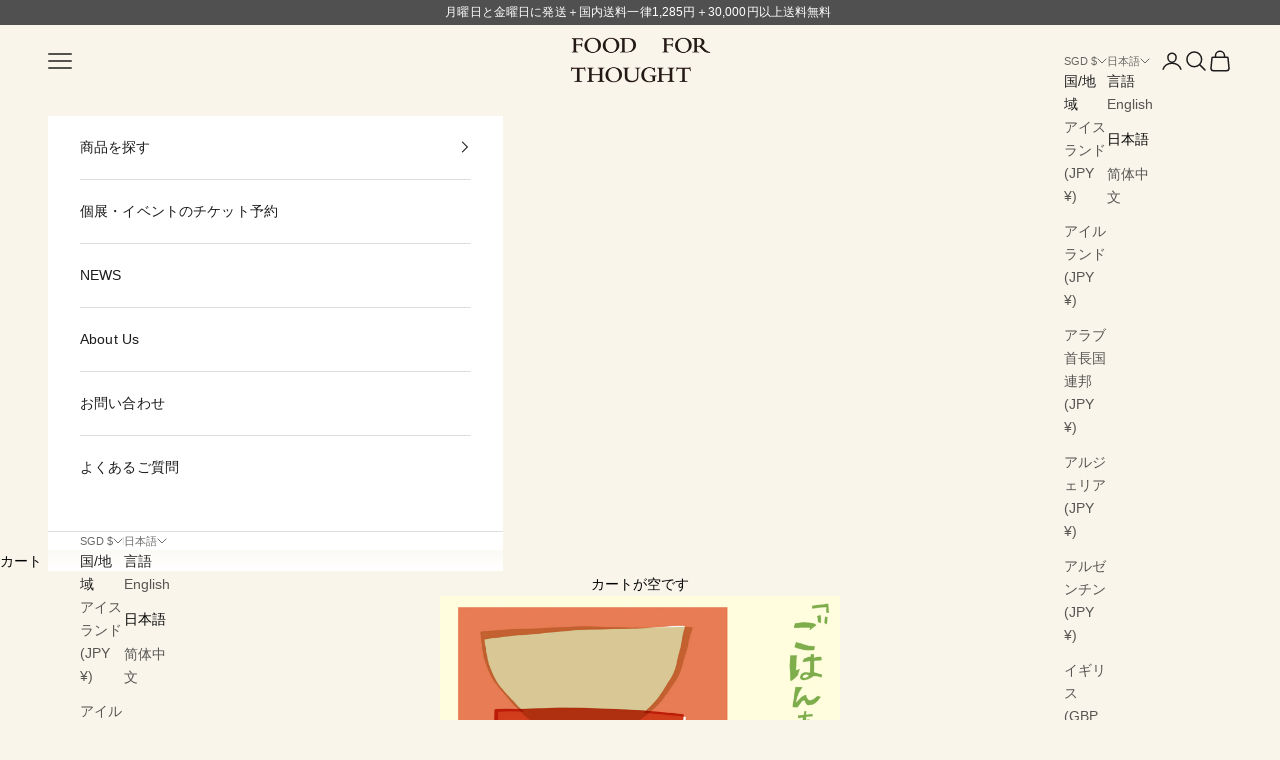

--- FILE ---
content_type: text/html; charset=utf-8
request_url: https://foodforthoughttokyo.com/ja-sg/blogs/%E3%83%8B%E3%83%A5%E3%83%BC%E3%82%B9/%E3%81%94%E3%81%AF%E3%82%93%E3%82%92%E3%81%9F%E3%81%B9%E3%82%88%E3%81%86-%E5%B1%95-%E3%82%AA%E3%83%B3%E3%83%A9%E3%82%A4%E3%83%B311-4%E5%9C%9F-22-00%E3%82%88%E3%82%8A%E3%82%B9%E3%82%BF%E3%83%BC%E3%83%88
body_size: 31678
content:
<!doctype html>

<html class="no-js" lang="ja" dir="ltr">
  <head>
    <meta charset="utf-8">
    <meta name="viewport" content="width=device-width, initial-scale=1.0, height=device-height, minimum-scale=1.0, maximum-scale=5.0">

    <title>「ごはんをたべよう。」展 オンライン11/4(土) 22:00よりスタート</title><meta name="description" content="たくさんのご要望を頂いている「ごはんをたべよう。」展のオンライン販売。11/4(土)22時より販売開始します！ 「ごはんをたべよう。」展は、新米がおいしい今の季節に合わせて&quot;ごはんをもりもり食べてほしい&quot;という願いから始まった、ご飯茶碗に特化した企画展。 やはりご飯茶碗は日本人に取っては相棒のごとき存在。各作家とも、本当に力を入れて制作に当たってくださいました。 ユーザーの私たちも、やはりお茶碗には一家言ありますよね。大きさは自分に合っているか？手取りや口当たりの良さは？手持ちの器とのバランスは？ご飯がおいしそうに見えるだろうか？お気に入りの作家さんのご飯茶碗が欲しい！などなど、、、。 皆それぞれにこだわりポイントがあり、選ぶのが本"><link rel="canonical" href="https://foodforthoughttokyo.com/ja-sg/blogs/%e3%83%8b%e3%83%a5%e3%83%bc%e3%82%b9/%e3%81%94%e3%81%af%e3%82%93%e3%82%92%e3%81%9f%e3%81%b9%e3%82%88%e3%81%86-%e5%b1%95-%e3%82%aa%e3%83%b3%e3%83%a9%e3%82%a4%e3%83%b311-4%e5%9c%9f-22-00%e3%82%88%e3%82%8a%e3%82%b9%e3%82%bf%e3%83%bc%e3%83%88"><link rel="shortcut icon" href="//foodforthoughttokyo.com/cdn/shop/files/60x60.jpg?v=1614343271&width=96">
      <link rel="apple-touch-icon" href="//foodforthoughttokyo.com/cdn/shop/files/60x60.jpg?v=1614343271&width=180"><link rel="preconnect" href="https://fonts.shopifycdn.com" crossorigin>
    <link rel="dns-prefetch" href="https://productreviews.shopifycdn.com"><link rel="preload" href="//foodforthoughttokyo.com/cdn/fonts/fjalla_one/fjallaone_n4.262edaf1abaf5ed669f7ecd26fc3e24707a0ad85.woff2" as="font" type="font/woff2" crossorigin><meta property="og:type" content="article">
  <meta property="og:title" content="「ごはんをたべよう。」展 オンライン11/4(土) 22:00よりスタート"><meta property="og:image" content="http://foodforthoughttokyo.com/cdn/shop/articles/c6a17692a59ece178c7a1d52d97242b8.jpg?v=1698918847&width=2048">
  <meta property="og:image:secure_url" content="https://foodforthoughttokyo.com/cdn/shop/articles/c6a17692a59ece178c7a1d52d97242b8.jpg?v=1698918847&width=2048">
  <meta property="og:image:width" content="1500">
  <meta property="og:image:height" content="1500"><meta property="og:description" content="たくさんのご要望を頂いている「ごはんをたべよう。」展のオンライン販売。11/4(土)22時より販売開始します！ 「ごはんをたべよう。」展は、新米がおいしい今の季節に合わせて&quot;ごはんをもりもり食べてほしい&quot;という願いから始まった、ご飯茶碗に特化した企画展。 やはりご飯茶碗は日本人に取っては相棒のごとき存在。各作家とも、本当に力を入れて制作に当たってくださいました。 ユーザーの私たちも、やはりお茶碗には一家言ありますよね。大きさは自分に合っているか？手取りや口当たりの良さは？手持ちの器とのバランスは？ご飯がおいしそうに見えるだろうか？お気に入りの作家さんのご飯茶碗が欲しい！などなど、、、。 皆それぞれにこだわりポイントがあり、選ぶのが本"><meta property="og:url" content="https://foodforthoughttokyo.com/ja-sg/blogs/%e3%83%8b%e3%83%a5%e3%83%bc%e3%82%b9/%e3%81%94%e3%81%af%e3%82%93%e3%82%92%e3%81%9f%e3%81%b9%e3%82%88%e3%81%86-%e5%b1%95-%e3%82%aa%e3%83%b3%e3%83%a9%e3%82%a4%e3%83%b311-4%e5%9c%9f-22-00%e3%82%88%e3%82%8a%e3%82%b9%e3%82%bf%e3%83%bc%e3%83%88">
<meta property="og:site_name" content="FOOD FOR THOUGHT | フードフォーソート"><meta name="twitter:card" content="summary"><meta name="twitter:title" content="「ごはんをたべよう。」展 オンライン11/4(土) 22:00よりスタート">
  <meta name="twitter:description" content="たくさんのご要望を頂いている「ごはんをたべよう。」展のオンライン販売。11/4(土)22時より販売開始「ごはんをたべよう。」展は、新米がおいしい今の季節に合わせて&quot;ごはんをもりもり食べてほしい&quot;という願いから始まった、ご飯茶碗に特化した企画展。

「ごはんをたべよう。」展 オンライン11/4(土) 22:00よりスタート

時間になると商品をカートに入れられるようになります"><meta name="twitter:image" content="https://foodforthoughttokyo.com/cdn/shop/articles/c6a17692a59ece178c7a1d52d97242b8.jpg?crop=center&height=1200&v=1698918847&width=1200">
  <meta name="twitter:image:alt" content="「ごはんをたべよう。」展 オンライン11/4(土) 22:00よりスタート">
  <script async crossorigin fetchpriority="high" src="/cdn/shopifycloud/importmap-polyfill/es-modules-shim.2.4.0.js"></script>
<script type="application/ld+json">
  {
    "@context": "https://schema.org",
    "@type": "BlogPosting",
    "mainEntityOfPage": "/ja-sg/blogs/%E3%83%8B%E3%83%A5%E3%83%BC%E3%82%B9/%E3%81%94%E3%81%AF%E3%82%93%E3%82%92%E3%81%9F%E3%81%B9%E3%82%88%E3%81%86-%E5%B1%95-%E3%82%AA%E3%83%B3%E3%83%A9%E3%82%A4%E3%83%B311-4%E5%9C%9F-22-00%E3%82%88%E3%82%8A%E3%82%B9%E3%82%BF%E3%83%BC%E3%83%88",
    "articleSection": "NEWS",
    "keywords": "",
    "headline": "「ごはんをたべよう。」展 オンライン11\/4(土) 22:00よりスタート",
    "description": "たくさんのご要望を頂いている「ごはんをたべよう。」展のオンライン販売。11\/4(土)22時より販売開始「ごはんをたべよう。」展は、新米がおいしい今の季節に合わせて\"ごはんをもりもり食べてほしい\"という願いから始まった、ご飯茶碗に特化した企画展。\n\n「ごはんをたべよう。」展 オンライン11\/4(土) 22:00よりスタート\n\n時間になると商品をカートに入れられるようになります",
    "dateCreated": "2023-11-02T18:53:57",
    "datePublished": "2023-11-04T03:55:59",
    "dateModified": "2023-11-04T03:55:59",
    "image": {
      "@type": "ImageObject",
      "url": "https://foodforthoughttokyo.com/cdn/shop/articles/c6a17692a59ece178c7a1d52d97242b8.jpg?v=1698918847&width=1024",
      "image": "https://foodforthoughttokyo.com/cdn/shop/articles/c6a17692a59ece178c7a1d52d97242b8.jpg?v=1698918847&width=1024",
      "name": "「ごはんをたべよう。」展 オンライン11\/4(土) 22:00よりスタート",
      "width": "1024",
      "height": "1024"
    },
    "author": {
      "@type": "Person",
      "name": "フードフォーソート FOOD FOR THOUGHT",
      "givenName": "フードフォーソート",
      "familyName": "FOOD FOR THOUGHT"
    },
    "publisher": {
      "@type": "Organization",
      "name": "FOOD FOR THOUGHT | フードフォーソート"
    },
    "commentCount": 0,
    "comment": []
  }
  </script>



  <script type="application/ld+json">
  {
    "@context": "https://schema.org",
    "@type": "BreadcrumbList",
  "itemListElement": [{
      "@type": "ListItem",
      "position": 1,
      "name": "ホーム",
      "item": "https://foodforthoughttokyo.com"
    },{
          "@type": "ListItem",
          "position": 2,
          "name": "NEWS",
          "item": "https://foodforthoughttokyo.com/ja-sg/blogs/%E3%83%8B%E3%83%A5%E3%83%BC%E3%82%B9"
        }, {
          "@type": "ListItem",
          "position": 3,
          "name": "NEWS",
          "item": "https://foodforthoughttokyo.com/ja-sg/blogs/%E3%83%8B%E3%83%A5%E3%83%BC%E3%82%B9/%E3%81%94%E3%81%AF%E3%82%93%E3%82%92%E3%81%9F%E3%81%B9%E3%82%88%E3%81%86-%E5%B1%95-%E3%82%AA%E3%83%B3%E3%83%A9%E3%82%A4%E3%83%B311-4%E5%9C%9F-22-00%E3%82%88%E3%82%8A%E3%82%B9%E3%82%BF%E3%83%BC%E3%83%88"
        }]
  }
  </script>

<style>/* Typography (heading) */
  @font-face {
  font-family: "Fjalla One";
  font-weight: 400;
  font-style: normal;
  font-display: fallback;
  src: url("//foodforthoughttokyo.com/cdn/fonts/fjalla_one/fjallaone_n4.262edaf1abaf5ed669f7ecd26fc3e24707a0ad85.woff2") format("woff2"),
       url("//foodforthoughttokyo.com/cdn/fonts/fjalla_one/fjallaone_n4.f67f40342efd2b34cae019d50b4b5c4da6fc5da7.woff") format("woff");
}

/* Typography (body) */
  



:root {
    /* Container */
    --container-max-width: 100%;
    --container-xxs-max-width: 27.5rem; /* 440px */
    --container-xs-max-width: 42.5rem; /* 680px */
    --container-sm-max-width: 61.25rem; /* 980px */
    --container-md-max-width: 71.875rem; /* 1150px */
    --container-lg-max-width: 78.75rem; /* 1260px */
    --container-xl-max-width: 85rem; /* 1360px */
    --container-gutter: 1.25rem;

    --section-with-border-vertical-spacing: 2.5rem;
    --section-with-border-vertical-spacing-tight:2.5rem;
    --section-without-border-vertical-spacing:3.75rem;
    --section-without-border-vertical-spacing-tight:3.75rem;

    --section-stack-gap:3rem;
    --section-stack-gap-tight: 2.25rem;

    /* Form settings */
    --form-gap: 1.25rem; /* Gap between fieldset and submit button */
    --fieldset-gap: 1rem; /* Gap between each form input within a fieldset */
    --form-control-gap: 0.625rem; /* Gap between input and label (ignored for floating label) */
    --checkbox-control-gap: 0.75rem; /* Horizontal gap between checkbox and its associated label */
    --input-padding-block: 0.65rem; /* Vertical padding for input, textarea and native select */
    --input-padding-inline: 0.8rem; /* Horizontal padding for input, textarea and native select */
    --checkbox-size: 0.875rem; /* Size (width and height) for checkbox */

    /* Other sizes */
    --sticky-area-height: calc(var(--announcement-bar-is-sticky, 0) * var(--announcement-bar-height, 0px) + var(--header-is-sticky, 0) * var(--header-height, 0px));

    /* RTL support */
    --transform-logical-flip: 1;
    --transform-origin-start: left;
    --transform-origin-end: right;

    /**
     * ---------------------------------------------------------------------
     * TYPOGRAPHY
     * ---------------------------------------------------------------------
     */

    /* Font properties */
    --heading-font-family: "Fjalla One", sans-serif;
    --heading-font-weight: 400;
    --heading-font-style: normal;
    --heading-text-transform: normal;
    --heading-letter-spacing: 0.0em;
    --text-font-family: "system_ui", -apple-system, 'Segoe UI', Roboto, 'Helvetica Neue', 'Noto Sans', 'Liberation Sans', Arial, sans-serif, 'Apple Color Emoji', 'Segoe UI Emoji', 'Segoe UI Symbol', 'Noto Color Emoji';
    --text-font-weight: 400;
    --text-font-style: normal;
    --text-letter-spacing: 0.01em;
    --button-font: var(--text-font-style) var(--text-font-weight) var(--text-sm) / 1.65 var(--text-font-family);
    --button-text-transform: normal;
    --button-letter-spacing: 0.06em;

    /* Font sizes */--text-heading-size-factor: 1;
    --text-h1: max(0.6875rem, clamp(1.375rem, 1.146341463414634rem + 0.975609756097561vw, 2rem) * var(--text-heading-size-factor));
    --text-h2: max(0.6875rem, clamp(1.25rem, 1.0670731707317074rem + 0.7804878048780488vw, 1.75rem) * var(--text-heading-size-factor));
    --text-h3: max(0.6875rem, clamp(1.125rem, 1.0335365853658536rem + 0.3902439024390244vw, 1.375rem) * var(--text-heading-size-factor));
    --text-h4: max(0.6875rem, clamp(1rem, 0.9542682926829268rem + 0.1951219512195122vw, 1.125rem) * var(--text-heading-size-factor));
    --text-h5: calc(0.875rem * var(--text-heading-size-factor));
    --text-h6: calc(0.75rem * var(--text-heading-size-factor));

    --text-xs: 0.75rem;
    --text-sm: 0.8125rem;
    --text-base: 0.875rem;
    --text-lg: 1.0rem;
    --text-xl: 1.125rem;

    /**
     * ---------------------------------------------------------------------
     * COLORS
     * ---------------------------------------------------------------------
     */

    /* Color settings */--accent: 255 255 255;
    --text-primary: 0 0 0;
    --background-primary: 249 245 235;
    --background-secondary: 255 255 255;
    --border-color: 212 208 200;
    --page-overlay: 0 0 0 / 0.4;

    /* Button colors */
    --button-background-primary: 255 255 255;
    --button-text-primary: ;

    /* Status colors */
    --success-background: 212 227 203;
    --success-text: 48 122 7;
    --warning-background: 253 241 224;
    --warning-text: 237 138 0;
    --error-background: 243 204 204;
    --error-text: 203 43 43;

    /* Product colors */
    --on-sale-text: 227 44 43;
    --on-sale-badge-background: 227 44 43;
    --on-sale-badge-text: 255 255 255;
    --sold-out-badge-background: 239 239 239;
    --sold-out-badge-text: 0 0 0 / 0.65;
    --custom-badge-background: 28 28 28;
    --custom-badge-text: 255 255 255;
    --star-color: 28 28 28;

    /* Header colors */--header-background: ;
    --header-text: 28 28 28;
    --header-border-color: ;

    /* Footer colors */--footer-background: 226 226 226;
    --footer-text: 0 0 0;
    --footer-border-color: 192 192 192;

    /* Modal colors */--modal-background: 255 255 255;
    --modal-text: 28 28 28;
    --modal-border-color: 221 221 221;

    /* Drawer colors (reuse the same as modal) */
    --drawer-background: 255 255 255;
    --drawer-text: 28 28 28;
    --drawer-border-color: 221 221 221;

    /* Popover background (uses the primary background) */
    --popover-background: 255 255 255;
    --popover-text: 0 0 0;
    --popover-border-color: 212 208 200;

    /* Rounded variables (used for border radius) */
    --rounded-full: 9999px;
    --button-border-radius: 0.125rem;
    --input-border-radius: 0.0rem;

    /* Box shadow */
    --shadow-sm: 0 2px 8px rgb(0 0 0 / 0.05);
    --shadow: 0 5px 15px rgb(0 0 0 / 0.05);
    --shadow-md: 0 5px 30px rgb(0 0 0 / 0.05);
    --shadow-block: px px px rgb(var(--text-primary) / 0.0);

    /**
     * ---------------------------------------------------------------------
     * OTHER
     * ---------------------------------------------------------------------
     */

    --checkmark-svg-url: url(//foodforthoughttokyo.com/cdn/shop/t/22/assets/checkmark.svg?v=8339973672699327281692145246);
    --cursor-zoom-in-svg-url: url(//foodforthoughttokyo.com/cdn/shop/t/22/assets/cursor-zoom-in.svg?v=179346033183326186621692093584);
  }

  [dir="rtl"]:root {
    /* RTL support */
    --transform-logical-flip: -1;
    --transform-origin-start: right;
    --transform-origin-end: left;
  }

  @media screen and (min-width: 700px) {
    :root {
      /* Typography (font size) */
      --text-xs: 0.75rem;
      --text-sm: 0.8125rem;
      --text-base: 0.875rem;
      --text-lg: 1.0rem;
      --text-xl: 1.25rem;

      /* Spacing settings */
      --container-gutter: 2rem;
    }
  }

  @media screen and (min-width: 1000px) {
    :root {
      /* Spacing settings */
      --container-gutter: 3rem;

      --section-with-border-vertical-spacing: 4rem;
      --section-with-border-vertical-spacing-tight: 4rem;
      --section-without-border-vertical-spacing: 6rem;
      --section-without-border-vertical-spacing-tight: 6rem;

      --section-stack-gap:3rem;
      --section-stack-gap-tight:3rem;
    }
  }
</style><script>
  document.documentElement.classList.replace('no-js', 'js');

  // This allows to expose several variables to the global scope, to be used in scripts
  window.themeVariables = {
    settings: {
      showPageTransition: true,
      pageType: "article",
      moneyFormat: "${{amount}}",
      moneyWithCurrencyFormat: "${{amount}} SGD",
      currencyCodeEnabled: true,
      cartType: "drawer"
    },

    strings: {
      addToCartButton: "カートに追加",
      soldOutButton: "売り切れ",
      preOrderButton: "先行予約",
      unavailableButton: "選択できません",
      addedToCart: "カートに追加されました！",
      closeGallery: "閉じる",
      zoomGallery: "ズームイン",
      errorGallery: "画像を表示できません",
      soldOutBadge: "売り切れ",
      discountBadge: "@@ お得",
      sku: "SKU:",
      shippingEstimatorNoResults: "申し訳ありませんが、お客様のご住所への発送は現在行っておりません",
      shippingEstimatorOneResult: "お客様のご住所には1つの配送料金が適用されます:",
      shippingEstimatorMultipleResults: "お客様のご住所に合わせて、複数の配送料金が選択できます:",
      shippingEstimatorError: "配送料金の取得中に1つ以上のエラーが発生しました:",
      next: "次へ",
      previous: "前へ"
    },

    mediaQueries: {
      'sm': 'screen and (min-width: 700px)',
      'md': 'screen and (min-width: 1000px)',
      'lg': 'screen and (min-width: 1150px)',
      'xl': 'screen and (min-width: 1400px)',
      '2xl': 'screen and (min-width: 1600px)',
      'sm-max': 'screen and (max-width: 699px)',
      'md-max': 'screen and (max-width: 999px)',
      'lg-max': 'screen and (max-width: 1149px)',
      'xl-max': 'screen and (max-width: 1399px)',
      '2xl-max': 'screen and (max-width: 1599px)',
      'motion-safe': '(prefers-reduced-motion: no-preference)',
      'motion-reduce': '(prefers-reduced-motion: reduce)',
      'supports-hover': 'screen and (pointer: fine)',
      'supports-touch': 'screen and (hover: none)'
    }
  };window.addEventListener('pageshow', async (event) => {
      const isReloaded = (window.performance.navigation && window.performance.navigation.type === 1) || window.performance.getEntriesByType('navigation').map((nav) => nav.type).includes('reload');

      if (window.matchMedia('(prefers-reduced-motion: no-preference)').matches && !event.persisted && !isReloaded && document.referrer.includes(location.host)) {
        await document.body.animate({opacity: [0, 1]}, {duration: 200}).finished;
      }

      document.body.style.setProperty('opacity', '1');
    });</script><script async src="//foodforthoughttokyo.com/cdn/shop/t/22/assets/es-module-shims.min.js?v=41244696521020306371692093557"></script>

    <script type="importmap">{
        "imports": {
          "vendor": "//foodforthoughttokyo.com/cdn/shop/t/22/assets/vendor.min.js?v=114730757745344854631692093558",
          "theme": "//foodforthoughttokyo.com/cdn/shop/t/22/assets/theme.js?v=89963661938119220071692093558",
          "photoswipe": "//foodforthoughttokyo.com/cdn/shop/t/22/assets/photoswipe.min.js?v=30761459775438637251692093558"
        }
      }
    </script>

    <script type="module" src="//foodforthoughttokyo.com/cdn/shop/t/22/assets/vendor.min.js?v=114730757745344854631692093558"></script>
    <script type="module" src="//foodforthoughttokyo.com/cdn/shop/t/22/assets/theme.js?v=89963661938119220071692093558"></script>

    <script>window.performance && window.performance.mark && window.performance.mark('shopify.content_for_header.start');</script><meta name="google-site-verification" content="DX97dhVJRfHWuAJGJa3H-6Sww5SWnyTJVBD20suoSqw">
<meta id="shopify-digital-wallet" name="shopify-digital-wallet" content="/51891241110/digital_wallets/dialog">
<meta name="shopify-checkout-api-token" content="443066ca2fdafb5dcc3d5e203472d805">
<link rel="alternate" type="application/atom+xml" title="Feed" href="/ja-sg/blogs/%E3%83%8B%E3%83%A5%E3%83%BC%E3%82%B9.atom" />
<link rel="alternate" hreflang="x-default" href="https://foodforthoughttokyo.com/blogs/%E3%83%8B%E3%83%A5%E3%83%BC%E3%82%B9/%E3%81%94%E3%81%AF%E3%82%93%E3%82%92%E3%81%9F%E3%81%B9%E3%82%88%E3%81%86-%E5%B1%95-%E3%82%AA%E3%83%B3%E3%83%A9%E3%82%A4%E3%83%B311-4%E5%9C%9F-22-00%E3%82%88%E3%82%8A%E3%82%B9%E3%82%BF%E3%83%BC%E3%83%88">
<link rel="alternate" hreflang="ja" href="https://foodforthoughttokyo.com/blogs/%E3%83%8B%E3%83%A5%E3%83%BC%E3%82%B9/%E3%81%94%E3%81%AF%E3%82%93%E3%82%92%E3%81%9F%E3%81%B9%E3%82%88%E3%81%86-%E5%B1%95-%E3%82%AA%E3%83%B3%E3%83%A9%E3%82%A4%E3%83%B311-4%E5%9C%9F-22-00%E3%82%88%E3%82%8A%E3%82%B9%E3%82%BF%E3%83%BC%E3%83%88">
<link rel="alternate" hreflang="ko-KR" href="https://foodforthoughttokyo.com/ko-kr/blogs/%E3%83%8B%E3%83%A5%E3%83%BC%E3%82%B9/%E3%81%94%E3%81%AF%E3%82%93%E3%82%92%E3%81%9F%E3%81%B9%E3%82%88%E3%81%86-%E5%B1%95-%E3%82%AA%E3%83%B3%E3%83%A9%E3%82%A4%E3%83%B311-4%E5%9C%9F-22-00%E3%82%88%E3%82%8A%E3%82%B9%E3%82%BF%E3%83%BC%E3%83%88">
<link rel="alternate" hreflang="ja-KR" href="https://foodforthoughttokyo.com/ja-kr/blogs/%E3%83%8B%E3%83%A5%E3%83%BC%E3%82%B9/%E3%81%94%E3%81%AF%E3%82%93%E3%82%92%E3%81%9F%E3%81%B9%E3%82%88%E3%81%86-%E5%B1%95-%E3%82%AA%E3%83%B3%E3%83%A9%E3%82%A4%E3%83%B311-4%E5%9C%9F-22-00%E3%82%88%E3%82%8A%E3%82%B9%E3%82%BF%E3%83%BC%E3%83%88">
<link rel="alternate" hreflang="en-KR" href="https://foodforthoughttokyo.com/en-kr/blogs/%E3%83%8B%E3%83%A5%E3%83%BC%E3%82%B9/%E3%81%94%E3%81%AF%E3%82%93%E3%82%92%E3%81%9F%E3%81%B9%E3%82%88%E3%81%86-%E5%B1%95-%E3%82%AA%E3%83%B3%E3%83%A9%E3%82%A4%E3%83%B311-4%E5%9C%9F-22-00%E3%82%88%E3%82%8A%E3%82%B9%E3%82%BF%E3%83%BC%E3%83%88">
<link rel="alternate" hreflang="en-TW" href="https://foodforthoughttokyo.com/en-tw/blogs/%E3%83%8B%E3%83%A5%E3%83%BC%E3%82%B9/%E3%81%94%E3%81%AF%E3%82%93%E3%82%92%E3%81%9F%E3%81%B9%E3%82%88%E3%81%86-%E5%B1%95-%E3%82%AA%E3%83%B3%E3%83%A9%E3%82%A4%E3%83%B311-4%E5%9C%9F-22-00%E3%82%88%E3%82%8A%E3%82%B9%E3%82%BF%E3%83%BC%E3%83%88">
<link rel="alternate" hreflang="ja-TW" href="https://foodforthoughttokyo.com/ja-tw/blogs/%E3%83%8B%E3%83%A5%E3%83%BC%E3%82%B9/%E3%81%94%E3%81%AF%E3%82%93%E3%82%92%E3%81%9F%E3%81%B9%E3%82%88%E3%81%86-%E5%B1%95-%E3%82%AA%E3%83%B3%E3%83%A9%E3%82%A4%E3%83%B311-4%E5%9C%9F-22-00%E3%82%88%E3%82%8A%E3%82%B9%E3%82%BF%E3%83%BC%E3%83%88">
<link rel="alternate" hreflang="zh-Hant-TW" href="https://foodforthoughttokyo.com/zh-tw/blogs/%E3%83%8B%E3%83%A5%E3%83%BC%E3%82%B9/%E3%81%94%E3%81%AF%E3%82%93%E3%82%92%E3%81%9F%E3%81%B9%E3%82%88%E3%81%86-%E5%B1%95-%E3%82%AA%E3%83%B3%E3%83%A9%E3%82%A4%E3%83%B311-4%E5%9C%9F-22-00%E3%82%88%E3%82%8A%E3%82%B9%E3%82%BF%E3%83%BC%E3%83%88">
<link rel="alternate" hreflang="en-GB" href="https://foodforthoughttokyo.com/en-gb/blogs/%E3%83%8B%E3%83%A5%E3%83%BC%E3%82%B9/%E3%81%94%E3%81%AF%E3%82%93%E3%82%92%E3%81%9F%E3%81%B9%E3%82%88%E3%81%86-%E5%B1%95-%E3%82%AA%E3%83%B3%E3%83%A9%E3%82%A4%E3%83%B311-4%E5%9C%9F-22-00%E3%82%88%E3%82%8A%E3%82%B9%E3%82%BF%E3%83%BC%E3%83%88">
<link rel="alternate" hreflang="ja-GB" href="https://foodforthoughttokyo.com/ja-gb/blogs/%E3%83%8B%E3%83%A5%E3%83%BC%E3%82%B9/%E3%81%94%E3%81%AF%E3%82%93%E3%82%92%E3%81%9F%E3%81%B9%E3%82%88%E3%81%86-%E5%B1%95-%E3%82%AA%E3%83%B3%E3%83%A9%E3%82%A4%E3%83%B311-4%E5%9C%9F-22-00%E3%82%88%E3%82%8A%E3%82%B9%E3%82%BF%E3%83%BC%E3%83%88">
<link rel="alternate" hreflang="en-HK" href="https://foodforthoughttokyo.com/en-hk/blogs/%E3%83%8B%E3%83%A5%E3%83%BC%E3%82%B9/%E3%81%94%E3%81%AF%E3%82%93%E3%82%92%E3%81%9F%E3%81%B9%E3%82%88%E3%81%86-%E5%B1%95-%E3%82%AA%E3%83%B3%E3%83%A9%E3%82%A4%E3%83%B311-4%E5%9C%9F-22-00%E3%82%88%E3%82%8A%E3%82%B9%E3%82%BF%E3%83%BC%E3%83%88">
<link rel="alternate" hreflang="ja-HK" href="https://foodforthoughttokyo.com/ja-hk/blogs/%E3%83%8B%E3%83%A5%E3%83%BC%E3%82%B9/%E3%81%94%E3%81%AF%E3%82%93%E3%82%92%E3%81%9F%E3%81%B9%E3%82%88%E3%81%86-%E5%B1%95-%E3%82%AA%E3%83%B3%E3%83%A9%E3%82%A4%E3%83%B311-4%E5%9C%9F-22-00%E3%82%88%E3%82%8A%E3%82%B9%E3%82%BF%E3%83%BC%E3%83%88">
<link rel="alternate" hreflang="zh-Hans-HK" href="https://foodforthoughttokyo.com/zh-hk/blogs/%E3%83%8B%E3%83%A5%E3%83%BC%E3%82%B9/%E3%81%94%E3%81%AF%E3%82%93%E3%82%92%E3%81%9F%E3%81%B9%E3%82%88%E3%81%86-%E5%B1%95-%E3%82%AA%E3%83%B3%E3%83%A9%E3%82%A4%E3%83%B311-4%E5%9C%9F-22-00%E3%82%88%E3%82%8A%E3%82%B9%E3%82%BF%E3%83%BC%E3%83%88">
<link rel="alternate" hreflang="en-SG" href="https://foodforthoughttokyo.com/en-sg/blogs/%E3%83%8B%E3%83%A5%E3%83%BC%E3%82%B9/%E3%81%94%E3%81%AF%E3%82%93%E3%82%92%E3%81%9F%E3%81%B9%E3%82%88%E3%81%86-%E5%B1%95-%E3%82%AA%E3%83%B3%E3%83%A9%E3%82%A4%E3%83%B311-4%E5%9C%9F-22-00%E3%82%88%E3%82%8A%E3%82%B9%E3%82%BF%E3%83%BC%E3%83%88">
<link rel="alternate" hreflang="ja-SG" href="https://foodforthoughttokyo.com/ja-sg/blogs/%E3%83%8B%E3%83%A5%E3%83%BC%E3%82%B9/%E3%81%94%E3%81%AF%E3%82%93%E3%82%92%E3%81%9F%E3%81%B9%E3%82%88%E3%81%86-%E5%B1%95-%E3%82%AA%E3%83%B3%E3%83%A9%E3%82%A4%E3%83%B311-4%E5%9C%9F-22-00%E3%82%88%E3%82%8A%E3%82%B9%E3%82%BF%E3%83%BC%E3%83%88">
<link rel="alternate" hreflang="zh-Hans-SG" href="https://foodforthoughttokyo.com/zh-sg/blogs/%E3%83%8B%E3%83%A5%E3%83%BC%E3%82%B9/%E3%81%94%E3%81%AF%E3%82%93%E3%82%92%E3%81%9F%E3%81%B9%E3%82%88%E3%81%86-%E5%B1%95-%E3%82%AA%E3%83%B3%E3%83%A9%E3%82%A4%E3%83%B311-4%E5%9C%9F-22-00%E3%82%88%E3%82%8A%E3%82%B9%E3%82%BF%E3%83%BC%E3%83%88">
<link rel="alternate" hreflang="zh-Hans-CN" href="https://foodforthoughttokyo.com/zh-cn/blogs/%E3%83%8B%E3%83%A5%E3%83%BC%E3%82%B9/%E3%81%94%E3%81%AF%E3%82%93%E3%82%92%E3%81%9F%E3%81%B9%E3%82%88%E3%81%86-%E5%B1%95-%E3%82%AA%E3%83%B3%E3%83%A9%E3%82%A4%E3%83%B311-4%E5%9C%9F-22-00%E3%82%88%E3%82%8A%E3%82%B9%E3%82%BF%E3%83%BC%E3%83%88">
<link rel="alternate" hreflang="ja-CN" href="https://foodforthoughttokyo.com/ja-cn/blogs/%E3%83%8B%E3%83%A5%E3%83%BC%E3%82%B9/%E3%81%94%E3%81%AF%E3%82%93%E3%82%92%E3%81%9F%E3%81%B9%E3%82%88%E3%81%86-%E5%B1%95-%E3%82%AA%E3%83%B3%E3%83%A9%E3%82%A4%E3%83%B311-4%E5%9C%9F-22-00%E3%82%88%E3%82%8A%E3%82%B9%E3%82%BF%E3%83%BC%E3%83%88">
<link rel="alternate" hreflang="en-CN" href="https://foodforthoughttokyo.com/en-cn/blogs/%E3%83%8B%E3%83%A5%E3%83%BC%E3%82%B9/%E3%81%94%E3%81%AF%E3%82%93%E3%82%92%E3%81%9F%E3%81%B9%E3%82%88%E3%81%86-%E5%B1%95-%E3%82%AA%E3%83%B3%E3%83%A9%E3%82%A4%E3%83%B311-4%E5%9C%9F-22-00%E3%82%88%E3%82%8A%E3%82%B9%E3%82%BF%E3%83%BC%E3%83%88">
<link rel="alternate" hreflang="en-FR" href="https://foodforthoughttokyo.com/en-fr/blogs/%E3%83%8B%E3%83%A5%E3%83%BC%E3%82%B9/%E3%81%94%E3%81%AF%E3%82%93%E3%82%92%E3%81%9F%E3%81%B9%E3%82%88%E3%81%86-%E5%B1%95-%E3%82%AA%E3%83%B3%E3%83%A9%E3%82%A4%E3%83%B311-4%E5%9C%9F-22-00%E3%82%88%E3%82%8A%E3%82%B9%E3%82%BF%E3%83%BC%E3%83%88">
<link rel="alternate" hreflang="ja-FR" href="https://foodforthoughttokyo.com/ja-fr/blogs/%E3%83%8B%E3%83%A5%E3%83%BC%E3%82%B9/%E3%81%94%E3%81%AF%E3%82%93%E3%82%92%E3%81%9F%E3%81%B9%E3%82%88%E3%81%86-%E5%B1%95-%E3%82%AA%E3%83%B3%E3%83%A9%E3%82%A4%E3%83%B311-4%E5%9C%9F-22-00%E3%82%88%E3%82%8A%E3%82%B9%E3%82%BF%E3%83%BC%E3%83%88">
<link rel="alternate" hreflang="zh-Hans-FR" href="https://foodforthoughttokyo.com/zh-fr/blogs/%E3%83%8B%E3%83%A5%E3%83%BC%E3%82%B9/%E3%81%94%E3%81%AF%E3%82%93%E3%82%92%E3%81%9F%E3%81%B9%E3%82%88%E3%81%86-%E5%B1%95-%E3%82%AA%E3%83%B3%E3%83%A9%E3%82%A4%E3%83%B311-4%E5%9C%9F-22-00%E3%82%88%E3%82%8A%E3%82%B9%E3%82%BF%E3%83%BC%E3%83%88">
<script async="async" src="/checkouts/internal/preloads.js?locale=ja-SG"></script>
<link rel="preconnect" href="https://shop.app" crossorigin="anonymous">
<script async="async" src="https://shop.app/checkouts/internal/preloads.js?locale=ja-SG&shop_id=51891241110" crossorigin="anonymous"></script>
<script id="apple-pay-shop-capabilities" type="application/json">{"shopId":51891241110,"countryCode":"JP","currencyCode":"SGD","merchantCapabilities":["supports3DS"],"merchantId":"gid:\/\/shopify\/Shop\/51891241110","merchantName":"FOOD FOR THOUGHT | フードフォーソート","requiredBillingContactFields":["postalAddress","email","phone"],"requiredShippingContactFields":["postalAddress","email","phone"],"shippingType":"shipping","supportedNetworks":["visa","masterCard","amex","jcb","discover"],"total":{"type":"pending","label":"FOOD FOR THOUGHT | フードフォーソート","amount":"1.00"},"shopifyPaymentsEnabled":true,"supportsSubscriptions":true}</script>
<script id="shopify-features" type="application/json">{"accessToken":"443066ca2fdafb5dcc3d5e203472d805","betas":["rich-media-storefront-analytics"],"domain":"foodforthoughttokyo.com","predictiveSearch":false,"shopId":51891241110,"locale":"ja"}</script>
<script>var Shopify = Shopify || {};
Shopify.shop = "food-for-thought-online-shop.myshopify.com";
Shopify.locale = "ja";
Shopify.currency = {"active":"SGD","rate":"0.0083553606"};
Shopify.country = "SG";
Shopify.theme = {"name":"Prestige_ver230815_update","id":157419438357,"schema_name":"Prestige","schema_version":"7.3.6","theme_store_id":855,"role":"main"};
Shopify.theme.handle = "null";
Shopify.theme.style = {"id":null,"handle":null};
Shopify.cdnHost = "foodforthoughttokyo.com/cdn";
Shopify.routes = Shopify.routes || {};
Shopify.routes.root = "/ja-sg/";</script>
<script type="module">!function(o){(o.Shopify=o.Shopify||{}).modules=!0}(window);</script>
<script>!function(o){function n(){var o=[];function n(){o.push(Array.prototype.slice.apply(arguments))}return n.q=o,n}var t=o.Shopify=o.Shopify||{};t.loadFeatures=n(),t.autoloadFeatures=n()}(window);</script>
<script>
  window.ShopifyPay = window.ShopifyPay || {};
  window.ShopifyPay.apiHost = "shop.app\/pay";
  window.ShopifyPay.redirectState = null;
</script>
<script id="shop-js-analytics" type="application/json">{"pageType":"article"}</script>
<script defer="defer" async type="module" src="//foodforthoughttokyo.com/cdn/shopifycloud/shop-js/modules/v2/client.init-shop-cart-sync_BLuSqYWl.ja.esm.js"></script>
<script defer="defer" async type="module" src="//foodforthoughttokyo.com/cdn/shopifycloud/shop-js/modules/v2/chunk.common_DplD2_3Q.ja.esm.js"></script>
<script defer="defer" async type="module" src="//foodforthoughttokyo.com/cdn/shopifycloud/shop-js/modules/v2/chunk.modal_BxEbAqG6.ja.esm.js"></script>
<script type="module">
  await import("//foodforthoughttokyo.com/cdn/shopifycloud/shop-js/modules/v2/client.init-shop-cart-sync_BLuSqYWl.ja.esm.js");
await import("//foodforthoughttokyo.com/cdn/shopifycloud/shop-js/modules/v2/chunk.common_DplD2_3Q.ja.esm.js");
await import("//foodforthoughttokyo.com/cdn/shopifycloud/shop-js/modules/v2/chunk.modal_BxEbAqG6.ja.esm.js");

  window.Shopify.SignInWithShop?.initShopCartSync?.({"fedCMEnabled":true,"windoidEnabled":true});

</script>
<script>
  window.Shopify = window.Shopify || {};
  if (!window.Shopify.featureAssets) window.Shopify.featureAssets = {};
  window.Shopify.featureAssets['shop-js'] = {"shop-cart-sync":["modules/v2/client.shop-cart-sync_DyWd-nW0.ja.esm.js","modules/v2/chunk.common_DplD2_3Q.ja.esm.js","modules/v2/chunk.modal_BxEbAqG6.ja.esm.js"],"shop-login-button":["modules/v2/client.shop-login-button_DmUq1QfF.ja.esm.js","modules/v2/chunk.common_DplD2_3Q.ja.esm.js","modules/v2/chunk.modal_BxEbAqG6.ja.esm.js"],"init-fed-cm":["modules/v2/client.init-fed-cm_DTevxAm9.ja.esm.js","modules/v2/chunk.common_DplD2_3Q.ja.esm.js","modules/v2/chunk.modal_BxEbAqG6.ja.esm.js"],"init-shop-cart-sync":["modules/v2/client.init-shop-cart-sync_BLuSqYWl.ja.esm.js","modules/v2/chunk.common_DplD2_3Q.ja.esm.js","modules/v2/chunk.modal_BxEbAqG6.ja.esm.js"],"avatar":["modules/v2/client.avatar_BTnouDA3.ja.esm.js"],"shop-toast-manager":["modules/v2/client.shop-toast-manager_ChgSjnfR.ja.esm.js","modules/v2/chunk.common_DplD2_3Q.ja.esm.js","modules/v2/chunk.modal_BxEbAqG6.ja.esm.js"],"shop-cash-offers":["modules/v2/client.shop-cash-offers_C8YC6m4X.ja.esm.js","modules/v2/chunk.common_DplD2_3Q.ja.esm.js","modules/v2/chunk.modal_BxEbAqG6.ja.esm.js"],"shop-button":["modules/v2/client.shop-button_BK9mqnWd.ja.esm.js","modules/v2/chunk.common_DplD2_3Q.ja.esm.js","modules/v2/chunk.modal_BxEbAqG6.ja.esm.js"],"init-shop-email-lookup-coordinator":["modules/v2/client.init-shop-email-lookup-coordinator_GbpdeWmj.ja.esm.js","modules/v2/chunk.common_DplD2_3Q.ja.esm.js","modules/v2/chunk.modal_BxEbAqG6.ja.esm.js"],"init-windoid":["modules/v2/client.init-windoid_Bcjo1TvM.ja.esm.js","modules/v2/chunk.common_DplD2_3Q.ja.esm.js","modules/v2/chunk.modal_BxEbAqG6.ja.esm.js"],"init-customer-accounts":["modules/v2/client.init-customer-accounts_CItT2Bi5.ja.esm.js","modules/v2/client.shop-login-button_DmUq1QfF.ja.esm.js","modules/v2/chunk.common_DplD2_3Q.ja.esm.js","modules/v2/chunk.modal_BxEbAqG6.ja.esm.js"],"pay-button":["modules/v2/client.pay-button_CbTi9e6h.ja.esm.js","modules/v2/chunk.common_DplD2_3Q.ja.esm.js","modules/v2/chunk.modal_BxEbAqG6.ja.esm.js"],"init-customer-accounts-sign-up":["modules/v2/client.init-customer-accounts-sign-up_CkXfFFBJ.ja.esm.js","modules/v2/client.shop-login-button_DmUq1QfF.ja.esm.js","modules/v2/chunk.common_DplD2_3Q.ja.esm.js","modules/v2/chunk.modal_BxEbAqG6.ja.esm.js"],"init-shop-for-new-customer-accounts":["modules/v2/client.init-shop-for-new-customer-accounts_BERy6bBc.ja.esm.js","modules/v2/client.shop-login-button_DmUq1QfF.ja.esm.js","modules/v2/chunk.common_DplD2_3Q.ja.esm.js","modules/v2/chunk.modal_BxEbAqG6.ja.esm.js"],"checkout-modal":["modules/v2/client.checkout-modal_DtFwzpsd.ja.esm.js","modules/v2/chunk.common_DplD2_3Q.ja.esm.js","modules/v2/chunk.modal_BxEbAqG6.ja.esm.js"],"shop-follow-button":["modules/v2/client.shop-follow-button_N9VQxGYc.ja.esm.js","modules/v2/chunk.common_DplD2_3Q.ja.esm.js","modules/v2/chunk.modal_BxEbAqG6.ja.esm.js"],"shop-login":["modules/v2/client.shop-login_C1PpjQAV.ja.esm.js","modules/v2/chunk.common_DplD2_3Q.ja.esm.js","modules/v2/chunk.modal_BxEbAqG6.ja.esm.js"],"lead-capture":["modules/v2/client.lead-capture_pIKHBy1d.ja.esm.js","modules/v2/chunk.common_DplD2_3Q.ja.esm.js","modules/v2/chunk.modal_BxEbAqG6.ja.esm.js"],"payment-terms":["modules/v2/client.payment-terms_DA8oAx9D.ja.esm.js","modules/v2/chunk.common_DplD2_3Q.ja.esm.js","modules/v2/chunk.modal_BxEbAqG6.ja.esm.js"]};
</script>
<script>(function() {
  var isLoaded = false;
  function asyncLoad() {
    if (isLoaded) return;
    isLoaded = true;
    var urls = ["\/\/app.backinstock.org\/widget\/35496_1675166138.js?category=bis\u0026v=6\u0026shop=food-for-thought-online-shop.myshopify.com","https:\/\/haiso-app-fgb9gecdchgtc5cc.z01.azurefd.net\/food-for-thought-online-shop.myshopify.com_haiso_datetimespecific.js?v=20230113095620?timestamp=639058135548756628\u0026shop=food-for-thought-online-shop.myshopify.com"];
    for (var i = 0; i < urls.length; i++) {
      var s = document.createElement('script');
      s.type = 'text/javascript';
      s.async = true;
      s.src = urls[i];
      var x = document.getElementsByTagName('script')[0];
      x.parentNode.insertBefore(s, x);
    }
  };
  if(window.attachEvent) {
    window.attachEvent('onload', asyncLoad);
  } else {
    window.addEventListener('load', asyncLoad, false);
  }
})();</script>
<script id="__st">var __st={"a":51891241110,"offset":32400,"reqid":"3c06bbea-4164-40ff-9874-654d67c02ef3-1771890131","pageurl":"foodforthoughttokyo.com\/ja-sg\/blogs\/%E3%83%8B%E3%83%A5%E3%83%BC%E3%82%B9\/%E3%81%94%E3%81%AF%E3%82%93%E3%82%92%E3%81%9F%E3%81%B9%E3%82%88%E3%81%86-%E5%B1%95-%E3%82%AA%E3%83%B3%E3%83%A9%E3%82%A4%E3%83%B311-4%E5%9C%9F-22-00%E3%82%88%E3%82%8A%E3%82%B9%E3%82%BF%E3%83%BC%E3%83%88","s":"articles-606072733973","u":"522ef95b7367","p":"article","rtyp":"article","rid":606072733973};</script>
<script>window.ShopifyPaypalV4VisibilityTracking = true;</script>
<script id="captcha-bootstrap">!function(){'use strict';const t='contact',e='account',n='new_comment',o=[[t,t],['blogs',n],['comments',n],[t,'customer']],c=[[e,'customer_login'],[e,'guest_login'],[e,'recover_customer_password'],[e,'create_customer']],r=t=>t.map((([t,e])=>`form[action*='/${t}']:not([data-nocaptcha='true']) input[name='form_type'][value='${e}']`)).join(','),a=t=>()=>t?[...document.querySelectorAll(t)].map((t=>t.form)):[];function s(){const t=[...o],e=r(t);return a(e)}const i='password',u='form_key',d=['recaptcha-v3-token','g-recaptcha-response','h-captcha-response',i],f=()=>{try{return window.sessionStorage}catch{return}},m='__shopify_v',_=t=>t.elements[u];function p(t,e,n=!1){try{const o=window.sessionStorage,c=JSON.parse(o.getItem(e)),{data:r}=function(t){const{data:e,action:n}=t;return t[m]||n?{data:e,action:n}:{data:t,action:n}}(c);for(const[e,n]of Object.entries(r))t.elements[e]&&(t.elements[e].value=n);n&&o.removeItem(e)}catch(o){console.error('form repopulation failed',{error:o})}}const l='form_type',E='cptcha';function T(t){t.dataset[E]=!0}const w=window,h=w.document,L='Shopify',v='ce_forms',y='captcha';let A=!1;((t,e)=>{const n=(g='f06e6c50-85a8-45c8-87d0-21a2b65856fe',I='https://cdn.shopify.com/shopifycloud/storefront-forms-hcaptcha/ce_storefront_forms_captcha_hcaptcha.v1.5.2.iife.js',D={infoText:'hCaptchaによる保護',privacyText:'プライバシー',termsText:'利用規約'},(t,e,n)=>{const o=w[L][v],c=o.bindForm;if(c)return c(t,g,e,D).then(n);var r;o.q.push([[t,g,e,D],n]),r=I,A||(h.body.append(Object.assign(h.createElement('script'),{id:'captcha-provider',async:!0,src:r})),A=!0)});var g,I,D;w[L]=w[L]||{},w[L][v]=w[L][v]||{},w[L][v].q=[],w[L][y]=w[L][y]||{},w[L][y].protect=function(t,e){n(t,void 0,e),T(t)},Object.freeze(w[L][y]),function(t,e,n,w,h,L){const[v,y,A,g]=function(t,e,n){const i=e?o:[],u=t?c:[],d=[...i,...u],f=r(d),m=r(i),_=r(d.filter((([t,e])=>n.includes(e))));return[a(f),a(m),a(_),s()]}(w,h,L),I=t=>{const e=t.target;return e instanceof HTMLFormElement?e:e&&e.form},D=t=>v().includes(t);t.addEventListener('submit',(t=>{const e=I(t);if(!e)return;const n=D(e)&&!e.dataset.hcaptchaBound&&!e.dataset.recaptchaBound,o=_(e),c=g().includes(e)&&(!o||!o.value);(n||c)&&t.preventDefault(),c&&!n&&(function(t){try{if(!f())return;!function(t){const e=f();if(!e)return;const n=_(t);if(!n)return;const o=n.value;o&&e.removeItem(o)}(t);const e=Array.from(Array(32),(()=>Math.random().toString(36)[2])).join('');!function(t,e){_(t)||t.append(Object.assign(document.createElement('input'),{type:'hidden',name:u})),t.elements[u].value=e}(t,e),function(t,e){const n=f();if(!n)return;const o=[...t.querySelectorAll(`input[type='${i}']`)].map((({name:t})=>t)),c=[...d,...o],r={};for(const[a,s]of new FormData(t).entries())c.includes(a)||(r[a]=s);n.setItem(e,JSON.stringify({[m]:1,action:t.action,data:r}))}(t,e)}catch(e){console.error('failed to persist form',e)}}(e),e.submit())}));const S=(t,e)=>{t&&!t.dataset[E]&&(n(t,e.some((e=>e===t))),T(t))};for(const o of['focusin','change'])t.addEventListener(o,(t=>{const e=I(t);D(e)&&S(e,y())}));const B=e.get('form_key'),M=e.get(l),P=B&&M;t.addEventListener('DOMContentLoaded',(()=>{const t=y();if(P)for(const e of t)e.elements[l].value===M&&p(e,B);[...new Set([...A(),...v().filter((t=>'true'===t.dataset.shopifyCaptcha))])].forEach((e=>S(e,t)))}))}(h,new URLSearchParams(w.location.search),n,t,e,['guest_login'])})(!0,!0)}();</script>
<script integrity="sha256-4kQ18oKyAcykRKYeNunJcIwy7WH5gtpwJnB7kiuLZ1E=" data-source-attribution="shopify.loadfeatures" defer="defer" src="//foodforthoughttokyo.com/cdn/shopifycloud/storefront/assets/storefront/load_feature-a0a9edcb.js" crossorigin="anonymous"></script>
<script crossorigin="anonymous" defer="defer" src="//foodforthoughttokyo.com/cdn/shopifycloud/storefront/assets/shopify_pay/storefront-65b4c6d7.js?v=20250812"></script>
<script data-source-attribution="shopify.dynamic_checkout.dynamic.init">var Shopify=Shopify||{};Shopify.PaymentButton=Shopify.PaymentButton||{isStorefrontPortableWallets:!0,init:function(){window.Shopify.PaymentButton.init=function(){};var t=document.createElement("script");t.src="https://foodforthoughttokyo.com/cdn/shopifycloud/portable-wallets/latest/portable-wallets.ja.js",t.type="module",document.head.appendChild(t)}};
</script>
<script data-source-attribution="shopify.dynamic_checkout.buyer_consent">
  function portableWalletsHideBuyerConsent(e){var t=document.getElementById("shopify-buyer-consent"),n=document.getElementById("shopify-subscription-policy-button");t&&n&&(t.classList.add("hidden"),t.setAttribute("aria-hidden","true"),n.removeEventListener("click",e))}function portableWalletsShowBuyerConsent(e){var t=document.getElementById("shopify-buyer-consent"),n=document.getElementById("shopify-subscription-policy-button");t&&n&&(t.classList.remove("hidden"),t.removeAttribute("aria-hidden"),n.addEventListener("click",e))}window.Shopify?.PaymentButton&&(window.Shopify.PaymentButton.hideBuyerConsent=portableWalletsHideBuyerConsent,window.Shopify.PaymentButton.showBuyerConsent=portableWalletsShowBuyerConsent);
</script>
<script data-source-attribution="shopify.dynamic_checkout.cart.bootstrap">document.addEventListener("DOMContentLoaded",(function(){function t(){return document.querySelector("shopify-accelerated-checkout-cart, shopify-accelerated-checkout")}if(t())Shopify.PaymentButton.init();else{new MutationObserver((function(e,n){t()&&(Shopify.PaymentButton.init(),n.disconnect())})).observe(document.body,{childList:!0,subtree:!0})}}));
</script>
<link id="shopify-accelerated-checkout-styles" rel="stylesheet" media="screen" href="https://foodforthoughttokyo.com/cdn/shopifycloud/portable-wallets/latest/accelerated-checkout-backwards-compat.css" crossorigin="anonymous">
<style id="shopify-accelerated-checkout-cart">
        #shopify-buyer-consent {
  margin-top: 1em;
  display: inline-block;
  width: 100%;
}

#shopify-buyer-consent.hidden {
  display: none;
}

#shopify-subscription-policy-button {
  background: none;
  border: none;
  padding: 0;
  text-decoration: underline;
  font-size: inherit;
  cursor: pointer;
}

#shopify-subscription-policy-button::before {
  box-shadow: none;
}

      </style>

<script>window.performance && window.performance.mark && window.performance.mark('shopify.content_for_header.end');</script>
<link href="//foodforthoughttokyo.com/cdn/shop/t/22/assets/theme.css?v=62420860264510945811692093558" rel="stylesheet" type="text/css" media="all" />
<!-- hasigo_sales_period -->


<!-- /hasigo_sales_period -->

<link href="https://monorail-edge.shopifysvc.com" rel="dns-prefetch">
<script>(function(){if ("sendBeacon" in navigator && "performance" in window) {try {var session_token_from_headers = performance.getEntriesByType('navigation')[0].serverTiming.find(x => x.name == '_s').description;} catch {var session_token_from_headers = undefined;}var session_cookie_matches = document.cookie.match(/_shopify_s=([^;]*)/);var session_token_from_cookie = session_cookie_matches && session_cookie_matches.length === 2 ? session_cookie_matches[1] : "";var session_token = session_token_from_headers || session_token_from_cookie || "";function handle_abandonment_event(e) {var entries = performance.getEntries().filter(function(entry) {return /monorail-edge.shopifysvc.com/.test(entry.name);});if (!window.abandonment_tracked && entries.length === 0) {window.abandonment_tracked = true;var currentMs = Date.now();var navigation_start = performance.timing.navigationStart;var payload = {shop_id: 51891241110,url: window.location.href,navigation_start,duration: currentMs - navigation_start,session_token,page_type: "article"};window.navigator.sendBeacon("https://monorail-edge.shopifysvc.com/v1/produce", JSON.stringify({schema_id: "online_store_buyer_site_abandonment/1.1",payload: payload,metadata: {event_created_at_ms: currentMs,event_sent_at_ms: currentMs}}));}}window.addEventListener('pagehide', handle_abandonment_event);}}());</script>
<script id="web-pixels-manager-setup">(function e(e,d,r,n,o){if(void 0===o&&(o={}),!Boolean(null===(a=null===(i=window.Shopify)||void 0===i?void 0:i.analytics)||void 0===a?void 0:a.replayQueue)){var i,a;window.Shopify=window.Shopify||{};var t=window.Shopify;t.analytics=t.analytics||{};var s=t.analytics;s.replayQueue=[],s.publish=function(e,d,r){return s.replayQueue.push([e,d,r]),!0};try{self.performance.mark("wpm:start")}catch(e){}var l=function(){var e={modern:/Edge?\/(1{2}[4-9]|1[2-9]\d|[2-9]\d{2}|\d{4,})\.\d+(\.\d+|)|Firefox\/(1{2}[4-9]|1[2-9]\d|[2-9]\d{2}|\d{4,})\.\d+(\.\d+|)|Chrom(ium|e)\/(9{2}|\d{3,})\.\d+(\.\d+|)|(Maci|X1{2}).+ Version\/(15\.\d+|(1[6-9]|[2-9]\d|\d{3,})\.\d+)([,.]\d+|)( \(\w+\)|)( Mobile\/\w+|) Safari\/|Chrome.+OPR\/(9{2}|\d{3,})\.\d+\.\d+|(CPU[ +]OS|iPhone[ +]OS|CPU[ +]iPhone|CPU IPhone OS|CPU iPad OS)[ +]+(15[._]\d+|(1[6-9]|[2-9]\d|\d{3,})[._]\d+)([._]\d+|)|Android:?[ /-](13[3-9]|1[4-9]\d|[2-9]\d{2}|\d{4,})(\.\d+|)(\.\d+|)|Android.+Firefox\/(13[5-9]|1[4-9]\d|[2-9]\d{2}|\d{4,})\.\d+(\.\d+|)|Android.+Chrom(ium|e)\/(13[3-9]|1[4-9]\d|[2-9]\d{2}|\d{4,})\.\d+(\.\d+|)|SamsungBrowser\/([2-9]\d|\d{3,})\.\d+/,legacy:/Edge?\/(1[6-9]|[2-9]\d|\d{3,})\.\d+(\.\d+|)|Firefox\/(5[4-9]|[6-9]\d|\d{3,})\.\d+(\.\d+|)|Chrom(ium|e)\/(5[1-9]|[6-9]\d|\d{3,})\.\d+(\.\d+|)([\d.]+$|.*Safari\/(?![\d.]+ Edge\/[\d.]+$))|(Maci|X1{2}).+ Version\/(10\.\d+|(1[1-9]|[2-9]\d|\d{3,})\.\d+)([,.]\d+|)( \(\w+\)|)( Mobile\/\w+|) Safari\/|Chrome.+OPR\/(3[89]|[4-9]\d|\d{3,})\.\d+\.\d+|(CPU[ +]OS|iPhone[ +]OS|CPU[ +]iPhone|CPU IPhone OS|CPU iPad OS)[ +]+(10[._]\d+|(1[1-9]|[2-9]\d|\d{3,})[._]\d+)([._]\d+|)|Android:?[ /-](13[3-9]|1[4-9]\d|[2-9]\d{2}|\d{4,})(\.\d+|)(\.\d+|)|Mobile Safari.+OPR\/([89]\d|\d{3,})\.\d+\.\d+|Android.+Firefox\/(13[5-9]|1[4-9]\d|[2-9]\d{2}|\d{4,})\.\d+(\.\d+|)|Android.+Chrom(ium|e)\/(13[3-9]|1[4-9]\d|[2-9]\d{2}|\d{4,})\.\d+(\.\d+|)|Android.+(UC? ?Browser|UCWEB|U3)[ /]?(15\.([5-9]|\d{2,})|(1[6-9]|[2-9]\d|\d{3,})\.\d+)\.\d+|SamsungBrowser\/(5\.\d+|([6-9]|\d{2,})\.\d+)|Android.+MQ{2}Browser\/(14(\.(9|\d{2,})|)|(1[5-9]|[2-9]\d|\d{3,})(\.\d+|))(\.\d+|)|K[Aa][Ii]OS\/(3\.\d+|([4-9]|\d{2,})\.\d+)(\.\d+|)/},d=e.modern,r=e.legacy,n=navigator.userAgent;return n.match(d)?"modern":n.match(r)?"legacy":"unknown"}(),u="modern"===l?"modern":"legacy",c=(null!=n?n:{modern:"",legacy:""})[u],f=function(e){return[e.baseUrl,"/wpm","/b",e.hashVersion,"modern"===e.buildTarget?"m":"l",".js"].join("")}({baseUrl:d,hashVersion:r,buildTarget:u}),m=function(e){var d=e.version,r=e.bundleTarget,n=e.surface,o=e.pageUrl,i=e.monorailEndpoint;return{emit:function(e){var a=e.status,t=e.errorMsg,s=(new Date).getTime(),l=JSON.stringify({metadata:{event_sent_at_ms:s},events:[{schema_id:"web_pixels_manager_load/3.1",payload:{version:d,bundle_target:r,page_url:o,status:a,surface:n,error_msg:t},metadata:{event_created_at_ms:s}}]});if(!i)return console&&console.warn&&console.warn("[Web Pixels Manager] No Monorail endpoint provided, skipping logging."),!1;try{return self.navigator.sendBeacon.bind(self.navigator)(i,l)}catch(e){}var u=new XMLHttpRequest;try{return u.open("POST",i,!0),u.setRequestHeader("Content-Type","text/plain"),u.send(l),!0}catch(e){return console&&console.warn&&console.warn("[Web Pixels Manager] Got an unhandled error while logging to Monorail."),!1}}}}({version:r,bundleTarget:l,surface:e.surface,pageUrl:self.location.href,monorailEndpoint:e.monorailEndpoint});try{o.browserTarget=l,function(e){var d=e.src,r=e.async,n=void 0===r||r,o=e.onload,i=e.onerror,a=e.sri,t=e.scriptDataAttributes,s=void 0===t?{}:t,l=document.createElement("script"),u=document.querySelector("head"),c=document.querySelector("body");if(l.async=n,l.src=d,a&&(l.integrity=a,l.crossOrigin="anonymous"),s)for(var f in s)if(Object.prototype.hasOwnProperty.call(s,f))try{l.dataset[f]=s[f]}catch(e){}if(o&&l.addEventListener("load",o),i&&l.addEventListener("error",i),u)u.appendChild(l);else{if(!c)throw new Error("Did not find a head or body element to append the script");c.appendChild(l)}}({src:f,async:!0,onload:function(){if(!function(){var e,d;return Boolean(null===(d=null===(e=window.Shopify)||void 0===e?void 0:e.analytics)||void 0===d?void 0:d.initialized)}()){var d=window.webPixelsManager.init(e)||void 0;if(d){var r=window.Shopify.analytics;r.replayQueue.forEach((function(e){var r=e[0],n=e[1],o=e[2];d.publishCustomEvent(r,n,o)})),r.replayQueue=[],r.publish=d.publishCustomEvent,r.visitor=d.visitor,r.initialized=!0}}},onerror:function(){return m.emit({status:"failed",errorMsg:"".concat(f," has failed to load")})},sri:function(e){var d=/^sha384-[A-Za-z0-9+/=]+$/;return"string"==typeof e&&d.test(e)}(c)?c:"",scriptDataAttributes:o}),m.emit({status:"loading"})}catch(e){m.emit({status:"failed",errorMsg:(null==e?void 0:e.message)||"Unknown error"})}}})({shopId: 51891241110,storefrontBaseUrl: "https://foodforthoughttokyo.com",extensionsBaseUrl: "https://extensions.shopifycdn.com/cdn/shopifycloud/web-pixels-manager",monorailEndpoint: "https://monorail-edge.shopifysvc.com/unstable/produce_batch",surface: "storefront-renderer",enabledBetaFlags: ["2dca8a86","5476ea20"],webPixelsConfigList: [{"id":"584876309","configuration":"{\"config\":\"{\\\"pixel_id\\\":\\\"AW-851319506\\\",\\\"target_country\\\":\\\"JP\\\",\\\"gtag_events\\\":[{\\\"type\\\":\\\"search\\\",\\\"action_label\\\":\\\"AW-851319506\\\/vVPGCKq3uIgDENK1-JUD\\\"},{\\\"type\\\":\\\"begin_checkout\\\",\\\"action_label\\\":\\\"AW-851319506\\\/uhEbCKe3uIgDENK1-JUD\\\"},{\\\"type\\\":\\\"view_item\\\",\\\"action_label\\\":[\\\"AW-851319506\\\/J7ygCKG3uIgDENK1-JUD\\\",\\\"MC-1WH0TV0SX2\\\"]},{\\\"type\\\":\\\"purchase\\\",\\\"action_label\\\":[\\\"AW-851319506\\\/JzFMCJ63uIgDENK1-JUD\\\",\\\"MC-1WH0TV0SX2\\\"]},{\\\"type\\\":\\\"page_view\\\",\\\"action_label\\\":[\\\"AW-851319506\\\/P9NSCJu3uIgDENK1-JUD\\\",\\\"MC-1WH0TV0SX2\\\"]},{\\\"type\\\":\\\"add_payment_info\\\",\\\"action_label\\\":\\\"AW-851319506\\\/5pilCK23uIgDENK1-JUD\\\"},{\\\"type\\\":\\\"add_to_cart\\\",\\\"action_label\\\":\\\"AW-851319506\\\/v3YWCKS3uIgDENK1-JUD\\\"}],\\\"enable_monitoring_mode\\\":false}\"}","eventPayloadVersion":"v1","runtimeContext":"OPEN","scriptVersion":"b2a88bafab3e21179ed38636efcd8a93","type":"APP","apiClientId":1780363,"privacyPurposes":[],"dataSharingAdjustments":{"protectedCustomerApprovalScopes":["read_customer_address","read_customer_email","read_customer_name","read_customer_personal_data","read_customer_phone"],"dataSharingControls":["share_all_events"]},"dataSharingState":"optimized","enabledFlags":["9a3ed68a"]},{"id":"299729173","configuration":"{\"pixel_id\":\"1093592894407362\",\"pixel_type\":\"facebook_pixel\",\"metaapp_system_user_token\":\"-\"}","eventPayloadVersion":"v1","runtimeContext":"OPEN","scriptVersion":"ca16bc87fe92b6042fbaa3acc2fbdaa6","type":"APP","apiClientId":2329312,"privacyPurposes":["ANALYTICS","MARKETING","SALE_OF_DATA"],"dataSharingAdjustments":{"protectedCustomerApprovalScopes":["read_customer_address","read_customer_email","read_customer_name","read_customer_personal_data","read_customer_phone"],"dataSharingControls":["share_all_events"]},"dataSharingState":"optimized","enabledFlags":["9a3ed68a"]},{"id":"122552597","eventPayloadVersion":"v1","runtimeContext":"LAX","scriptVersion":"1","type":"CUSTOM","privacyPurposes":["ANALYTICS"],"name":"Google Analytics tag (migrated)"},{"id":"shopify-app-pixel","configuration":"{}","eventPayloadVersion":"v1","runtimeContext":"STRICT","scriptVersion":"0450","apiClientId":"shopify-pixel","type":"APP","privacyPurposes":["ANALYTICS","MARKETING"]},{"id":"shopify-custom-pixel","eventPayloadVersion":"v1","runtimeContext":"LAX","scriptVersion":"0450","apiClientId":"shopify-pixel","type":"CUSTOM","privacyPurposes":["ANALYTICS","MARKETING"]}],isMerchantRequest: false,initData: {"shop":{"name":"FOOD FOR THOUGHT | フードフォーソート","paymentSettings":{"currencyCode":"JPY"},"myshopifyDomain":"food-for-thought-online-shop.myshopify.com","countryCode":"JP","storefrontUrl":"https:\/\/foodforthoughttokyo.com\/ja-sg"},"customer":null,"cart":null,"checkout":null,"productVariants":[],"purchasingCompany":null},},"https://foodforthoughttokyo.com/cdn","3c1f2529w4065d210p03530cb8m151179d6",{"modern":"","legacy":""},{"shopId":"51891241110","storefrontBaseUrl":"https:\/\/foodforthoughttokyo.com","extensionBaseUrl":"https:\/\/extensions.shopifycdn.com\/cdn\/shopifycloud\/web-pixels-manager","surface":"storefront-renderer","enabledBetaFlags":"[\"2dca8a86\", \"5476ea20\"]","isMerchantRequest":"false","hashVersion":"3c1f2529w4065d210p03530cb8m151179d6","publish":"custom","events":"[[\"page_viewed\",{}]]"});</script><script>
  window.ShopifyAnalytics = window.ShopifyAnalytics || {};
  window.ShopifyAnalytics.meta = window.ShopifyAnalytics.meta || {};
  window.ShopifyAnalytics.meta.currency = 'SGD';
  var meta = {"page":{"pageType":"article","resourceType":"article","resourceId":606072733973,"requestId":"3c06bbea-4164-40ff-9874-654d67c02ef3-1771890131"}};
  for (var attr in meta) {
    window.ShopifyAnalytics.meta[attr] = meta[attr];
  }
</script>
<script class="analytics">
  (function () {
    var customDocumentWrite = function(content) {
      var jquery = null;

      if (window.jQuery) {
        jquery = window.jQuery;
      } else if (window.Checkout && window.Checkout.$) {
        jquery = window.Checkout.$;
      }

      if (jquery) {
        jquery('body').append(content);
      }
    };

    var hasLoggedConversion = function(token) {
      if (token) {
        return document.cookie.indexOf('loggedConversion=' + token) !== -1;
      }
      return false;
    }

    var setCookieIfConversion = function(token) {
      if (token) {
        var twoMonthsFromNow = new Date(Date.now());
        twoMonthsFromNow.setMonth(twoMonthsFromNow.getMonth() + 2);

        document.cookie = 'loggedConversion=' + token + '; expires=' + twoMonthsFromNow;
      }
    }

    var trekkie = window.ShopifyAnalytics.lib = window.trekkie = window.trekkie || [];
    if (trekkie.integrations) {
      return;
    }
    trekkie.methods = [
      'identify',
      'page',
      'ready',
      'track',
      'trackForm',
      'trackLink'
    ];
    trekkie.factory = function(method) {
      return function() {
        var args = Array.prototype.slice.call(arguments);
        args.unshift(method);
        trekkie.push(args);
        return trekkie;
      };
    };
    for (var i = 0; i < trekkie.methods.length; i++) {
      var key = trekkie.methods[i];
      trekkie[key] = trekkie.factory(key);
    }
    trekkie.load = function(config) {
      trekkie.config = config || {};
      trekkie.config.initialDocumentCookie = document.cookie;
      var first = document.getElementsByTagName('script')[0];
      var script = document.createElement('script');
      script.type = 'text/javascript';
      script.onerror = function(e) {
        var scriptFallback = document.createElement('script');
        scriptFallback.type = 'text/javascript';
        scriptFallback.onerror = function(error) {
                var Monorail = {
      produce: function produce(monorailDomain, schemaId, payload) {
        var currentMs = new Date().getTime();
        var event = {
          schema_id: schemaId,
          payload: payload,
          metadata: {
            event_created_at_ms: currentMs,
            event_sent_at_ms: currentMs
          }
        };
        return Monorail.sendRequest("https://" + monorailDomain + "/v1/produce", JSON.stringify(event));
      },
      sendRequest: function sendRequest(endpointUrl, payload) {
        // Try the sendBeacon API
        if (window && window.navigator && typeof window.navigator.sendBeacon === 'function' && typeof window.Blob === 'function' && !Monorail.isIos12()) {
          var blobData = new window.Blob([payload], {
            type: 'text/plain'
          });

          if (window.navigator.sendBeacon(endpointUrl, blobData)) {
            return true;
          } // sendBeacon was not successful

        } // XHR beacon

        var xhr = new XMLHttpRequest();

        try {
          xhr.open('POST', endpointUrl);
          xhr.setRequestHeader('Content-Type', 'text/plain');
          xhr.send(payload);
        } catch (e) {
          console.log(e);
        }

        return false;
      },
      isIos12: function isIos12() {
        return window.navigator.userAgent.lastIndexOf('iPhone; CPU iPhone OS 12_') !== -1 || window.navigator.userAgent.lastIndexOf('iPad; CPU OS 12_') !== -1;
      }
    };
    Monorail.produce('monorail-edge.shopifysvc.com',
      'trekkie_storefront_load_errors/1.1',
      {shop_id: 51891241110,
      theme_id: 157419438357,
      app_name: "storefront",
      context_url: window.location.href,
      source_url: "//foodforthoughttokyo.com/cdn/s/trekkie.storefront.f873469c512298f8acfceddad80a5df861ea3afe.min.js"});

        };
        scriptFallback.async = true;
        scriptFallback.src = '//foodforthoughttokyo.com/cdn/s/trekkie.storefront.f873469c512298f8acfceddad80a5df861ea3afe.min.js';
        first.parentNode.insertBefore(scriptFallback, first);
      };
      script.async = true;
      script.src = '//foodforthoughttokyo.com/cdn/s/trekkie.storefront.f873469c512298f8acfceddad80a5df861ea3afe.min.js';
      first.parentNode.insertBefore(script, first);
    };
    trekkie.load(
      {"Trekkie":{"appName":"storefront","development":false,"defaultAttributes":{"shopId":51891241110,"isMerchantRequest":null,"themeId":157419438357,"themeCityHash":"17549701847646405987","contentLanguage":"ja","currency":"SGD","eventMetadataId":"95afaedd-6d6c-47cb-86ed-7f0c2d3d02fb"},"isServerSideCookieWritingEnabled":true,"monorailRegion":"shop_domain","enabledBetaFlags":["65f19447","b5387b81"]},"Session Attribution":{},"S2S":{"facebookCapiEnabled":true,"source":"trekkie-storefront-renderer","apiClientId":580111}}
    );

    var loaded = false;
    trekkie.ready(function() {
      if (loaded) return;
      loaded = true;

      window.ShopifyAnalytics.lib = window.trekkie;

      var originalDocumentWrite = document.write;
      document.write = customDocumentWrite;
      try { window.ShopifyAnalytics.merchantGoogleAnalytics.call(this); } catch(error) {};
      document.write = originalDocumentWrite;

      window.ShopifyAnalytics.lib.page(null,{"pageType":"article","resourceType":"article","resourceId":606072733973,"requestId":"3c06bbea-4164-40ff-9874-654d67c02ef3-1771890131","shopifyEmitted":true});

      var match = window.location.pathname.match(/checkouts\/(.+)\/(thank_you|post_purchase)/)
      var token = match? match[1]: undefined;
      if (!hasLoggedConversion(token)) {
        setCookieIfConversion(token);
        
      }
    });


        var eventsListenerScript = document.createElement('script');
        eventsListenerScript.async = true;
        eventsListenerScript.src = "//foodforthoughttokyo.com/cdn/shopifycloud/storefront/assets/shop_events_listener-3da45d37.js";
        document.getElementsByTagName('head')[0].appendChild(eventsListenerScript);

})();</script>
  <script>
  if (!window.ga || (window.ga && typeof window.ga !== 'function')) {
    window.ga = function ga() {
      (window.ga.q = window.ga.q || []).push(arguments);
      if (window.Shopify && window.Shopify.analytics && typeof window.Shopify.analytics.publish === 'function') {
        window.Shopify.analytics.publish("ga_stub_called", {}, {sendTo: "google_osp_migration"});
      }
      console.error("Shopify's Google Analytics stub called with:", Array.from(arguments), "\nSee https://help.shopify.com/manual/promoting-marketing/pixels/pixel-migration#google for more information.");
    };
    if (window.Shopify && window.Shopify.analytics && typeof window.Shopify.analytics.publish === 'function') {
      window.Shopify.analytics.publish("ga_stub_initialized", {}, {sendTo: "google_osp_migration"});
    }
  }
</script>
<script
  defer
  src="https://foodforthoughttokyo.com/cdn/shopifycloud/perf-kit/shopify-perf-kit-3.1.0.min.js"
  data-application="storefront-renderer"
  data-shop-id="51891241110"
  data-render-region="gcp-us-east1"
  data-page-type="article"
  data-theme-instance-id="157419438357"
  data-theme-name="Prestige"
  data-theme-version="7.3.6"
  data-monorail-region="shop_domain"
  data-resource-timing-sampling-rate="10"
  data-shs="true"
  data-shs-beacon="true"
  data-shs-export-with-fetch="true"
  data-shs-logs-sample-rate="1"
  data-shs-beacon-endpoint="https://foodforthoughttokyo.com/api/collect"
></script>
</head>

  

  <body class="features--button-transition features--page-transition "><template id="drawer-default-template">
  <div part="base">
    <div part="overlay"></div>

    <div part="content">
      <header part="header">
        <slot name="header"></slot>

        <button type="button" is="dialog-close-button" part="close-button tap-area" aria-label="閉じる"><svg aria-hidden="true" focusable="false" fill="none" width="14" class="icon icon-close" viewBox="0 0 16 16">
      <path d="m1 1 14 14M1 15 15 1" stroke="currentColor" stroke-width="1.5"/>
    </svg>

  </button>
      </header>

      <div part="body">
        <slot></slot>
      </div>

      <footer part="footer">
        <slot name="footer"></slot>
      </footer>
    </div>
  </div>
</template><template id="modal-default-template">
  <div part="base">
    <div part="overlay"></div>

    <div part="content">
      <header part="header">
        <slot name="header"></slot>

        <button type="button" is="dialog-close-button" part="close-button tap-area" aria-label="閉じる"><svg aria-hidden="true" focusable="false" fill="none" width="14" class="icon icon-close" viewBox="0 0 16 16">
      <path d="m1 1 14 14M1 15 15 1" stroke="currentColor" stroke-width="1.5"/>
    </svg>

  </button>
      </header>

      <div part="body">
        <slot></slot>
      </div>
    </div>
  </div>
</template><template id="popover-default-template">
  <div part="base">
    <div part="overlay"></div>

    <div part="content">
      <header part="header">
        <slot name="header"></slot>

        <button type="button" is="dialog-close-button" part="close-button tap-area" aria-label="閉じる"><svg aria-hidden="true" focusable="false" fill="none" width="14" class="icon icon-close" viewBox="0 0 16 16">
      <path d="m1 1 14 14M1 15 15 1" stroke="currentColor" stroke-width="1.5"/>
    </svg>

  </button>
      </header>

      <div part="body">
        <slot></slot>
      </div>
    </div>
  </div>
</template><template id="header-search-default-template">
  <div part="base">
    <div part="overlay"></div>

    <div part="content">
      <slot></slot>
    </div>
  </div>
</template><template id="video-media-default-template">
  <slot></slot>

  <svg part="play-button" fill="none" width="48" height="48" viewBox="0 0 48 48">
    <path fill-rule="evenodd" clip-rule="evenodd" d="M48 24c0 13.255-10.745 24-24 24S0 37.255 0 24 10.745 0 24 0s24 10.745 24 24Zm-18 0-9-6.6v13.2l9-6.6Z" fill="var(--play-button-background, #f9f5eb)"/>
  </svg>
</template><loading-bar class="loading-bar" aria-hidden="true"></loading-bar>
    <a href="#main" allow-hash-change class="skip-to-content sr-only">コンテンツへスキップ</a><!-- BEGIN sections: header-group -->
<aside id="shopify-section-sections--20488005255445__announcement-bar" class="shopify-section shopify-section-group-header-group shopify-section--announcement-bar"><style>
    :root {
      --announcement-bar-is-sticky: 1;
    }#shopify-section-sections--20488005255445__announcement-bar {
        position: sticky;
        top: 0;
        z-index: 5;
      }

      .shopify-section--header ~ #shopify-section-sections--20488005255445__announcement-bar {
        top: calc(var(--header-is-sticky, 0) * var(--header-height, 0px));
      }#shopify-section-sections--20488005255445__announcement-bar {
      --announcement-bar-font-size: 0.6875rem;
    }

    @media screen and (min-width: 999px) {
      #shopify-section-sections--20488005255445__announcement-bar {
        --announcement-bar-font-size: 0.75rem;
      }
    }
  </style>

  <height-observer variable="announcement-bar">
    <div class="announcement-bar" style="--background: 80 80 80 ; background-color: rgb(var(--background));--text-color: 255 255 255; color: rgb(var(--text-color));--border-color:106 106 106;"><announcement-bar-carousel allow-swipe autoplay="5" id="carousel-sections--20488005255445__announcement-bar" class="announcement-bar__carousel"><p class="prose heading is-selected" >月曜日と金曜日に発送＋国内送料一律1,285円＋30,000円以上送料無料 </p></announcement-bar-carousel></div>
  </height-observer>

  <script>
    document.documentElement.style.setProperty('--announcement-bar-height', `${Math.round(document.getElementById('shopify-section-sections--20488005255445__announcement-bar').clientHeight)}px`);
  </script><style> #shopify-section-sections--20488005255445__announcement-bar .announcement-bar {padding: 0.2rem;} </style></aside><header id="shopify-section-sections--20488005255445__header" class="shopify-section shopify-section-group-header-group shopify-section--header"><style>
  :root {
    --header-is-sticky: 1;
  }

  #shopify-section-sections--20488005255445__header {
    --header-grid: "primary-nav logo secondary-nav" / minmax(0, 1fr) auto minmax(0, 1fr);
    --header-padding-block: 1rem;
    --header-transparent-header-text-color: 255 255 255;
    --header-separation-border-color: 0 0 0 / 0;

    position: relative;
    z-index: 5;
  }

  @media screen and (min-width: 700px) {
    #shopify-section-sections--20488005255445__header {
      --header-padding-block: 1.2rem;
    }
  }

  @media screen and (min-width: 1000px) {
    #shopify-section-sections--20488005255445__header {}
  }#shopify-section-sections--20488005255445__header {
      position: sticky;
      top: 0;
    }

    .shopify-section--announcement-bar ~ #shopify-section-sections--20488005255445__header {
      top: calc(var(--announcement-bar-is-sticky, 0) * var(--announcement-bar-height, 0px));
    }#shopify-section-sections--20488005255445__header {
      --header-logo-width: 100px;
      --header-logo-height: 36px;
    }

    @media screen and (min-width: 700px) {
      #shopify-section-sections--20488005255445__header {
        --header-logo-width: 195px;
        --header-logo-height: 71px;
      }
    }</style>

<height-observer variable="header">
  <x-header class="header">
      <a href="/ja-sg" class="header__logo"><span class="sr-only">FOOD FOR THOUGHT | フードフォーソート</span><img src="//foodforthoughttokyo.com/cdn/shop/files/fft_logo_resize.png?v=1668730834&amp;width=1500" alt="" srcset="//foodforthoughttokyo.com/cdn/shop/files/fft_logo_resize.png?v=1668730834&amp;width=390 390w, //foodforthoughttokyo.com/cdn/shop/files/fft_logo_resize.png?v=1668730834&amp;width=585 585w" width="1500" height="543" sizes="195px" class="header__logo-image"><img src="//foodforthoughttokyo.com/cdn/shop/files/fft_logo_resize.png?v=1668730834&amp;width=1500" alt="" srcset="//foodforthoughttokyo.com/cdn/shop/files/fft_logo_resize.png?v=1668730834&amp;width=390 390w, //foodforthoughttokyo.com/cdn/shop/files/fft_logo_resize.png?v=1668730834&amp;width=585 585w" width="1500" height="543" sizes="195px" class="header__logo-image header__logo-image--transparent"></a>
    
<nav class="header__primary-nav " aria-label="プライマリナビゲーション">
        <button type="button" aria-controls="sidebar-menu" >
          <span class="sr-only">メニューを開く</span><svg aria-hidden="true" fill="none" focusable="false" width="24" class="header__nav-icon icon icon-hamburger" viewBox="0 0 24 24">
      <path d="M1 19h22M1 12h22M1 5h22" stroke="currentColor" stroke-width="1.5" stroke-linecap="square"/>
    </svg></button></nav><nav class="header__secondary-nav" aria-label="セカンダリナビゲーション"><div class="localization-selectors md-max:hidden"><div class="relative">
      <button type="button" class="localization-toggle heading text-xxs link-faded" aria-controls="popover-localization-header-nav-sections--20488005255445__header-country" aria-expanded="false"><span>SGD $</span><svg aria-hidden="true" focusable="false" fill="none" width="10" class="icon icon-chevron-down" viewBox="0 0 10 10">
      <path d="m1 3 4 4 4-4" stroke="currentColor" stroke-linecap="square"/>
    </svg></button>

      <x-popover id="popover-localization-header-nav-sections--20488005255445__header-country" initial-focus="[aria-selected='true']" class="popover popover--bottom-end">
        <p class="h4" slot="header">国/地域</p><form method="post" action="/ja-sg/localization" id="localization-form-header-nav-sections--20488005255445__header-country" accept-charset="UTF-8" class="shopify-localization-form" enctype="multipart/form-data"><input type="hidden" name="form_type" value="localization" /><input type="hidden" name="utf8" value="✓" /><input type="hidden" name="_method" value="put" /><input type="hidden" name="return_to" value="/ja-sg/blogs/%E3%83%8B%E3%83%A5%E3%83%BC%E3%82%B9/%E3%81%94%E3%81%AF%E3%82%93%E3%82%92%E3%81%9F%E3%81%B9%E3%82%88%E3%81%86-%E5%B1%95-%E3%82%AA%E3%83%B3%E3%83%A9%E3%82%A4%E3%83%B311-4%E5%9C%9F-22-00%E3%82%88%E3%82%8A%E3%82%B9%E3%82%BF%E3%83%BC%E3%83%88" /><x-listbox class="popover__value-list"><button type="submit" name="country_code" class="h-stack gap-2.5" role="option" value="IS" aria-selected="false"><span>アイスランド (JPY ¥)</span>
              </button><button type="submit" name="country_code" class="h-stack gap-2.5" role="option" value="IE" aria-selected="false"><span>アイルランド (JPY ¥)</span>
              </button><button type="submit" name="country_code" class="h-stack gap-2.5" role="option" value="AE" aria-selected="false"><span>アラブ首長国連邦 (JPY ¥)</span>
              </button><button type="submit" name="country_code" class="h-stack gap-2.5" role="option" value="DZ" aria-selected="false"><span>アルジェリア (JPY ¥)</span>
              </button><button type="submit" name="country_code" class="h-stack gap-2.5" role="option" value="AR" aria-selected="false"><span>アルゼンチン (JPY ¥)</span>
              </button><button type="submit" name="country_code" class="h-stack gap-2.5" role="option" value="GB" aria-selected="false"><span>イギリス (GBP £)</span>
              </button><button type="submit" name="country_code" class="h-stack gap-2.5" role="option" value="IL" aria-selected="false"><span>イスラエル (JPY ¥)</span>
              </button><button type="submit" name="country_code" class="h-stack gap-2.5" role="option" value="IQ" aria-selected="false"><span>イラク (JPY ¥)</span>
              </button><button type="submit" name="country_code" class="h-stack gap-2.5" role="option" value="ID" aria-selected="false"><span>インドネシア (JPY ¥)</span>
              </button><button type="submit" name="country_code" class="h-stack gap-2.5" role="option" value="UG" aria-selected="false"><span>ウガンダ (JPY ¥)</span>
              </button><button type="submit" name="country_code" class="h-stack gap-2.5" role="option" value="UA" aria-selected="false"><span>ウクライナ (JPY ¥)</span>
              </button><button type="submit" name="country_code" class="h-stack gap-2.5" role="option" value="EC" aria-selected="false"><span>エクアドル (JPY ¥)</span>
              </button><button type="submit" name="country_code" class="h-stack gap-2.5" role="option" value="EG" aria-selected="false"><span>エジプト (JPY ¥)</span>
              </button><button type="submit" name="country_code" class="h-stack gap-2.5" role="option" value="EE" aria-selected="false"><span>エストニア (JPY ¥)</span>
              </button><button type="submit" name="country_code" class="h-stack gap-2.5" role="option" value="ET" aria-selected="false"><span>エチオピア (JPY ¥)</span>
              </button><button type="submit" name="country_code" class="h-stack gap-2.5" role="option" value="SV" aria-selected="false"><span>エルサルバドル (JPY ¥)</span>
              </button><button type="submit" name="country_code" class="h-stack gap-2.5" role="option" value="OM" aria-selected="false"><span>オマーン (JPY ¥)</span>
              </button><button type="submit" name="country_code" class="h-stack gap-2.5" role="option" value="NL" aria-selected="false"><span>オランダ (JPY ¥)</span>
              </button><button type="submit" name="country_code" class="h-stack gap-2.5" role="option" value="AT" aria-selected="false"><span>オーストリア (JPY ¥)</span>
              </button><button type="submit" name="country_code" class="h-stack gap-2.5" role="option" value="QA" aria-selected="false"><span>カタール (JPY ¥)</span>
              </button><button type="submit" name="country_code" class="h-stack gap-2.5" role="option" value="GA" aria-selected="false"><span>ガボン (JPY ¥)</span>
              </button><button type="submit" name="country_code" class="h-stack gap-2.5" role="option" value="GH" aria-selected="false"><span>ガーナ (JPY ¥)</span>
              </button><button type="submit" name="country_code" class="h-stack gap-2.5" role="option" value="CY" aria-selected="false"><span>キプロス (JPY ¥)</span>
              </button><button type="submit" name="country_code" class="h-stack gap-2.5" role="option" value="KW" aria-selected="false"><span>クウェート (JPY ¥)</span>
              </button><button type="submit" name="country_code" class="h-stack gap-2.5" role="option" value="HR" aria-selected="false"><span>クロアチア (JPY ¥)</span>
              </button><button type="submit" name="country_code" class="h-stack gap-2.5" role="option" value="GP" aria-selected="false"><span>グアドループ (JPY ¥)</span>
              </button><button type="submit" name="country_code" class="h-stack gap-2.5" role="option" value="KE" aria-selected="false"><span>ケニア (JPY ¥)</span>
              </button><button type="submit" name="country_code" class="h-stack gap-2.5" role="option" value="CR" aria-selected="false"><span>コスタリカ (JPY ¥)</span>
              </button><button type="submit" name="country_code" class="h-stack gap-2.5" role="option" value="CI" aria-selected="false"><span>コートジボワール (JPY ¥)</span>
              </button><button type="submit" name="country_code" class="h-stack gap-2.5" role="option" value="SM" aria-selected="false"><span>サンマリノ (JPY ¥)</span>
              </button><button type="submit" name="country_code" class="h-stack gap-2.5" role="option" value="SL" aria-selected="false"><span>シエラレオネ (JPY ¥)</span>
              </button><button type="submit" name="country_code" class="h-stack gap-2.5" role="option" value="SG" aria-selected="true"><span>シンガポール (SGD $)</span>
              </button><button type="submit" name="country_code" class="h-stack gap-2.5" role="option" value="DJ" aria-selected="false"><span>ジブチ (JPY ¥)</span>
              </button><button type="submit" name="country_code" class="h-stack gap-2.5" role="option" value="JM" aria-selected="false"><span>ジャマイカ (JPY ¥)</span>
              </button><button type="submit" name="country_code" class="h-stack gap-2.5" role="option" value="CH" aria-selected="false"><span>スイス (JPY ¥)</span>
              </button><button type="submit" name="country_code" class="h-stack gap-2.5" role="option" value="SE" aria-selected="false"><span>スウェーデン (JPY ¥)</span>
              </button><button type="submit" name="country_code" class="h-stack gap-2.5" role="option" value="SJ" aria-selected="false"><span>スバールバル諸島・ヤンマイエン島 (JPY ¥)</span>
              </button><button type="submit" name="country_code" class="h-stack gap-2.5" role="option" value="ES" aria-selected="false"><span>スペイン (JPY ¥)</span>
              </button><button type="submit" name="country_code" class="h-stack gap-2.5" role="option" value="LK" aria-selected="false"><span>スリランカ (JPY ¥)</span>
              </button><button type="submit" name="country_code" class="h-stack gap-2.5" role="option" value="SI" aria-selected="false"><span>スロベニア (JPY ¥)</span>
              </button><button type="submit" name="country_code" class="h-stack gap-2.5" role="option" value="SD" aria-selected="false"><span>スーダン (JPY ¥)</span>
              </button><button type="submit" name="country_code" class="h-stack gap-2.5" role="option" value="SB" aria-selected="false"><span>ソロモン諸島 (JPY ¥)</span>
              </button><button type="submit" name="country_code" class="h-stack gap-2.5" role="option" value="TH" aria-selected="false"><span>タイ (JPY ¥)</span>
              </button><button type="submit" name="country_code" class="h-stack gap-2.5" role="option" value="TZ" aria-selected="false"><span>タンザニア (JPY ¥)</span>
              </button><button type="submit" name="country_code" class="h-stack gap-2.5" role="option" value="CZ" aria-selected="false"><span>チェコ (JPY ¥)</span>
              </button><button type="submit" name="country_code" class="h-stack gap-2.5" role="option" value="TN" aria-selected="false"><span>チュニジア (JPY ¥)</span>
              </button><button type="submit" name="country_code" class="h-stack gap-2.5" role="option" value="DK" aria-selected="false"><span>デンマーク (JPY ¥)</span>
              </button><button type="submit" name="country_code" class="h-stack gap-2.5" role="option" value="TT" aria-selected="false"><span>トリニダード・トバゴ (JPY ¥)</span>
              </button><button type="submit" name="country_code" class="h-stack gap-2.5" role="option" value="TR" aria-selected="false"><span>トルコ (JPY ¥)</span>
              </button><button type="submit" name="country_code" class="h-stack gap-2.5" role="option" value="TG" aria-selected="false"><span>トーゴ (JPY ¥)</span>
              </button><button type="submit" name="country_code" class="h-stack gap-2.5" role="option" value="DE" aria-selected="false"><span>ドイツ (JPY ¥)</span>
              </button><button type="submit" name="country_code" class="h-stack gap-2.5" role="option" value="NG" aria-selected="false"><span>ナイジェリア (JPY ¥)</span>
              </button><button type="submit" name="country_code" class="h-stack gap-2.5" role="option" value="NC" aria-selected="false"><span>ニューカレドニア (JPY ¥)</span>
              </button><button type="submit" name="country_code" class="h-stack gap-2.5" role="option" value="NZ" aria-selected="false"><span>ニュージーランド (JPY ¥)</span>
              </button><button type="submit" name="country_code" class="h-stack gap-2.5" role="option" value="NP" aria-selected="false"><span>ネパール (JPY ¥)</span>
              </button><button type="submit" name="country_code" class="h-stack gap-2.5" role="option" value="NO" aria-selected="false"><span>ノルウェー (JPY ¥)</span>
              </button><button type="submit" name="country_code" class="h-stack gap-2.5" role="option" value="HU" aria-selected="false"><span>ハンガリー (JPY ¥)</span>
              </button><button type="submit" name="country_code" class="h-stack gap-2.5" role="option" value="BB" aria-selected="false"><span>バルバドス (JPY ¥)</span>
              </button><button type="submit" name="country_code" class="h-stack gap-2.5" role="option" value="BD" aria-selected="false"><span>バングラデシュ (JPY ¥)</span>
              </button><button type="submit" name="country_code" class="h-stack gap-2.5" role="option" value="BH" aria-selected="false"><span>バーレーン (JPY ¥)</span>
              </button><button type="submit" name="country_code" class="h-stack gap-2.5" role="option" value="PK" aria-selected="false"><span>パキスタン (JPY ¥)</span>
              </button><button type="submit" name="country_code" class="h-stack gap-2.5" role="option" value="PA" aria-selected="false"><span>パナマ (JPY ¥)</span>
              </button><button type="submit" name="country_code" class="h-stack gap-2.5" role="option" value="PG" aria-selected="false"><span>パプアニューギニア (JPY ¥)</span>
              </button><button type="submit" name="country_code" class="h-stack gap-2.5" role="option" value="FJ" aria-selected="false"><span>フィジー (JPY ¥)</span>
              </button><button type="submit" name="country_code" class="h-stack gap-2.5" role="option" value="PH" aria-selected="false"><span>フィリピン (JPY ¥)</span>
              </button><button type="submit" name="country_code" class="h-stack gap-2.5" role="option" value="FI" aria-selected="false"><span>フィンランド (JPY ¥)</span>
              </button><button type="submit" name="country_code" class="h-stack gap-2.5" role="option" value="FR" aria-selected="false"><span>フランス (EUR €)</span>
              </button><button type="submit" name="country_code" class="h-stack gap-2.5" role="option" value="BG" aria-selected="false"><span>ブルガリア (JPY ¥)</span>
              </button><button type="submit" name="country_code" class="h-stack gap-2.5" role="option" value="BN" aria-selected="false"><span>ブルネイ (JPY ¥)</span>
              </button><button type="submit" name="country_code" class="h-stack gap-2.5" role="option" value="BT" aria-selected="false"><span>ブータン (JPY ¥)</span>
              </button><button type="submit" name="country_code" class="h-stack gap-2.5" role="option" value="VN" aria-selected="false"><span>ベトナム (JPY ¥)</span>
              </button><button type="submit" name="country_code" class="h-stack gap-2.5" role="option" value="BE" aria-selected="false"><span>ベルギー (JPY ¥)</span>
              </button><button type="submit" name="country_code" class="h-stack gap-2.5" role="option" value="HN" aria-selected="false"><span>ホンジュラス (JPY ¥)</span>
              </button><button type="submit" name="country_code" class="h-stack gap-2.5" role="option" value="PT" aria-selected="false"><span>ポルトガル (JPY ¥)</span>
              </button><button type="submit" name="country_code" class="h-stack gap-2.5" role="option" value="PL" aria-selected="false"><span>ポーランド (JPY ¥)</span>
              </button><button type="submit" name="country_code" class="h-stack gap-2.5" role="option" value="MG" aria-selected="false"><span>マダガスカル (JPY ¥)</span>
              </button><button type="submit" name="country_code" class="h-stack gap-2.5" role="option" value="MT" aria-selected="false"><span>マルタ (JPY ¥)</span>
              </button><button type="submit" name="country_code" class="h-stack gap-2.5" role="option" value="MX" aria-selected="false"><span>メキシコ (JPY ¥)</span>
              </button><button type="submit" name="country_code" class="h-stack gap-2.5" role="option" value="MC" aria-selected="false"><span>モナコ (JPY ¥)</span>
              </button><button type="submit" name="country_code" class="h-stack gap-2.5" role="option" value="MV" aria-selected="false"><span>モルディブ (JPY ¥)</span>
              </button><button type="submit" name="country_code" class="h-stack gap-2.5" role="option" value="MA" aria-selected="false"><span>モロッコ (JPY ¥)</span>
              </button><button type="submit" name="country_code" class="h-stack gap-2.5" role="option" value="MU" aria-selected="false"><span>モーリシャス (JPY ¥)</span>
              </button><button type="submit" name="country_code" class="h-stack gap-2.5" role="option" value="JO" aria-selected="false"><span>ヨルダン (JPY ¥)</span>
              </button><button type="submit" name="country_code" class="h-stack gap-2.5" role="option" value="LA" aria-selected="false"><span>ラオス (JPY ¥)</span>
              </button><button type="submit" name="country_code" class="h-stack gap-2.5" role="option" value="LV" aria-selected="false"><span>ラトビア (JPY ¥)</span>
              </button><button type="submit" name="country_code" class="h-stack gap-2.5" role="option" value="LT" aria-selected="false"><span>リトアニア (JPY ¥)</span>
              </button><button type="submit" name="country_code" class="h-stack gap-2.5" role="option" value="LI" aria-selected="false"><span>リヒテンシュタイン (JPY ¥)</span>
              </button><button type="submit" name="country_code" class="h-stack gap-2.5" role="option" value="LU" aria-selected="false"><span>ルクセンブルク (JPY ¥)</span>
              </button><button type="submit" name="country_code" class="h-stack gap-2.5" role="option" value="RW" aria-selected="false"><span>ルワンダ (JPY ¥)</span>
              </button><button type="submit" name="country_code" class="h-stack gap-2.5" role="option" value="LB" aria-selected="false"><span>レバノン (JPY ¥)</span>
              </button><button type="submit" name="country_code" class="h-stack gap-2.5" role="option" value="RU" aria-selected="false"><span>ロシア (JPY ¥)</span>
              </button><button type="submit" name="country_code" class="h-stack gap-2.5" role="option" value="CN" aria-selected="false"><span>中国 (CNY ¥)</span>
              </button><button type="submit" name="country_code" class="h-stack gap-2.5" role="option" value="HK" aria-selected="false"><span>中華人民共和国香港特別行政区 (HKD $)</span>
              </button><button type="submit" name="country_code" class="h-stack gap-2.5" role="option" value="ZA" aria-selected="false"><span>南アフリカ (JPY ¥)</span>
              </button><button type="submit" name="country_code" class="h-stack gap-2.5" role="option" value="TW" aria-selected="false"><span>台湾 (TWD $)</span>
              </button><button type="submit" name="country_code" class="h-stack gap-2.5" role="option" value="JP" aria-selected="false"><span>日本 (JPY ¥)</span>
              </button><button type="submit" name="country_code" class="h-stack gap-2.5" role="option" value="KR" aria-selected="false"><span>韓国 (KRW ₩)</span>
              </button></x-listbox></form></x-popover>
    </div><div class="relative">
      <button type="button" class="localization-toggle heading text-xxs link-faded" aria-controls="popover-localization-header-nav-sections--20488005255445__header-locale" aria-expanded="false">日本語<svg aria-hidden="true" focusable="false" fill="none" width="10" class="icon icon-chevron-down" viewBox="0 0 10 10">
      <path d="m1 3 4 4 4-4" stroke="currentColor" stroke-linecap="square"/>
    </svg></button>

      <x-popover id="popover-localization-header-nav-sections--20488005255445__header-locale" initial-focus="[aria-selected='true']" class="popover popover--bottom-end">
        <p class="h4" slot="header">言語</p><form method="post" action="/ja-sg/localization" id="localization-form-header-nav-sections--20488005255445__header-locale" accept-charset="UTF-8" class="shopify-localization-form" enctype="multipart/form-data"><input type="hidden" name="form_type" value="localization" /><input type="hidden" name="utf8" value="✓" /><input type="hidden" name="_method" value="put" /><input type="hidden" name="return_to" value="/ja-sg/blogs/%E3%83%8B%E3%83%A5%E3%83%BC%E3%82%B9/%E3%81%94%E3%81%AF%E3%82%93%E3%82%92%E3%81%9F%E3%81%B9%E3%82%88%E3%81%86-%E5%B1%95-%E3%82%AA%E3%83%B3%E3%83%A9%E3%82%A4%E3%83%B311-4%E5%9C%9F-22-00%E3%82%88%E3%82%8A%E3%82%B9%E3%82%BF%E3%83%BC%E3%83%88" /><x-listbox class="popover__value-list"><button type="submit" name="locale_code" role="option" value="en" aria-selected="false">English</button><button type="submit" name="locale_code" role="option" value="ja" aria-selected="true">日本語</button><button type="submit" name="locale_code" role="option" value="zh-CN" aria-selected="false">简体中文</button></x-listbox></form></x-popover>
    </div></div><a href="/ja-sg/account" class="sm-max:hidden">
          <span class="sr-only">アカウントページに移動する</span><svg aria-hidden="true" fill="none" focusable="false" width="24" class="header__nav-icon icon icon-account" viewBox="0 0 24 24">
      <path d="M16.125 8.75c-.184 2.478-2.063 4.5-4.125 4.5s-3.944-2.021-4.125-4.5c-.187-2.578 1.64-4.5 4.125-4.5 2.484 0 4.313 1.969 4.125 4.5Z" stroke="currentColor" stroke-width="1.5" stroke-linecap="round" stroke-linejoin="round"/>
      <path d="M3.017 20.747C3.783 16.5 7.922 14.25 12 14.25s8.217 2.25 8.984 6.497" stroke="currentColor" stroke-width="1.5" stroke-miterlimit="10"/>
    </svg></a><a href="/ja-sg/search" aria-controls="header-search-sections--20488005255445__header">
          <span class="sr-only">検索を開く</span><svg aria-hidden="true" fill="none" focusable="false" width="24" class="header__nav-icon icon icon-search" viewBox="0 0 24 24">
      <path d="M10.364 3a7.364 7.364 0 1 0 0 14.727 7.364 7.364 0 0 0 0-14.727Z" stroke="currentColor" stroke-width="1.5" stroke-miterlimit="10"/>
      <path d="M15.857 15.858 21 21.001" stroke="currentColor" stroke-width="1.5" stroke-miterlimit="10" stroke-linecap="round"/>
    </svg></a><a href="/ja-sg/cart" class="relative" aria-controls="cart-drawer">
        <span class="sr-only">カートを開く</span><svg aria-hidden="true" fill="none" focusable="false" width="24" class="header__nav-icon icon icon-cart" viewBox="0 0 24 24"><path d="M4.75 8.25A.75.75 0 0 0 4 9L3 19.125c0 1.418 1.207 2.625 2.625 2.625h12.75c1.418 0 2.625-1.149 2.625-2.566L20 9a.75.75 0 0 0-.75-.75H4.75Zm2.75 0v-1.5a4.5 4.5 0 0 1 4.5-4.5v0a4.5 4.5 0 0 1 4.5 4.5v1.5" stroke="currentColor" stroke-width="1.5" stroke-linecap="round" stroke-linejoin="round"/></svg><cart-dot class="header__cart-dot  "></cart-dot>
      </a>
    </nav><header-search id="header-search-sections--20488005255445__header" class="header-search">
  <div class="container">
    <form id="predictive-search-form" action="/ja-sg/search" method="GET" aria-owns="header-predictive-search" class="header-search__form" role="search">
      <div class="header-search__form-control"><svg aria-hidden="true" fill="none" focusable="false" width="20" class="icon icon-search" viewBox="0 0 24 24">
      <path d="M10.364 3a7.364 7.364 0 1 0 0 14.727 7.364 7.364 0 0 0 0-14.727Z" stroke="currentColor" stroke-width="1.5" stroke-miterlimit="10"/>
      <path d="M15.857 15.858 21 21.001" stroke="currentColor" stroke-width="1.5" stroke-miterlimit="10" stroke-linecap="round"/>
    </svg><input type="search" name="q" spellcheck="false" class="header-search__input h5 sm:h4" aria-label="Search" placeholder="何をお探しですか？">
        <button type="button" is="dialog-close-button">
          <span class="sr-only">閉じる</span><svg aria-hidden="true" focusable="false" fill="none" width="16" class="icon icon-close" viewBox="0 0 16 16">
      <path d="m1 1 14 14M1 15 15 1" stroke="currentColor" stroke-width="1.5"/>
    </svg>

  </button>
      </div>
    </form>

    <predictive-search id="header-predictive-search" class="predictive-search">
      <div class="predictive-search__content" slot="results"></div>
    </predictive-search>
  </div>
</header-search><template id="header-sidebar-template">
  <div part="base">
    <div part="overlay"></div>

    <div part="content">
      <header part="header">
        <button type="button" is="dialog-close-button" part="close-button tap-area" aria-label="閉じる"><svg aria-hidden="true" focusable="false" fill="none" width="16" class="icon icon-close" viewBox="0 0 16 16">
      <path d="m1 1 14 14M1 15 15 1" stroke="currentColor" stroke-width="1.5"/>
    </svg>

  </button>
      </header>

      <div part="panel-list">
        <slot name="main-panel"></slot><slot name="collapsible-panel"></slot></div>
    </div>
  </div>
</template>

<header-sidebar id="sidebar-menu" class="header-sidebar drawer drawer--sm" template="header-sidebar-template" open-from="left"><div class="header-sidebar__main-panel" slot="main-panel">
    <div class="header-sidebar__scroller">
      <ul class="header-sidebar__linklist divide-y unstyled-list" role="list"><li><button type="button" class="header-sidebar__linklist-button " aria-controls="header-panel-1" aria-expanded="false">商品を探す<svg aria-hidden="true" focusable="false" fill="none" width="12" class="icon icon-chevron-right  icon--direction-aware" viewBox="0 0 10 10">
      <path d="m3 9 4-4-4-4" stroke="currentColor" stroke-linecap="square"/>
    </svg></button></li><li><a href="https://foodforthoughtshop.net/" class="header-sidebar__linklist-button ">個展・イベントのチケット予約</a></li><li><a href="/ja-sg/blogs/%E3%83%8B%E3%83%A5%E3%83%BC%E3%82%B9" class="header-sidebar__linklist-button ">NEWS</a></li><li><a href="/ja-sg/pages/about-us" class="header-sidebar__linklist-button ">About Us</a></li><li><a href="/ja-sg/pages/contact" class="header-sidebar__linklist-button ">お問い合わせ</a></li><li><a href="https://food-for-thought-online-shop.myshopify.com/a/faq" class="header-sidebar__linklist-button ">よくあるご質問</a></li></ul>
    </div><div class="header-sidebar__footer"><a href="/ja-sg/account" class="text-with-icon smallcaps sm:hidden"><svg aria-hidden="true" fill="none" focusable="false" width="20" class="icon icon-account" viewBox="0 0 24 24">
      <path d="M16.125 8.75c-.184 2.478-2.063 4.5-4.125 4.5s-3.944-2.021-4.125-4.5c-.187-2.578 1.64-4.5 4.125-4.5 2.484 0 4.313 1.969 4.125 4.5Z" stroke="currentColor" stroke-width="1.5" stroke-linecap="round" stroke-linejoin="round"/>
      <path d="M3.017 20.747C3.783 16.5 7.922 14.25 12 14.25s8.217 2.25 8.984 6.497" stroke="currentColor" stroke-width="1.5" stroke-miterlimit="10"/>
    </svg>アカウント</a><div class="localization-selectors"><div class="relative">
      <button type="button" class="localization-toggle heading text-xxs link-faded" aria-controls="popover-localization-header-sidebar-sections--20488005255445__header-country" aria-expanded="false"><span>SGD $</span><svg aria-hidden="true" focusable="false" fill="none" width="10" class="icon icon-chevron-down" viewBox="0 0 10 10">
      <path d="m1 3 4 4 4-4" stroke="currentColor" stroke-linecap="square"/>
    </svg></button>

      <x-popover id="popover-localization-header-sidebar-sections--20488005255445__header-country" initial-focus="[aria-selected='true']" class="popover popover--top-start">
        <p class="h4" slot="header">国/地域</p><form method="post" action="/ja-sg/localization" id="localization-form-header-sidebar-sections--20488005255445__header-country" accept-charset="UTF-8" class="shopify-localization-form" enctype="multipart/form-data"><input type="hidden" name="form_type" value="localization" /><input type="hidden" name="utf8" value="✓" /><input type="hidden" name="_method" value="put" /><input type="hidden" name="return_to" value="/ja-sg/blogs/%E3%83%8B%E3%83%A5%E3%83%BC%E3%82%B9/%E3%81%94%E3%81%AF%E3%82%93%E3%82%92%E3%81%9F%E3%81%B9%E3%82%88%E3%81%86-%E5%B1%95-%E3%82%AA%E3%83%B3%E3%83%A9%E3%82%A4%E3%83%B311-4%E5%9C%9F-22-00%E3%82%88%E3%82%8A%E3%82%B9%E3%82%BF%E3%83%BC%E3%83%88" /><x-listbox class="popover__value-list"><button type="submit" name="country_code" class="h-stack gap-2.5" role="option" value="IS" aria-selected="false"><span>アイスランド (JPY ¥)</span>
              </button><button type="submit" name="country_code" class="h-stack gap-2.5" role="option" value="IE" aria-selected="false"><span>アイルランド (JPY ¥)</span>
              </button><button type="submit" name="country_code" class="h-stack gap-2.5" role="option" value="AE" aria-selected="false"><span>アラブ首長国連邦 (JPY ¥)</span>
              </button><button type="submit" name="country_code" class="h-stack gap-2.5" role="option" value="DZ" aria-selected="false"><span>アルジェリア (JPY ¥)</span>
              </button><button type="submit" name="country_code" class="h-stack gap-2.5" role="option" value="AR" aria-selected="false"><span>アルゼンチン (JPY ¥)</span>
              </button><button type="submit" name="country_code" class="h-stack gap-2.5" role="option" value="GB" aria-selected="false"><span>イギリス (GBP £)</span>
              </button><button type="submit" name="country_code" class="h-stack gap-2.5" role="option" value="IL" aria-selected="false"><span>イスラエル (JPY ¥)</span>
              </button><button type="submit" name="country_code" class="h-stack gap-2.5" role="option" value="IQ" aria-selected="false"><span>イラク (JPY ¥)</span>
              </button><button type="submit" name="country_code" class="h-stack gap-2.5" role="option" value="ID" aria-selected="false"><span>インドネシア (JPY ¥)</span>
              </button><button type="submit" name="country_code" class="h-stack gap-2.5" role="option" value="UG" aria-selected="false"><span>ウガンダ (JPY ¥)</span>
              </button><button type="submit" name="country_code" class="h-stack gap-2.5" role="option" value="UA" aria-selected="false"><span>ウクライナ (JPY ¥)</span>
              </button><button type="submit" name="country_code" class="h-stack gap-2.5" role="option" value="EC" aria-selected="false"><span>エクアドル (JPY ¥)</span>
              </button><button type="submit" name="country_code" class="h-stack gap-2.5" role="option" value="EG" aria-selected="false"><span>エジプト (JPY ¥)</span>
              </button><button type="submit" name="country_code" class="h-stack gap-2.5" role="option" value="EE" aria-selected="false"><span>エストニア (JPY ¥)</span>
              </button><button type="submit" name="country_code" class="h-stack gap-2.5" role="option" value="ET" aria-selected="false"><span>エチオピア (JPY ¥)</span>
              </button><button type="submit" name="country_code" class="h-stack gap-2.5" role="option" value="SV" aria-selected="false"><span>エルサルバドル (JPY ¥)</span>
              </button><button type="submit" name="country_code" class="h-stack gap-2.5" role="option" value="OM" aria-selected="false"><span>オマーン (JPY ¥)</span>
              </button><button type="submit" name="country_code" class="h-stack gap-2.5" role="option" value="NL" aria-selected="false"><span>オランダ (JPY ¥)</span>
              </button><button type="submit" name="country_code" class="h-stack gap-2.5" role="option" value="AT" aria-selected="false"><span>オーストリア (JPY ¥)</span>
              </button><button type="submit" name="country_code" class="h-stack gap-2.5" role="option" value="QA" aria-selected="false"><span>カタール (JPY ¥)</span>
              </button><button type="submit" name="country_code" class="h-stack gap-2.5" role="option" value="GA" aria-selected="false"><span>ガボン (JPY ¥)</span>
              </button><button type="submit" name="country_code" class="h-stack gap-2.5" role="option" value="GH" aria-selected="false"><span>ガーナ (JPY ¥)</span>
              </button><button type="submit" name="country_code" class="h-stack gap-2.5" role="option" value="CY" aria-selected="false"><span>キプロス (JPY ¥)</span>
              </button><button type="submit" name="country_code" class="h-stack gap-2.5" role="option" value="KW" aria-selected="false"><span>クウェート (JPY ¥)</span>
              </button><button type="submit" name="country_code" class="h-stack gap-2.5" role="option" value="HR" aria-selected="false"><span>クロアチア (JPY ¥)</span>
              </button><button type="submit" name="country_code" class="h-stack gap-2.5" role="option" value="GP" aria-selected="false"><span>グアドループ (JPY ¥)</span>
              </button><button type="submit" name="country_code" class="h-stack gap-2.5" role="option" value="KE" aria-selected="false"><span>ケニア (JPY ¥)</span>
              </button><button type="submit" name="country_code" class="h-stack gap-2.5" role="option" value="CR" aria-selected="false"><span>コスタリカ (JPY ¥)</span>
              </button><button type="submit" name="country_code" class="h-stack gap-2.5" role="option" value="CI" aria-selected="false"><span>コートジボワール (JPY ¥)</span>
              </button><button type="submit" name="country_code" class="h-stack gap-2.5" role="option" value="SM" aria-selected="false"><span>サンマリノ (JPY ¥)</span>
              </button><button type="submit" name="country_code" class="h-stack gap-2.5" role="option" value="SL" aria-selected="false"><span>シエラレオネ (JPY ¥)</span>
              </button><button type="submit" name="country_code" class="h-stack gap-2.5" role="option" value="SG" aria-selected="true"><span>シンガポール (SGD $)</span>
              </button><button type="submit" name="country_code" class="h-stack gap-2.5" role="option" value="DJ" aria-selected="false"><span>ジブチ (JPY ¥)</span>
              </button><button type="submit" name="country_code" class="h-stack gap-2.5" role="option" value="JM" aria-selected="false"><span>ジャマイカ (JPY ¥)</span>
              </button><button type="submit" name="country_code" class="h-stack gap-2.5" role="option" value="CH" aria-selected="false"><span>スイス (JPY ¥)</span>
              </button><button type="submit" name="country_code" class="h-stack gap-2.5" role="option" value="SE" aria-selected="false"><span>スウェーデン (JPY ¥)</span>
              </button><button type="submit" name="country_code" class="h-stack gap-2.5" role="option" value="SJ" aria-selected="false"><span>スバールバル諸島・ヤンマイエン島 (JPY ¥)</span>
              </button><button type="submit" name="country_code" class="h-stack gap-2.5" role="option" value="ES" aria-selected="false"><span>スペイン (JPY ¥)</span>
              </button><button type="submit" name="country_code" class="h-stack gap-2.5" role="option" value="LK" aria-selected="false"><span>スリランカ (JPY ¥)</span>
              </button><button type="submit" name="country_code" class="h-stack gap-2.5" role="option" value="SI" aria-selected="false"><span>スロベニア (JPY ¥)</span>
              </button><button type="submit" name="country_code" class="h-stack gap-2.5" role="option" value="SD" aria-selected="false"><span>スーダン (JPY ¥)</span>
              </button><button type="submit" name="country_code" class="h-stack gap-2.5" role="option" value="SB" aria-selected="false"><span>ソロモン諸島 (JPY ¥)</span>
              </button><button type="submit" name="country_code" class="h-stack gap-2.5" role="option" value="TH" aria-selected="false"><span>タイ (JPY ¥)</span>
              </button><button type="submit" name="country_code" class="h-stack gap-2.5" role="option" value="TZ" aria-selected="false"><span>タンザニア (JPY ¥)</span>
              </button><button type="submit" name="country_code" class="h-stack gap-2.5" role="option" value="CZ" aria-selected="false"><span>チェコ (JPY ¥)</span>
              </button><button type="submit" name="country_code" class="h-stack gap-2.5" role="option" value="TN" aria-selected="false"><span>チュニジア (JPY ¥)</span>
              </button><button type="submit" name="country_code" class="h-stack gap-2.5" role="option" value="DK" aria-selected="false"><span>デンマーク (JPY ¥)</span>
              </button><button type="submit" name="country_code" class="h-stack gap-2.5" role="option" value="TT" aria-selected="false"><span>トリニダード・トバゴ (JPY ¥)</span>
              </button><button type="submit" name="country_code" class="h-stack gap-2.5" role="option" value="TR" aria-selected="false"><span>トルコ (JPY ¥)</span>
              </button><button type="submit" name="country_code" class="h-stack gap-2.5" role="option" value="TG" aria-selected="false"><span>トーゴ (JPY ¥)</span>
              </button><button type="submit" name="country_code" class="h-stack gap-2.5" role="option" value="DE" aria-selected="false"><span>ドイツ (JPY ¥)</span>
              </button><button type="submit" name="country_code" class="h-stack gap-2.5" role="option" value="NG" aria-selected="false"><span>ナイジェリア (JPY ¥)</span>
              </button><button type="submit" name="country_code" class="h-stack gap-2.5" role="option" value="NC" aria-selected="false"><span>ニューカレドニア (JPY ¥)</span>
              </button><button type="submit" name="country_code" class="h-stack gap-2.5" role="option" value="NZ" aria-selected="false"><span>ニュージーランド (JPY ¥)</span>
              </button><button type="submit" name="country_code" class="h-stack gap-2.5" role="option" value="NP" aria-selected="false"><span>ネパール (JPY ¥)</span>
              </button><button type="submit" name="country_code" class="h-stack gap-2.5" role="option" value="NO" aria-selected="false"><span>ノルウェー (JPY ¥)</span>
              </button><button type="submit" name="country_code" class="h-stack gap-2.5" role="option" value="HU" aria-selected="false"><span>ハンガリー (JPY ¥)</span>
              </button><button type="submit" name="country_code" class="h-stack gap-2.5" role="option" value="BB" aria-selected="false"><span>バルバドス (JPY ¥)</span>
              </button><button type="submit" name="country_code" class="h-stack gap-2.5" role="option" value="BD" aria-selected="false"><span>バングラデシュ (JPY ¥)</span>
              </button><button type="submit" name="country_code" class="h-stack gap-2.5" role="option" value="BH" aria-selected="false"><span>バーレーン (JPY ¥)</span>
              </button><button type="submit" name="country_code" class="h-stack gap-2.5" role="option" value="PK" aria-selected="false"><span>パキスタン (JPY ¥)</span>
              </button><button type="submit" name="country_code" class="h-stack gap-2.5" role="option" value="PA" aria-selected="false"><span>パナマ (JPY ¥)</span>
              </button><button type="submit" name="country_code" class="h-stack gap-2.5" role="option" value="PG" aria-selected="false"><span>パプアニューギニア (JPY ¥)</span>
              </button><button type="submit" name="country_code" class="h-stack gap-2.5" role="option" value="FJ" aria-selected="false"><span>フィジー (JPY ¥)</span>
              </button><button type="submit" name="country_code" class="h-stack gap-2.5" role="option" value="PH" aria-selected="false"><span>フィリピン (JPY ¥)</span>
              </button><button type="submit" name="country_code" class="h-stack gap-2.5" role="option" value="FI" aria-selected="false"><span>フィンランド (JPY ¥)</span>
              </button><button type="submit" name="country_code" class="h-stack gap-2.5" role="option" value="FR" aria-selected="false"><span>フランス (EUR €)</span>
              </button><button type="submit" name="country_code" class="h-stack gap-2.5" role="option" value="BG" aria-selected="false"><span>ブルガリア (JPY ¥)</span>
              </button><button type="submit" name="country_code" class="h-stack gap-2.5" role="option" value="BN" aria-selected="false"><span>ブルネイ (JPY ¥)</span>
              </button><button type="submit" name="country_code" class="h-stack gap-2.5" role="option" value="BT" aria-selected="false"><span>ブータン (JPY ¥)</span>
              </button><button type="submit" name="country_code" class="h-stack gap-2.5" role="option" value="VN" aria-selected="false"><span>ベトナム (JPY ¥)</span>
              </button><button type="submit" name="country_code" class="h-stack gap-2.5" role="option" value="BE" aria-selected="false"><span>ベルギー (JPY ¥)</span>
              </button><button type="submit" name="country_code" class="h-stack gap-2.5" role="option" value="HN" aria-selected="false"><span>ホンジュラス (JPY ¥)</span>
              </button><button type="submit" name="country_code" class="h-stack gap-2.5" role="option" value="PT" aria-selected="false"><span>ポルトガル (JPY ¥)</span>
              </button><button type="submit" name="country_code" class="h-stack gap-2.5" role="option" value="PL" aria-selected="false"><span>ポーランド (JPY ¥)</span>
              </button><button type="submit" name="country_code" class="h-stack gap-2.5" role="option" value="MG" aria-selected="false"><span>マダガスカル (JPY ¥)</span>
              </button><button type="submit" name="country_code" class="h-stack gap-2.5" role="option" value="MT" aria-selected="false"><span>マルタ (JPY ¥)</span>
              </button><button type="submit" name="country_code" class="h-stack gap-2.5" role="option" value="MX" aria-selected="false"><span>メキシコ (JPY ¥)</span>
              </button><button type="submit" name="country_code" class="h-stack gap-2.5" role="option" value="MC" aria-selected="false"><span>モナコ (JPY ¥)</span>
              </button><button type="submit" name="country_code" class="h-stack gap-2.5" role="option" value="MV" aria-selected="false"><span>モルディブ (JPY ¥)</span>
              </button><button type="submit" name="country_code" class="h-stack gap-2.5" role="option" value="MA" aria-selected="false"><span>モロッコ (JPY ¥)</span>
              </button><button type="submit" name="country_code" class="h-stack gap-2.5" role="option" value="MU" aria-selected="false"><span>モーリシャス (JPY ¥)</span>
              </button><button type="submit" name="country_code" class="h-stack gap-2.5" role="option" value="JO" aria-selected="false"><span>ヨルダン (JPY ¥)</span>
              </button><button type="submit" name="country_code" class="h-stack gap-2.5" role="option" value="LA" aria-selected="false"><span>ラオス (JPY ¥)</span>
              </button><button type="submit" name="country_code" class="h-stack gap-2.5" role="option" value="LV" aria-selected="false"><span>ラトビア (JPY ¥)</span>
              </button><button type="submit" name="country_code" class="h-stack gap-2.5" role="option" value="LT" aria-selected="false"><span>リトアニア (JPY ¥)</span>
              </button><button type="submit" name="country_code" class="h-stack gap-2.5" role="option" value="LI" aria-selected="false"><span>リヒテンシュタイン (JPY ¥)</span>
              </button><button type="submit" name="country_code" class="h-stack gap-2.5" role="option" value="LU" aria-selected="false"><span>ルクセンブルク (JPY ¥)</span>
              </button><button type="submit" name="country_code" class="h-stack gap-2.5" role="option" value="RW" aria-selected="false"><span>ルワンダ (JPY ¥)</span>
              </button><button type="submit" name="country_code" class="h-stack gap-2.5" role="option" value="LB" aria-selected="false"><span>レバノン (JPY ¥)</span>
              </button><button type="submit" name="country_code" class="h-stack gap-2.5" role="option" value="RU" aria-selected="false"><span>ロシア (JPY ¥)</span>
              </button><button type="submit" name="country_code" class="h-stack gap-2.5" role="option" value="CN" aria-selected="false"><span>中国 (CNY ¥)</span>
              </button><button type="submit" name="country_code" class="h-stack gap-2.5" role="option" value="HK" aria-selected="false"><span>中華人民共和国香港特別行政区 (HKD $)</span>
              </button><button type="submit" name="country_code" class="h-stack gap-2.5" role="option" value="ZA" aria-selected="false"><span>南アフリカ (JPY ¥)</span>
              </button><button type="submit" name="country_code" class="h-stack gap-2.5" role="option" value="TW" aria-selected="false"><span>台湾 (TWD $)</span>
              </button><button type="submit" name="country_code" class="h-stack gap-2.5" role="option" value="JP" aria-selected="false"><span>日本 (JPY ¥)</span>
              </button><button type="submit" name="country_code" class="h-stack gap-2.5" role="option" value="KR" aria-selected="false"><span>韓国 (KRW ₩)</span>
              </button></x-listbox></form></x-popover>
    </div><span class="localization-selectors__separator" aria-hidden="true"></span><div class="relative">
      <button type="button" class="localization-toggle heading text-xxs link-faded" aria-controls="popover-localization-header-sidebar-sections--20488005255445__header-locale" aria-expanded="false">日本語<svg aria-hidden="true" focusable="false" fill="none" width="10" class="icon icon-chevron-down" viewBox="0 0 10 10">
      <path d="m1 3 4 4 4-4" stroke="currentColor" stroke-linecap="square"/>
    </svg></button>

      <x-popover id="popover-localization-header-sidebar-sections--20488005255445__header-locale" initial-focus="[aria-selected='true']" class="popover popover--top-start">
        <p class="h4" slot="header">言語</p><form method="post" action="/ja-sg/localization" id="localization-form-header-sidebar-sections--20488005255445__header-locale" accept-charset="UTF-8" class="shopify-localization-form" enctype="multipart/form-data"><input type="hidden" name="form_type" value="localization" /><input type="hidden" name="utf8" value="✓" /><input type="hidden" name="_method" value="put" /><input type="hidden" name="return_to" value="/ja-sg/blogs/%E3%83%8B%E3%83%A5%E3%83%BC%E3%82%B9/%E3%81%94%E3%81%AF%E3%82%93%E3%82%92%E3%81%9F%E3%81%B9%E3%82%88%E3%81%86-%E5%B1%95-%E3%82%AA%E3%83%B3%E3%83%A9%E3%82%A4%E3%83%B311-4%E5%9C%9F-22-00%E3%82%88%E3%82%8A%E3%82%B9%E3%82%BF%E3%83%BC%E3%83%88" /><x-listbox class="popover__value-list"><button type="submit" name="locale_code" role="option" value="en" aria-selected="false">English</button><button type="submit" name="locale_code" role="option" value="ja" aria-selected="true">日本語</button><button type="submit" name="locale_code" role="option" value="zh-CN" aria-selected="false">简体中文</button></x-listbox></form></x-popover>
    </div></div></div></div><header-sidebar-collapsible-panel class="header-sidebar__collapsible-panel" slot="collapsible-panel">
      <div class="header-sidebar__scroller"><div id="header-panel-1" class="header-sidebar__sub-panel" hidden>
              <button type="button" class="header-sidebar__back-button link-faded is-divided text-with-icon  md:hidden" data-action="close-panel"><svg aria-hidden="true" focusable="false" fill="none" width="12" class="icon icon-chevron-left  icon--direction-aware" viewBox="0 0 10 10">
      <path d="M7 1 3 5l4 4" stroke="currentColor" stroke-linecap="square"/>
    </svg>商品を探す</button>

              <ul class="header-sidebar__linklist divide-y unstyled-list" role="list"><li><a href="/ja-sg/collections/all" class="header-sidebar__linklist-button ">すべての商品を見る</a></li><li><a href="/ja-sg/pages/artist-brand" class="header-sidebar__linklist-button ">作家・ブランド一覧</a></li><li><a href="/ja-sg/pages/category-list" class="header-sidebar__linklist-button ">商品カテゴリ一覧</a></li><li><details is="accordion-disclosure" class="group">
                        <summary class="header-sidebar__linklist-button ">FOOD FOR THOUGHT オリジナル<span class="animated-plus group-expanded:rotate" aria-hidden="true"></span>
                        </summary>

                        <div class="header-sidebar__nested-linklist"><a href="/ja-sg/pages/paperwhite-series" class="link-faded-reverse">“Paperwhite”シリーズ</a><a href="/ja-sg/pages/modernclassic-series" class="link-faded-reverse">“MODERN CLASSIC”シリーズ</a><a href="/ja-sg/collections/fft-glass" class="link-faded-reverse">オリジナルガラス製品</a><a href="/ja-sg/collections/originals_fft" class="link-faded-reverse">オリジナルプロダクト一覧</a></div>
                      </details></li></ul></div></div>
    </header-sidebar-collapsible-panel></header-sidebar></x-header>
</height-observer>

<script>
  document.documentElement.style.setProperty('--header-height', `${Math.round(document.getElementById('shopify-section-sections--20488005255445__header').clientHeight)}px`);
</script>

<style> #shopify-section-sections--20488005255445__header .Header {box-shadow: none;} </style></header>
<!-- END sections: header-group --><!-- BEGIN sections: overlay-group -->
<section id="shopify-section-sections--20488005288213__cart-drawer" class="shopify-section shopify-section-group-overlay-group shopify-section--cart-drawer"><cart-drawer id="cart-drawer" class="cart-drawer drawer drawer--center-body" initial-focus="false" handle-editor-events>
  <p class="h4" slot="header">カート</p><p class="h5 text-center">カートが空です</p></cart-drawer>

</section>
<!-- END sections: overlay-group --><main id="main" class="anchor">
      <section id="shopify-section-template--20488004534549__main" class="shopify-section shopify-section--main-article"><style>
  #shopify-section-template--20488004534549__main {
    --article-image-height: min(300px, 30vmax)
  }
</style>

<div class="article"><article-toolbar class="article__toolbar sm-max:hidden" style="--background: 28 28 28 ; background-color: rgb(var(--background));--text-color: 255 255 255; color: rgb(var(--text-color));--border-color:62 62 62;">
      <div class="container">
        <div class="h-stack justify-between">
          <p class="h-stack gap-1">
            <span class="text-subdued">記事:</span>
            <span class="truncate-text" style="--truncate-text-max-width: 400px">「ごはんをたべよう。」展 オンライン11/4(土) 22:00よりスタート</span>
          </p>

          <div class="h-stack gap-16">
            <div class="h-stack gap-5 hidden md:flex">
              <span class="text-subdued">共有</span><ul class="social-media social-media--list unstyled-list" role="list">
  <li class="social-media__item branding-colors--facebook"><a href="https://www.facebook.com/sharer.php?u=https://foodforthoughttokyo.com/ja-sg/blogs/%E3%83%8B%E3%83%A5%E3%83%BC%E3%82%B9/%E3%81%94%E3%81%AF%E3%82%93%E3%82%92%E3%81%9F%E3%81%B9%E3%82%88%E3%81%86-%E5%B1%95-%E3%82%AA%E3%83%B3%E3%83%A9%E3%82%A4%E3%83%B311-4%E5%9C%9F-22-00%E3%82%88%E3%82%8A%E3%82%B9%E3%82%BF%E3%83%BC%E3%83%88" aria-label="Facebookで共有する"><svg aria-hidden="true" focusable="false" width="24" class="icon icon-facebook" viewBox="0 0 24 24">
      <path fill-rule="evenodd" clip-rule="evenodd" d="M10.183 21.85v-8.868H7.2V9.526h2.983V6.982a4.17 4.17 0 0 1 4.44-4.572 22.33 22.33 0 0 1 2.667.144v3.084h-1.83a1.44 1.44 0 0 0-1.713 1.68v2.208h3.423l-.447 3.456h-2.97v8.868h-3.57Z" fill="currentColor"/>
    </svg></a>
  </li>

  <li class="social-media__item branding-colors--twitter"><a href="https://twitter.com/share?text=%E3%80%8C%E3%81%94%E3%81%AF%E3%82%93%E3%82%92%E3%81%9F%E3%81%B9%E3%82%88%E3%81%86%E3%80%82%E3%80%8D%E5%B1%95%20%E3%82%AA%E3%83%B3%E3%83%A9%E3%82%A4%E3%83%B311/4(%E5%9C%9F)%2022:00%E3%82%88%E3%82%8A%E3%82%B9%E3%82%BF%E3%83%BC%E3%83%88&url=https://foodforthoughttokyo.com/ja-sg/blogs/%E3%83%8B%E3%83%A5%E3%83%BC%E3%82%B9/%E3%81%94%E3%81%AF%E3%82%93%E3%82%92%E3%81%9F%E3%81%B9%E3%82%88%E3%81%86-%E5%B1%95-%E3%82%AA%E3%83%B3%E3%83%A9%E3%82%A4%E3%83%B311-4%E5%9C%9F-22-00%E3%82%88%E3%82%8A%E3%82%B9%E3%82%BF%E3%83%BC%E3%83%88" aria-label="Twitterで共有する"><svg aria-hidden="true" focusable="false" width="24" class="icon icon-twitter" viewBox="0 0 24 24">
      <path d="M16.94 4h2.715l-5.93 6.777L20.7 20h-5.462l-4.278-5.593L6.065 20H3.35l6.342-7.25L3 4h5.6l3.868 5.113L16.94 4Zm-.952 14.375h1.504L7.784 5.54H6.17l9.818 12.836Z" fill="currentColor"/>
    </svg></a>
  </li>

  <li class="social-media__item branding-colors--pinterest"><a href="https://pinterest.com/pin/create/button/?url=https://foodforthoughttokyo.com/ja-sg/blogs/%E3%83%8B%E3%83%A5%E3%83%BC%E3%82%B9/%E3%81%94%E3%81%AF%E3%82%93%E3%82%92%E3%81%9F%E3%81%B9%E3%82%88%E3%81%86-%E5%B1%95-%E3%82%AA%E3%83%B3%E3%83%A9%E3%82%A4%E3%83%B311-4%E5%9C%9F-22-00%E3%82%88%E3%82%8A%E3%82%B9%E3%82%BF%E3%83%BC%E3%83%88&media=https://foodforthoughttokyo.com/cdn/shop/articles/c6a17692a59ece178c7a1d52d97242b8.jpg?v=1698918847&width=800&description=%E3%81%9F%E3%81%8F%E3%81%95%E3%82%93%E3%81%AE%E3%81%94%E8%A6%81%E6%9C%9B%E3%82%92%E9%A0%82%E3%81%84%E3%81%A6%E3%81%84%E3%82%8B%E3%80%8C%E3%81%94%E3%81%AF%E3%82%93%E3%82%92%E3%81%9F%E3%81%B9%E3%82%88%E3%81%86%E3%80%82%E3%80%8D%E5%B1%95%E3%81%AE%E3%82%AA%E3%83%B3%E3%83%A9%E3%82%A4%E3%83%B3%E8%B2%A9%E5%A3%B2%E3%80%8211/4(%E5%9C%9F)22%E6%99%82%E3%82%88%E3%82%8A%E8%B2%A9%E5%A3%B2%E9%96%8B%E5%A7%8B%E3%81%97%E3%81%BE%E3%81%99%EF%BC%81%20%E3%80%8C%E3%81%94%E3%81%AF%E3%82%93%E3%82%92%E3%81%9F%E3%81%B9%E3%82%88%E3%81%86%E3%80%82%E3%80%8D%E5%B1%95%E3%81%AF%E3%80%81%E6%96%B0%E7%B1%B3%E3%81%8C%E3%81%8A%E3%81%84%E3%81%97%E3%81%84%E4%BB%8A%E3%81%AE%E5%AD%A3%E7%AF%80%E3%81%AB%E5%90%88%E3%82%8F%E3%81%9B%E3%81%A6%22%E3%81%94%E3%81%AF%E3%82%93%E3%82%92%E3%82%82%E3%82%8A%E3%82%82%E3%82%8A%E9%A3%9F%E3%81%B9%E3%81%A6%E3%81%BB%E3%81%97%E3%81%84%22%E3%81%A8%E3%81%84%E3%81%86%E9%A1%98%E3%81%84%E3%81%8B%E3%82%89%E5%A7%8B%E3%81%BE%E3%81%A3%E3%81%9F%E3%80%81%E3%81%94%E9%A3%AF%E8%8C%B6%E7%A2%97%E3%81%AB%E7%89%B9%E5%8C%96%E3%81%97%E3%81%9F%E4%BC%81%E7%94%BB%E5%B1%95%E3%80%82%0A%E3%82%84%E3%81%AF%E3%82%8A%E3%81%94%E9%A3%AF%E8%8C%B6%E7%A2%97%E3%81%AF%E6%97%A5%E6%9C%AC%E4%BA%BA%E3%81%AB%E5%8F%96%E3%81%A3%E3%81%A6%E3%81%AF%E7%9B%B8%E6%A3%92%E3%81%AE%E3%81%94%E3%81%A8%E3%81%8D%E5%AD%98%E5%9C%A8%E3%80%82%E5%90%84%E4%BD%9C%E5%AE%B6%E3%81%A8%E3%82%82%E3%80%81%E6%9C%AC%E5%BD%93%E3%81%AB%E5%8A%9B%E3%82%92%E5%85%A5%E3%82%8C%E3%81%A6%E5%88%B6%E4%BD%9C%E3%81%AB%E5%BD%93%E3%81%9F%E3%81%A3%E3%81%A6%E3%81%8F%E3%81%A0%E3%81%95%E3%81%84%E3%81%BE%E3%81%97%E3%81%9F%E3%80%82%0A%E3%83%A6%E3%83%BC%E3%82%B6%E3%83%BC%E3%81%AE%E7%A7%81%E3%81%9F%E3%81%A1%E3%82%82%E3%80%81%E3%82%84%E3%81%AF%E3%82%8A%E3%81%8A..." aria-label="Pinterestで共有する"><svg aria-hidden="true" focusable="false" width="24" class="icon icon-pinterest" viewBox="0 0 24 24">
      <path fill-rule="evenodd" clip-rule="evenodd" d="M11.765 2.401c3.59-.054 5.837 1.4 6.895 3.95.349.842.722 2.39.442 3.675-.112.512-.144 1.048-.295 1.53-.308.983-.708 1.853-1.238 2.603-.72 1.02-1.81 1.706-3.182 2.052-1.212.305-2.328-.152-2.976-.643-.206-.156-.483-.36-.56-.643h-.029c-.046.515-.244 1.062-.383 1.531-.193.65-.23 1.321-.472 1.929a12.345 12.345 0 0 1-.942 1.868c-.184.302-.692 1.335-1.061 1.347-.04-.078-.057-.108-.06-.245-.118-.19-.035-.508-.087-.766-.082-.4-.145-1.123-.06-1.53v-.643c.096-.442.092-.894.207-1.317.25-.92.39-1.895.648-2.848.249-.915.477-1.916.678-2.847.045-.21-.21-.815-.265-1.041-.174-.713-.042-1.7.176-2.236.275-.674 1.08-1.703 2.122-1.439.838.212 1.371 1.118 1.09 2.266-.295 1.205-.677 2.284-.943 3.49-.068.311.05.641.118.827.248.672 1 1.324 2.004 1.072 1.52-.383 2.193-1.76 2.652-3.246.124-.402.109-.781.206-1.225.204-.935.118-2.331-.177-3.061-.472-1.17-1.353-1.92-2.563-2.328L12.707 4.3c-.56-.128-1.626.064-2.004.183-1.69.535-2.737 1.427-3.388 3.032-.222.546-.344 1.1-.383 1.868l-.03.276c.13.686.144 1.14.413 1.653.132.252.447.451.5.765.032.185-.104.464-.147.613-.065.224-.041.48-.147.673-.192.349-.714.087-.943-.061-1.192-.77-2.175-2.995-1.62-5.144.085-.332.09-.62.206-.919.723-1.844 1.802-2.978 3.359-3.95.583-.364 1.37-.544 2.092-.734l1.149-.154Z" fill="currentColor"/>
    </svg></a>
  </li>

  <li class="social-media__item branding-colors--email"><a href="mailto:?&subject=「ごはんをたべよう。」展 オンライン11/4(土) 22:00よりスタート&body=https://foodforthoughttokyo.com/ja-sg/blogs/%E3%83%8B%E3%83%A5%E3%83%BC%E3%82%B9/%E3%81%94%E3%81%AF%E3%82%93%E3%82%92%E3%81%9F%E3%81%B9%E3%82%88%E3%81%86-%E5%B1%95-%E3%82%AA%E3%83%B3%E3%83%A9%E3%82%A4%E3%83%B311-4%E5%9C%9F-22-00%E3%82%88%E3%82%8A%E3%82%B9%E3%82%BF%E3%83%BC%E3%83%88" aria-label="メールで共有する"><svg aria-hidden="true" focusable="false" fill="none" width="24" class="icon icon-email" viewBox="0 0 24 24">
      <path fill-rule="evenodd" clip-rule="evenodd" d="M1.5 6.25C1.5 5.42157 2.17157 4.75 3 4.75H21C21.8284 4.75 22.5 5.42157 22.5 6.25V18.25C22.5 19.0784 21.8284 19.75 21 19.75H3C2.17157 19.75 1.5 19.0784 1.5 18.25V6.25Z" stroke="currentColor" stroke-width="1.5" stroke-linecap="round" stroke-linejoin="round"/>
      <path d="M22.161 5.29999L14.017 11.564C12.8279 12.4787 11.1721 12.4787 9.98299 11.564L1.83899 5.29999" stroke="currentColor" stroke-width="1.5" stroke-linecap="round" stroke-linejoin="round"/>
    </svg></a>
  </li>
</ul></div>

            <div class="h-stack gap-6"><a href="/ja-sg/blogs/%E3%83%8B%E3%83%A5%E3%83%BC%E3%82%B9/%E8%88%B9%E4%B8%B2%E7%AF%A4%E5%8F%B8-%E7%AB%B9%E4%BF%A3%E5%8B%87%E5%A3%B1-%E5%B1%95-11-18%E5%9C%9F-21%E7%81%AB-%E4%B8%8A%E5%8E%9F%E5%BA%97%E3%81%A7%E9%96%8B%E5%82%AC" class="h-stack gap-1 link-faded"><svg aria-hidden="true" focusable="false" fill="none" width="10" class="icon icon-chevron-left" viewBox="0 0 10 10">
      <path d="M7 1 3 5l4 4" stroke="currentColor" stroke-linecap="square"/>
    </svg>前</a><a href="/ja-sg/blogs/%E3%83%8B%E3%83%A5%E3%83%BC%E3%82%B9/%E5%B0%8F%E6%9E%97%E8%80%B6%E6%91%A9%E4%BA%BA-%E5%B1%95-11-25%E5%9C%9F-28%E7%81%AB%E4%B8%8A%E5%8E%9F%E5%BA%97%E3%81%AB%E3%81%A6%E9%96%8B%E5%82%AC" class="h-stack gap-1 link-faded">次<svg aria-hidden="true" focusable="false" fill="none" width="10" class="icon icon-chevron-right" viewBox="0 0 10 10">
      <path d="m3 9 4-4-4-4" stroke="currentColor" stroke-linecap="square"/>
    </svg></a></div>
          </div>
        </div>
      </div>
    </article-toolbar><div class="article__image"><img src="//foodforthoughttokyo.com/cdn/shop/articles/c6a17692a59ece178c7a1d52d97242b8.jpg?v=1698918847&amp;width=1500" alt="「ごはんをたべよう。」展 オンライン11/4(土) 22:00よりスタート" srcset="//foodforthoughttokyo.com/cdn/shop/articles/c6a17692a59ece178c7a1d52d97242b8.jpg?v=1698918847&amp;width=200 200w, //foodforthoughttokyo.com/cdn/shop/articles/c6a17692a59ece178c7a1d52d97242b8.jpg?v=1698918847&amp;width=300 300w, //foodforthoughttokyo.com/cdn/shop/articles/c6a17692a59ece178c7a1d52d97242b8.jpg?v=1698918847&amp;width=400 400w, //foodforthoughttokyo.com/cdn/shop/articles/c6a17692a59ece178c7a1d52d97242b8.jpg?v=1698918847&amp;width=500 500w, //foodforthoughttokyo.com/cdn/shop/articles/c6a17692a59ece178c7a1d52d97242b8.jpg?v=1698918847&amp;width=600 600w, //foodforthoughttokyo.com/cdn/shop/articles/c6a17692a59ece178c7a1d52d97242b8.jpg?v=1698918847&amp;width=700 700w, //foodforthoughttokyo.com/cdn/shop/articles/c6a17692a59ece178c7a1d52d97242b8.jpg?v=1698918847&amp;width=800 800w, //foodforthoughttokyo.com/cdn/shop/articles/c6a17692a59ece178c7a1d52d97242b8.jpg?v=1698918847&amp;width=900 900w, //foodforthoughttokyo.com/cdn/shop/articles/c6a17692a59ece178c7a1d52d97242b8.jpg?v=1698918847&amp;width=1000 1000w, //foodforthoughttokyo.com/cdn/shop/articles/c6a17692a59ece178c7a1d52d97242b8.jpg?v=1698918847&amp;width=1200 1200w, //foodforthoughttokyo.com/cdn/shop/articles/c6a17692a59ece178c7a1d52d97242b8.jpg?v=1698918847&amp;width=1400 1400w" width="1500" height="1500" loading="lazy" class="w-full"></div><div class="article__wrapper container--xs">
    <div class="v-stack gap-10 sm:gap-16">
      <div class="v-stack gap-8 sm:gap-12">
        <div class="v-stack gap-4.5"><div class="h-stack gap-4"><span class="h6 text-subdued"><time>2023年11月4日</time></span></div><h1 class="h1">「ごはんをたべよう。」展 オンライン11/4(土) 22:00よりスタート</h1>
        </div>

        <div class="prose"><p><meta charset="utf-8"><strong>たくさんのご要望を頂いている「ごはんをたべよう。」展のオンライン販売。</strong><br><strong>11/4(土)22時より販売開始します！</strong> <br><br><b>「ごはんをたべよう。」展</b>は、新米がおいしい今の季節に合わせて"ごはんをもりもり食べてほしい"という願いから始まった、ご飯茶碗に特化した企画展。</p>
<p>やはりご飯茶碗は日本人に取っては相棒のごとき存在。各作家とも、本当に力を入れて制作に当たってくださいました。</p>
<p>ユーザーの私たちも、やはりお茶碗には<meta charset="utf-8"><span data-mce-fragment="1">一家言ありますよね。</span><br><meta charset="utf-8">大きさは自分に合っているか？手取りや口当たりの良さは？手持ちの器とのバランスは？ご飯がおいしそうに見えるだろうか？お気に入りの作家さんのご飯茶碗が欲しい！などなど、、、。</p>
<p><br>皆それぞれにこだわりポイントがあり、選ぶのが本当に楽しいのがお茶碗です。</p>
<p><br>このオンライン展で「これは！」というご飯茶碗が見つかりますように。ただし数が少ないものも多くございますので、気に入ったものはお早めに。</p>
<div class="" data-mce-fragment="1">_</div>
<div class="" data-mce-fragment="1">
<br class="" data-mce-fragment="1"><meta charset="utf-8"> <b data-mce-fragment="1">「ごはんをたべよう。」展 オンライン</b><br class="" data-mce-fragment="1"><strong data-mce-fragment="1">11/4(土) 22:00よりスタート</strong>
</div>
<div class="" data-mce-fragment="1"><strong data-mce-fragment="1">時間になると商品をカートに入れられるようになります</strong></div></div>
      </div><div class="article__footer"><ul class="social-media social-media--block unstyled-list" role="list">
  <li class="social-media__item branding-colors--facebook"><a href="https://www.facebook.com/sharer.php?u=https://foodforthoughttokyo.com/ja-sg/blogs/%E3%83%8B%E3%83%A5%E3%83%BC%E3%82%B9/%E3%81%94%E3%81%AF%E3%82%93%E3%82%92%E3%81%9F%E3%81%B9%E3%82%88%E3%81%86-%E5%B1%95-%E3%82%AA%E3%83%B3%E3%83%A9%E3%82%A4%E3%83%B311-4%E5%9C%9F-22-00%E3%82%88%E3%82%8A%E3%82%B9%E3%82%BF%E3%83%BC%E3%83%88" aria-label="Facebookで共有する"><svg aria-hidden="true" focusable="false" width="24" class="icon icon-facebook" viewBox="0 0 24 24">
      <path fill-rule="evenodd" clip-rule="evenodd" d="M10.183 21.85v-8.868H7.2V9.526h2.983V6.982a4.17 4.17 0 0 1 4.44-4.572 22.33 22.33 0 0 1 2.667.144v3.084h-1.83a1.44 1.44 0 0 0-1.713 1.68v2.208h3.423l-.447 3.456h-2.97v8.868h-3.57Z" fill="currentColor"/>
    </svg></a>
  </li>

  <li class="social-media__item branding-colors--twitter"><a href="https://twitter.com/share?text=%E3%80%8C%E3%81%94%E3%81%AF%E3%82%93%E3%82%92%E3%81%9F%E3%81%B9%E3%82%88%E3%81%86%E3%80%82%E3%80%8D%E5%B1%95%20%E3%82%AA%E3%83%B3%E3%83%A9%E3%82%A4%E3%83%B311/4(%E5%9C%9F)%2022:00%E3%82%88%E3%82%8A%E3%82%B9%E3%82%BF%E3%83%BC%E3%83%88&url=https://foodforthoughttokyo.com/ja-sg/blogs/%E3%83%8B%E3%83%A5%E3%83%BC%E3%82%B9/%E3%81%94%E3%81%AF%E3%82%93%E3%82%92%E3%81%9F%E3%81%B9%E3%82%88%E3%81%86-%E5%B1%95-%E3%82%AA%E3%83%B3%E3%83%A9%E3%82%A4%E3%83%B311-4%E5%9C%9F-22-00%E3%82%88%E3%82%8A%E3%82%B9%E3%82%BF%E3%83%BC%E3%83%88" aria-label="Twitterで共有する"><svg aria-hidden="true" focusable="false" width="24" class="icon icon-twitter" viewBox="0 0 24 24">
      <path d="M16.94 4h2.715l-5.93 6.777L20.7 20h-5.462l-4.278-5.593L6.065 20H3.35l6.342-7.25L3 4h5.6l3.868 5.113L16.94 4Zm-.952 14.375h1.504L7.784 5.54H6.17l9.818 12.836Z" fill="currentColor"/>
    </svg></a>
  </li>

  <li class="social-media__item branding-colors--pinterest"><a href="https://pinterest.com/pin/create/button/?url=https://foodforthoughttokyo.com/ja-sg/blogs/%E3%83%8B%E3%83%A5%E3%83%BC%E3%82%B9/%E3%81%94%E3%81%AF%E3%82%93%E3%82%92%E3%81%9F%E3%81%B9%E3%82%88%E3%81%86-%E5%B1%95-%E3%82%AA%E3%83%B3%E3%83%A9%E3%82%A4%E3%83%B311-4%E5%9C%9F-22-00%E3%82%88%E3%82%8A%E3%82%B9%E3%82%BF%E3%83%BC%E3%83%88&media=https://foodforthoughttokyo.com/cdn/shop/articles/c6a17692a59ece178c7a1d52d97242b8.jpg?v=1698918847&width=800&description=%E3%81%9F%E3%81%8F%E3%81%95%E3%82%93%E3%81%AE%E3%81%94%E8%A6%81%E6%9C%9B%E3%82%92%E9%A0%82%E3%81%84%E3%81%A6%E3%81%84%E3%82%8B%E3%80%8C%E3%81%94%E3%81%AF%E3%82%93%E3%82%92%E3%81%9F%E3%81%B9%E3%82%88%E3%81%86%E3%80%82%E3%80%8D%E5%B1%95%E3%81%AE%E3%82%AA%E3%83%B3%E3%83%A9%E3%82%A4%E3%83%B3%E8%B2%A9%E5%A3%B2%E3%80%8211/4(%E5%9C%9F)22%E6%99%82%E3%82%88%E3%82%8A%E8%B2%A9%E5%A3%B2%E9%96%8B%E5%A7%8B%E3%81%97%E3%81%BE%E3%81%99%EF%BC%81%20%E3%80%8C%E3%81%94%E3%81%AF%E3%82%93%E3%82%92%E3%81%9F%E3%81%B9%E3%82%88%E3%81%86%E3%80%82%E3%80%8D%E5%B1%95%E3%81%AF%E3%80%81%E6%96%B0%E7%B1%B3%E3%81%8C%E3%81%8A%E3%81%84%E3%81%97%E3%81%84%E4%BB%8A%E3%81%AE%E5%AD%A3%E7%AF%80%E3%81%AB%E5%90%88%E3%82%8F%E3%81%9B%E3%81%A6%22%E3%81%94%E3%81%AF%E3%82%93%E3%82%92%E3%82%82%E3%82%8A%E3%82%82%E3%82%8A%E9%A3%9F%E3%81%B9%E3%81%A6%E3%81%BB%E3%81%97%E3%81%84%22%E3%81%A8%E3%81%84%E3%81%86%E9%A1%98%E3%81%84%E3%81%8B%E3%82%89%E5%A7%8B%E3%81%BE%E3%81%A3%E3%81%9F%E3%80%81%E3%81%94%E9%A3%AF%E8%8C%B6%E7%A2%97%E3%81%AB%E7%89%B9%E5%8C%96%E3%81%97%E3%81%9F%E4%BC%81%E7%94%BB%E5%B1%95%E3%80%82%0A%E3%82%84%E3%81%AF%E3%82%8A%E3%81%94%E9%A3%AF%E8%8C%B6%E7%A2%97%E3%81%AF%E6%97%A5%E6%9C%AC%E4%BA%BA%E3%81%AB%E5%8F%96%E3%81%A3%E3%81%A6%E3%81%AF%E7%9B%B8%E6%A3%92%E3%81%AE%E3%81%94%E3%81%A8%E3%81%8D%E5%AD%98%E5%9C%A8%E3%80%82%E5%90%84%E4%BD%9C%E5%AE%B6%E3%81%A8%E3%82%82%E3%80%81%E6%9C%AC%E5%BD%93%E3%81%AB%E5%8A%9B%E3%82%92%E5%85%A5%E3%82%8C%E3%81%A6%E5%88%B6%E4%BD%9C%E3%81%AB%E5%BD%93%E3%81%9F%E3%81%A3%E3%81%A6%E3%81%8F%E3%81%A0%E3%81%95%E3%81%84%E3%81%BE%E3%81%97%E3%81%9F%E3%80%82%0A%E3%83%A6%E3%83%BC%E3%82%B6%E3%83%BC%E3%81%AE%E7%A7%81%E3%81%9F%E3%81%A1%E3%82%82%E3%80%81%E3%82%84%E3%81%AF%E3%82%8A%E3%81%8A..." aria-label="Pinterestで共有する"><svg aria-hidden="true" focusable="false" width="24" class="icon icon-pinterest" viewBox="0 0 24 24">
      <path fill-rule="evenodd" clip-rule="evenodd" d="M11.765 2.401c3.59-.054 5.837 1.4 6.895 3.95.349.842.722 2.39.442 3.675-.112.512-.144 1.048-.295 1.53-.308.983-.708 1.853-1.238 2.603-.72 1.02-1.81 1.706-3.182 2.052-1.212.305-2.328-.152-2.976-.643-.206-.156-.483-.36-.56-.643h-.029c-.046.515-.244 1.062-.383 1.531-.193.65-.23 1.321-.472 1.929a12.345 12.345 0 0 1-.942 1.868c-.184.302-.692 1.335-1.061 1.347-.04-.078-.057-.108-.06-.245-.118-.19-.035-.508-.087-.766-.082-.4-.145-1.123-.06-1.53v-.643c.096-.442.092-.894.207-1.317.25-.92.39-1.895.648-2.848.249-.915.477-1.916.678-2.847.045-.21-.21-.815-.265-1.041-.174-.713-.042-1.7.176-2.236.275-.674 1.08-1.703 2.122-1.439.838.212 1.371 1.118 1.09 2.266-.295 1.205-.677 2.284-.943 3.49-.068.311.05.641.118.827.248.672 1 1.324 2.004 1.072 1.52-.383 2.193-1.76 2.652-3.246.124-.402.109-.781.206-1.225.204-.935.118-2.331-.177-3.061-.472-1.17-1.353-1.92-2.563-2.328L12.707 4.3c-.56-.128-1.626.064-2.004.183-1.69.535-2.737 1.427-3.388 3.032-.222.546-.344 1.1-.383 1.868l-.03.276c.13.686.144 1.14.413 1.653.132.252.447.451.5.765.032.185-.104.464-.147.613-.065.224-.041.48-.147.673-.192.349-.714.087-.943-.061-1.192-.77-2.175-2.995-1.62-5.144.085-.332.09-.62.206-.919.723-1.844 1.802-2.978 3.359-3.95.583-.364 1.37-.544 2.092-.734l1.149-.154Z" fill="currentColor"/>
    </svg></a>
  </li>

  <li class="social-media__item branding-colors--email"><a href="mailto:?&subject=「ごはんをたべよう。」展 オンライン11/4(土) 22:00よりスタート&body=https://foodforthoughttokyo.com/ja-sg/blogs/%E3%83%8B%E3%83%A5%E3%83%BC%E3%82%B9/%E3%81%94%E3%81%AF%E3%82%93%E3%82%92%E3%81%9F%E3%81%B9%E3%82%88%E3%81%86-%E5%B1%95-%E3%82%AA%E3%83%B3%E3%83%A9%E3%82%A4%E3%83%B311-4%E5%9C%9F-22-00%E3%82%88%E3%82%8A%E3%82%B9%E3%82%BF%E3%83%BC%E3%83%88" aria-label="メールで共有する"><svg aria-hidden="true" focusable="false" fill="none" width="24" class="icon icon-email" viewBox="0 0 24 24">
      <path fill-rule="evenodd" clip-rule="evenodd" d="M1.5 6.25C1.5 5.42157 2.17157 4.75 3 4.75H21C21.8284 4.75 22.5 5.42157 22.5 6.25V18.25C22.5 19.0784 21.8284 19.75 21 19.75H3C2.17157 19.75 1.5 19.0784 1.5 18.25V6.25Z" stroke="currentColor" stroke-width="1.5" stroke-linecap="round" stroke-linejoin="round"/>
      <path d="M22.161 5.29999L14.017 11.564C12.8279 12.4787 11.1721 12.4787 9.98299 11.564L1.83899 5.29999" stroke="currentColor" stroke-width="1.5" stroke-linecap="round" stroke-linejoin="round"/>
    </svg></a>
  </li>
</ul></div></div></div>
</div>

<style> #shopify-section-template--20488004534549__main .article__image > img {height: 100%;} #shopify-section-template--20488004534549__main .w-full {max-width: 400px; margin: 0 auto;} #shopify-section-template--20488004534549__main .article__image + .article__wrapper {margin-block-start: 0;} #shopify-section-template--20488004534549__main .h1 {font-size: 22px;} </style></section><section id="shopify-section-template--20488004534549__prev-next-blog-posts" class="shopify-section shopify-section--prev-next-blog-posts"><div class="section-spacing  bordered-section" style="--border-color: var(--text-color) / 0.15;">
  <div class="container container--lg">
    <div class="section-stack">
  <div class="section-header justify-self-center text-center"><div class="prose"><h2 class="h2">Read more</h2></div></div><div class="prev-next-blog-posts"><div class="blog-post-card group snap-center"><a href="/ja-sg/blogs/%E3%83%8B%E3%83%A5%E3%83%BC%E3%82%B9/%E8%88%B9%E4%B8%B2%E7%AF%A4%E5%8F%B8-%E7%AB%B9%E4%BF%A3%E5%8B%87%E5%A3%B1-%E5%B1%95-11-18%E5%9C%9F-21%E7%81%AB-%E4%B8%8A%E5%8E%9F%E5%BA%97%E3%81%A7%E9%96%8B%E5%82%AC" class="overflow-hidden"><img src="//foodforthoughttokyo.com/cdn/shop/articles/600funakushi_takemata.jpg?v=1698934998&amp;width=600" alt="「船串篤司 × 竹俣勇壱 展」11/18(土)~21(火) 上原店で開催" srcset="//foodforthoughttokyo.com/cdn/shop/articles/600funakushi_takemata.jpg?v=1698934998&amp;width=300 300w, //foodforthoughttokyo.com/cdn/shop/articles/600funakushi_takemata.jpg?v=1698934998&amp;width=400 400w, //foodforthoughttokyo.com/cdn/shop/articles/600funakushi_takemata.jpg?v=1698934998&amp;width=500 500w, //foodforthoughttokyo.com/cdn/shop/articles/600funakushi_takemata.jpg?v=1698934998&amp;width=600 600w" width="600" height="600" loading="lazy" sizes="(max-width: 699px) 95vw, 500px" class="blog-post-card__image w-full zoom-image group-hover:zoom"></a><div class="blog-post-card__info"><p>
        <a href="/ja-sg/blogs/%E3%83%8B%E3%83%A5%E3%83%BC%E3%82%B9/%E8%88%B9%E4%B8%B2%E7%AF%A4%E5%8F%B8-%E7%AB%B9%E4%BF%A3%E5%8B%87%E5%A3%B1-%E5%B1%95-11-18%E5%9C%9F-21%E7%81%AB-%E4%B8%8A%E5%8E%9F%E5%BA%97%E3%81%A7%E9%96%8B%E5%82%AC" class="blog-post-card__title h4">「船串篤司 × 竹俣勇壱 展」11/18(土)~21(火) 上原店で開催</a>
      </p><a href="/ja-sg/blogs/%E3%83%8B%E3%83%A5%E3%83%BC%E3%82%B9/%E8%88%B9%E4%B8%B2%E7%AF%A4%E5%8F%B8-%E7%AB%B9%E4%BF%A3%E5%8B%87%E5%A3%B1-%E5%B1%95-11-18%E5%9C%9F-21%E7%81%AB-%E4%B8%8A%E5%8E%9F%E5%BA%97%E3%81%A7%E9%96%8B%E5%82%AC" class="blog-post-card__read-more link">もっと見る</a></div>
</div><div class="blog-post-card group snap-center"><a href="/ja-sg/blogs/%E3%83%8B%E3%83%A5%E3%83%BC%E3%82%B9/%E5%B0%8F%E6%9E%97%E8%80%B6%E6%91%A9%E4%BA%BA-%E5%B1%95-11-25%E5%9C%9F-28%E7%81%AB%E4%B8%8A%E5%8E%9F%E5%BA%97%E3%81%AB%E3%81%A6%E9%96%8B%E5%82%AC" class="overflow-hidden"><img src="//foodforthoughttokyo.com/cdn/shop/articles/200910_FFT3838.jpg?v=1699430488&amp;width=1000" alt="「小林耶摩人 展」11/25(土)-28(火)上原店にて開催！" srcset="//foodforthoughttokyo.com/cdn/shop/articles/200910_FFT3838.jpg?v=1699430488&amp;width=300 300w, //foodforthoughttokyo.com/cdn/shop/articles/200910_FFT3838.jpg?v=1699430488&amp;width=400 400w, //foodforthoughttokyo.com/cdn/shop/articles/200910_FFT3838.jpg?v=1699430488&amp;width=500 500w, //foodforthoughttokyo.com/cdn/shop/articles/200910_FFT3838.jpg?v=1699430488&amp;width=600 600w, //foodforthoughttokyo.com/cdn/shop/articles/200910_FFT3838.jpg?v=1699430488&amp;width=800 800w, //foodforthoughttokyo.com/cdn/shop/articles/200910_FFT3838.jpg?v=1699430488&amp;width=1000 1000w" width="1000" height="1000" loading="lazy" sizes="(max-width: 699px) 95vw, 500px" class="blog-post-card__image w-full zoom-image group-hover:zoom"></a><div class="blog-post-card__info"><p>
        <a href="/ja-sg/blogs/%E3%83%8B%E3%83%A5%E3%83%BC%E3%82%B9/%E5%B0%8F%E6%9E%97%E8%80%B6%E6%91%A9%E4%BA%BA-%E5%B1%95-11-25%E5%9C%9F-28%E7%81%AB%E4%B8%8A%E5%8E%9F%E5%BA%97%E3%81%AB%E3%81%A6%E9%96%8B%E5%82%AC" class="blog-post-card__title h4">「小林耶摩人 展」11/25(土)-28(火)上原店にて開催！</a>
      </p><a href="/ja-sg/blogs/%E3%83%8B%E3%83%A5%E3%83%BC%E3%82%B9/%E5%B0%8F%E6%9E%97%E8%80%B6%E6%91%A9%E4%BA%BA-%E5%B1%95-11-25%E5%9C%9F-28%E7%81%AB%E4%B8%8A%E5%8E%9F%E5%BA%97%E3%81%AB%E3%81%A6%E9%96%8B%E5%82%AC" class="blog-post-card__read-more link">もっと見る</a></div>
</div></div>
    </div>
  </div>
</div>

</section>
    </main><!-- BEGIN sections: footer-group -->
<footer id="shopify-section-sections--20488005222677__footer" class="shopify-section shopify-section-group-footer-group shopify-section--footer"><style>
  #shopify-section-sections--20488005222677__footer {
    --footer-content-justify-items: space-between;
  }
</style>

<div class="footer ">
  <div class="container">
    <div class="footer__inner"><div class="footer__block-list"><div class="footer__block footer__block--links" ><div class="v-stack gap-4 sm:gap-5"><p class="h6">INFO</p><ul class="v-stack gap-2.5 unstyled-list" role="list"><li>
                            <a href="/ja-sg/policies/legal-notice" class="link-faded">特定商取引法に関する表記</a>
                          </li><li>
                            <a href="/ja-sg/policies/terms-of-service" class="link-faded">利用規約</a>
                          </li><li>
                            <a href="/ja-sg/policies/privacy-policy" class="link-faded">プライバシーポリシー</a>
                          </li><li>
                            <a href="/ja-sg/policies/refund-policy" class="link-faded">返品・返金について</a>
                          </li><li>
                            <a href="/ja-sg/policies/shipping-policy" class="link-faded">配送・送料について</a>
                          </li></ul>
                    </div></div><div class="footer__block footer__block--links" ><div class="v-stack gap-4 sm:gap-5"><p class="h6">Menu</p><ul class="v-stack gap-2.5 unstyled-list" role="list"><li>
                            <a href="/ja-sg/collections/all" class="link-faded">商品を探す</a>
                          </li><li>
                            <a href="https://foodforthoughtshop.net/" class="link-faded">個展・イベントのチケット予約</a>
                          </li><li>
                            <a href="/ja-sg/blogs/%E3%83%8B%E3%83%A5%E3%83%BC%E3%82%B9" class="link-faded">NEWS</a>
                          </li><li>
                            <a href="/ja-sg/pages/about-us" class="link-faded">About Us</a>
                          </li><li>
                            <a href="/ja-sg/pages/contact" class="link-faded">お問い合わせ</a>
                          </li><li>
                            <a href="https://food-for-thought-online-shop.myshopify.com/a/faq" class="link-faded">よくあるご質問</a>
                          </li></ul>
                    </div></div><div class="footer__block footer__block--text" ><div class="v-stack gap-4 sm:gap-5"><p class="h6">Our Locations</p><div class="prose text-subdued"><p><a href="https://goo.gl/maps/yeybLDmdA9K3XJKY6" target="_blank" title="FOOD FOR THOUGHT 上原店, フードフォーソート上原店"><strong>FOOD FOR THOUGHT 上原店</strong></a><br/>〒151-0064 渋谷区上原2-33-4 1B<br/>03-6416-8294</p><p><a href="https://www.google.com/maps/place/FOOD+FOR+THOUGHT+(%E3%83%95%E3%83%BC%E3%83%89%E3%83%95%E3%82%A9%E3%83%BC%E3%82%BD%E3%83%BC%E3%83%88)+%E5%8D%83%E9%A7%84%E3%83%B6%E8%B0%B7%E5%BA%97/@35.6821837,139.7084666,15z/data=!4m5!3m4!1s0x0:0xffe8d784c00f909c!8m2!3d35.6821907!4d139.7085696" target="_blank" title="https://www.google.com/maps/place/FOOD+FOR+THOUGHT+(%E3%83%95%E3%83%BC%E3%83%89%E3%83%95%E3%82%A9%E3%83%BC%E3%82%BD%E3%83%BC%E3%83%88)+%E5%8D%83%E9%A7%84%E3%83%B6%E8%B0%B7%E5%BA%97/@35.6821837,139.7084666,15z/data=!4m5!3m4!1s0x0:0xffe8d784c00f909c!8m2!3d35.6821907!4d139.7085696"><strong>FOOD FOR THOUGHT LAB</strong></a><br/>〒151-0051 渋谷区千駄ヶ谷5-3-16 1階<br/>03-5357-7012</p></div><div class="follow-on-shop"><script defer="defer" async type="module" src="//foodforthoughttokyo.com/cdn/shopifycloud/shop-js/modules/v2/client.shop-follow-button_N9VQxGYc.ja.esm.js"></script>
<script defer="defer" async type="module" src="//foodforthoughttokyo.com/cdn/shopifycloud/shop-js/modules/v2/chunk.common_DplD2_3Q.ja.esm.js"></script>
<script defer="defer" async type="module" src="//foodforthoughttokyo.com/cdn/shopifycloud/shop-js/modules/v2/chunk.modal_BxEbAqG6.ja.esm.js"></script>
<script type="module">
  await import("//foodforthoughttokyo.com/cdn/shopifycloud/shop-js/modules/v2/client.shop-follow-button_N9VQxGYc.ja.esm.js");
await import("//foodforthoughttokyo.com/cdn/shopifycloud/shop-js/modules/v2/chunk.common_DplD2_3Q.ja.esm.js");
await import("//foodforthoughttokyo.com/cdn/shopifycloud/shop-js/modules/v2/chunk.modal_BxEbAqG6.ja.esm.js");

  
</script>

<shop-follow-button proxy="true"></shop-follow-button>
</div></div></div><div class="footer__block footer__block--newsletter" ><div class="v-stack gap-4 sm:gap-5"><p class="h6">Newsletter</p><div class="prose text-subdued"><p>個展・イベント・セールなどのニュースをメールでお知らせ。</p><p>ニュースレター会員だけに向けたクーポン配布や送料無料キャンペーン、クローズドセールも行っています。</p></div><form method="post" action="/ja-sg/contact#newsletter-form-sections--20488005222677__footer" id="newsletter-form-sections--20488005222677__footer" accept-charset="UTF-8" class="form"><input type="hidden" name="form_type" value="customer" /><input type="hidden" name="utf8" value="✓" /><input type="hidden" name="contact[tags]" value="newsletter"><div class="form-control" ><input id="input-sections--20488005222677__footer--contactemail" class="input" type="email" dir="ltr" name="contact[email]" placeholder="メールアドレス" 
  
  
  
  
  
  autocomplete="email"
  
  enterkeyhint="send"
  required
  
  
><label for="input-sections--20488005222677__footer--contactemail" class="floating-label text-xs">メールアドレス</label></div><div class="align-self-start">
<button type="submit" class="button" >登録</button></div></form></div></div></div><ul class="social-media social-media--list unstyled-list" role="list"><li class="social-media__item branding-colors--twitter">
      <a href="https://twitter.com/520FFT" class="tap-area" target="_blank" rel="noopener" aria-label="フォローはこちらTwitter"><svg aria-hidden="true" focusable="false" width="24" class="icon icon-twitter" viewBox="0 0 24 24">
      <path d="M16.94 4h2.715l-5.93 6.777L20.7 20h-5.462l-4.278-5.593L6.065 20H3.35l6.342-7.25L3 4h5.6l3.868 5.113L16.94 4Zm-.952 14.375h1.504L7.784 5.54H6.17l9.818 12.836Z" fill="currentColor"/>
    </svg></a>
    </li><li class="social-media__item branding-colors--instagram">
      <a href="https://www.instagram.com/foodforthought_shop/" class="tap-area" target="_blank" rel="noopener" aria-label="フォローはこちらInstagram"><svg aria-hidden="true" focusable="false" width="24" class="icon icon-instagram" viewBox="0 0 24 24">
      <path fill-rule="evenodd" clip-rule="evenodd" d="M12 2.4c-2.607 0-2.934.011-3.958.058-1.022.046-1.72.209-2.33.446a4.705 4.705 0 0 0-1.7 1.107 4.706 4.706 0 0 0-1.108 1.7c-.237.611-.4 1.31-.446 2.331C2.41 9.066 2.4 9.392 2.4 12c0 2.607.011 2.934.058 3.958.046 1.022.209 1.72.446 2.33a4.706 4.706 0 0 0 1.107 1.7c.534.535 1.07.863 1.7 1.108.611.237 1.309.4 2.33.446 1.025.047 1.352.058 3.959.058s2.934-.011 3.958-.058c1.022-.046 1.72-.209 2.33-.446a4.706 4.706 0 0 0 1.7-1.107 4.706 4.706 0 0 0 1.108-1.7c.237-.611.4-1.31.446-2.33.047-1.025.058-1.352.058-3.959s-.011-2.934-.058-3.958c-.047-1.022-.209-1.72-.446-2.33a4.706 4.706 0 0 0-1.107-1.7 4.705 4.705 0 0 0-1.7-1.108c-.611-.237-1.31-.4-2.331-.446C14.934 2.41 14.608 2.4 12 2.4Zm0 1.73c2.563 0 2.867.01 3.88.056.935.042 1.443.199 1.782.33.448.174.768.382 1.104.718.336.336.544.656.718 1.104.131.338.287.847.33 1.783.046 1.012.056 1.316.056 3.879 0 2.563-.01 2.867-.056 3.88-.043.935-.199 1.444-.33 1.782a2.974 2.974 0 0 1-.719 1.104 2.974 2.974 0 0 1-1.103.718c-.339.131-.847.288-1.783.33-1.012.046-1.316.056-3.88.056-2.563 0-2.866-.01-3.878-.056-.936-.042-1.445-.199-1.783-.33a2.974 2.974 0 0 1-1.104-.718 2.974 2.974 0 0 1-.718-1.104c-.131-.338-.288-.847-.33-1.783-.047-1.012-.056-1.316-.056-3.879 0-2.563.01-2.867.056-3.88.042-.935.199-1.443.33-1.782.174-.448.382-.768.718-1.104a2.974 2.974 0 0 1 1.104-.718c.338-.131.847-.288 1.783-.33C9.133 4.14 9.437 4.13 12 4.13Zm0 11.07a3.2 3.2 0 1 1 0-6.4 3.2 3.2 0 0 1 0 6.4Zm0-8.13a4.93 4.93 0 1 0 0 9.86 4.93 4.93 0 0 0 0-9.86Zm6.276-.194a1.152 1.152 0 1 1-2.304 0 1.152 1.152 0 0 1 2.304 0Z" fill="currentColor"/>
    </svg></a>
    </li></ul><div class="footer__aside"><div class="localization-selectors"><div class="relative">
      <button type="button" class="localization-toggle heading text-xxs link-faded" aria-controls="popover-localization--sections--20488005222677__footer-country" aria-expanded="false"><img src="//cdn.shopify.com/static/images/flags/sg.svg?format=jpg&amp;width=60" alt="シンガポール" srcset="//cdn.shopify.com/static/images/flags/sg.svg?format=jpg&amp;width=60 60w" width="60" height="45" loading="lazy" class="country-flag"><span>シンガポール (SGD $)</span><svg aria-hidden="true" focusable="false" fill="none" width="10" class="icon icon-chevron-down" viewBox="0 0 10 10">
      <path d="m1 3 4 4 4-4" stroke="currentColor" stroke-linecap="square"/>
    </svg></button>

      <x-popover id="popover-localization--sections--20488005222677__footer-country" initial-focus="[aria-selected='true']" class="popover popover--top-start">
        <p class="h4" slot="header">国/地域</p><form method="post" action="/ja-sg/localization" id="localization-form--sections--20488005222677__footer-country" accept-charset="UTF-8" class="shopify-localization-form" enctype="multipart/form-data"><input type="hidden" name="form_type" value="localization" /><input type="hidden" name="utf8" value="✓" /><input type="hidden" name="_method" value="put" /><input type="hidden" name="return_to" value="/ja-sg/blogs/%E3%83%8B%E3%83%A5%E3%83%BC%E3%82%B9/%E3%81%94%E3%81%AF%E3%82%93%E3%82%92%E3%81%9F%E3%81%B9%E3%82%88%E3%81%86-%E5%B1%95-%E3%82%AA%E3%83%B3%E3%83%A9%E3%82%A4%E3%83%B311-4%E5%9C%9F-22-00%E3%82%88%E3%82%8A%E3%82%B9%E3%82%BF%E3%83%BC%E3%83%88" /><x-listbox class="popover__value-list"><button type="submit" name="country_code" class="h-stack gap-2.5" role="option" value="IS" aria-selected="false"><img src="//cdn.shopify.com/static/images/flags/is.svg?format=jpg&amp;width=60" alt="アイスランド" srcset="//cdn.shopify.com/static/images/flags/is.svg?format=jpg&amp;width=60 60w" width="60" height="45" loading="lazy" class="country-flag"><span>アイスランド (JPY ¥)</span>
              </button><button type="submit" name="country_code" class="h-stack gap-2.5" role="option" value="IE" aria-selected="false"><img src="//cdn.shopify.com/static/images/flags/ie.svg?format=jpg&amp;width=60" alt="アイルランド" srcset="//cdn.shopify.com/static/images/flags/ie.svg?format=jpg&amp;width=60 60w" width="60" height="45" loading="lazy" class="country-flag"><span>アイルランド (JPY ¥)</span>
              </button><button type="submit" name="country_code" class="h-stack gap-2.5" role="option" value="AE" aria-selected="false"><img src="//cdn.shopify.com/static/images/flags/ae.svg?format=jpg&amp;width=60" alt="アラブ首長国連邦" srcset="//cdn.shopify.com/static/images/flags/ae.svg?format=jpg&amp;width=60 60w" width="60" height="45" loading="lazy" class="country-flag"><span>アラブ首長国連邦 (JPY ¥)</span>
              </button><button type="submit" name="country_code" class="h-stack gap-2.5" role="option" value="DZ" aria-selected="false"><img src="//cdn.shopify.com/static/images/flags/dz.svg?format=jpg&amp;width=60" alt="アルジェリア" srcset="//cdn.shopify.com/static/images/flags/dz.svg?format=jpg&amp;width=60 60w" width="60" height="45" loading="lazy" class="country-flag"><span>アルジェリア (JPY ¥)</span>
              </button><button type="submit" name="country_code" class="h-stack gap-2.5" role="option" value="AR" aria-selected="false"><img src="//cdn.shopify.com/static/images/flags/ar.svg?format=jpg&amp;width=60" alt="アルゼンチン" srcset="//cdn.shopify.com/static/images/flags/ar.svg?format=jpg&amp;width=60 60w" width="60" height="45" loading="lazy" class="country-flag"><span>アルゼンチン (JPY ¥)</span>
              </button><button type="submit" name="country_code" class="h-stack gap-2.5" role="option" value="GB" aria-selected="false"><img src="//cdn.shopify.com/static/images/flags/gb.svg?format=jpg&amp;width=60" alt="イギリス" srcset="//cdn.shopify.com/static/images/flags/gb.svg?format=jpg&amp;width=60 60w" width="60" height="45" loading="lazy" class="country-flag"><span>イギリス (GBP £)</span>
              </button><button type="submit" name="country_code" class="h-stack gap-2.5" role="option" value="IL" aria-selected="false"><img src="//cdn.shopify.com/static/images/flags/il.svg?format=jpg&amp;width=60" alt="イスラエル" srcset="//cdn.shopify.com/static/images/flags/il.svg?format=jpg&amp;width=60 60w" width="60" height="45" loading="lazy" class="country-flag"><span>イスラエル (JPY ¥)</span>
              </button><button type="submit" name="country_code" class="h-stack gap-2.5" role="option" value="IQ" aria-selected="false"><img src="//cdn.shopify.com/static/images/flags/iq.svg?format=jpg&amp;width=60" alt="イラク" srcset="//cdn.shopify.com/static/images/flags/iq.svg?format=jpg&amp;width=60 60w" width="60" height="45" loading="lazy" class="country-flag"><span>イラク (JPY ¥)</span>
              </button><button type="submit" name="country_code" class="h-stack gap-2.5" role="option" value="ID" aria-selected="false"><img src="//cdn.shopify.com/static/images/flags/id.svg?format=jpg&amp;width=60" alt="インドネシア" srcset="//cdn.shopify.com/static/images/flags/id.svg?format=jpg&amp;width=60 60w" width="60" height="45" loading="lazy" class="country-flag"><span>インドネシア (JPY ¥)</span>
              </button><button type="submit" name="country_code" class="h-stack gap-2.5" role="option" value="UG" aria-selected="false"><img src="//cdn.shopify.com/static/images/flags/ug.svg?format=jpg&amp;width=60" alt="ウガンダ" srcset="//cdn.shopify.com/static/images/flags/ug.svg?format=jpg&amp;width=60 60w" width="60" height="45" loading="lazy" class="country-flag"><span>ウガンダ (JPY ¥)</span>
              </button><button type="submit" name="country_code" class="h-stack gap-2.5" role="option" value="UA" aria-selected="false"><img src="//cdn.shopify.com/static/images/flags/ua.svg?format=jpg&amp;width=60" alt="ウクライナ" srcset="//cdn.shopify.com/static/images/flags/ua.svg?format=jpg&amp;width=60 60w" width="60" height="45" loading="lazy" class="country-flag"><span>ウクライナ (JPY ¥)</span>
              </button><button type="submit" name="country_code" class="h-stack gap-2.5" role="option" value="EC" aria-selected="false"><img src="//cdn.shopify.com/static/images/flags/ec.svg?format=jpg&amp;width=60" alt="エクアドル" srcset="//cdn.shopify.com/static/images/flags/ec.svg?format=jpg&amp;width=60 60w" width="60" height="45" loading="lazy" class="country-flag"><span>エクアドル (JPY ¥)</span>
              </button><button type="submit" name="country_code" class="h-stack gap-2.5" role="option" value="EG" aria-selected="false"><img src="//cdn.shopify.com/static/images/flags/eg.svg?format=jpg&amp;width=60" alt="エジプト" srcset="//cdn.shopify.com/static/images/flags/eg.svg?format=jpg&amp;width=60 60w" width="60" height="45" loading="lazy" class="country-flag"><span>エジプト (JPY ¥)</span>
              </button><button type="submit" name="country_code" class="h-stack gap-2.5" role="option" value="EE" aria-selected="false"><img src="//cdn.shopify.com/static/images/flags/ee.svg?format=jpg&amp;width=60" alt="エストニア" srcset="//cdn.shopify.com/static/images/flags/ee.svg?format=jpg&amp;width=60 60w" width="60" height="45" loading="lazy" class="country-flag"><span>エストニア (JPY ¥)</span>
              </button><button type="submit" name="country_code" class="h-stack gap-2.5" role="option" value="ET" aria-selected="false"><img src="//cdn.shopify.com/static/images/flags/et.svg?format=jpg&amp;width=60" alt="エチオピア" srcset="//cdn.shopify.com/static/images/flags/et.svg?format=jpg&amp;width=60 60w" width="60" height="45" loading="lazy" class="country-flag"><span>エチオピア (JPY ¥)</span>
              </button><button type="submit" name="country_code" class="h-stack gap-2.5" role="option" value="SV" aria-selected="false"><img src="//cdn.shopify.com/static/images/flags/sv.svg?format=jpg&amp;width=60" alt="エルサルバドル" srcset="//cdn.shopify.com/static/images/flags/sv.svg?format=jpg&amp;width=60 60w" width="60" height="45" loading="lazy" class="country-flag"><span>エルサルバドル (JPY ¥)</span>
              </button><button type="submit" name="country_code" class="h-stack gap-2.5" role="option" value="OM" aria-selected="false"><img src="//cdn.shopify.com/static/images/flags/om.svg?format=jpg&amp;width=60" alt="オマーン" srcset="//cdn.shopify.com/static/images/flags/om.svg?format=jpg&amp;width=60 60w" width="60" height="45" loading="lazy" class="country-flag"><span>オマーン (JPY ¥)</span>
              </button><button type="submit" name="country_code" class="h-stack gap-2.5" role="option" value="NL" aria-selected="false"><img src="//cdn.shopify.com/static/images/flags/nl.svg?format=jpg&amp;width=60" alt="オランダ" srcset="//cdn.shopify.com/static/images/flags/nl.svg?format=jpg&amp;width=60 60w" width="60" height="45" loading="lazy" class="country-flag"><span>オランダ (JPY ¥)</span>
              </button><button type="submit" name="country_code" class="h-stack gap-2.5" role="option" value="AT" aria-selected="false"><img src="//cdn.shopify.com/static/images/flags/at.svg?format=jpg&amp;width=60" alt="オーストリア" srcset="//cdn.shopify.com/static/images/flags/at.svg?format=jpg&amp;width=60 60w" width="60" height="45" loading="lazy" class="country-flag"><span>オーストリア (JPY ¥)</span>
              </button><button type="submit" name="country_code" class="h-stack gap-2.5" role="option" value="QA" aria-selected="false"><img src="//cdn.shopify.com/static/images/flags/qa.svg?format=jpg&amp;width=60" alt="カタール" srcset="//cdn.shopify.com/static/images/flags/qa.svg?format=jpg&amp;width=60 60w" width="60" height="45" loading="lazy" class="country-flag"><span>カタール (JPY ¥)</span>
              </button><button type="submit" name="country_code" class="h-stack gap-2.5" role="option" value="GA" aria-selected="false"><img src="//cdn.shopify.com/static/images/flags/ga.svg?format=jpg&amp;width=60" alt="ガボン" srcset="//cdn.shopify.com/static/images/flags/ga.svg?format=jpg&amp;width=60 60w" width="60" height="45" loading="lazy" class="country-flag"><span>ガボン (JPY ¥)</span>
              </button><button type="submit" name="country_code" class="h-stack gap-2.5" role="option" value="GH" aria-selected="false"><img src="//cdn.shopify.com/static/images/flags/gh.svg?format=jpg&amp;width=60" alt="ガーナ" srcset="//cdn.shopify.com/static/images/flags/gh.svg?format=jpg&amp;width=60 60w" width="60" height="45" loading="lazy" class="country-flag"><span>ガーナ (JPY ¥)</span>
              </button><button type="submit" name="country_code" class="h-stack gap-2.5" role="option" value="CY" aria-selected="false"><img src="//cdn.shopify.com/static/images/flags/cy.svg?format=jpg&amp;width=60" alt="キプロス" srcset="//cdn.shopify.com/static/images/flags/cy.svg?format=jpg&amp;width=60 60w" width="60" height="45" loading="lazy" class="country-flag"><span>キプロス (JPY ¥)</span>
              </button><button type="submit" name="country_code" class="h-stack gap-2.5" role="option" value="KW" aria-selected="false"><img src="//cdn.shopify.com/static/images/flags/kw.svg?format=jpg&amp;width=60" alt="クウェート" srcset="//cdn.shopify.com/static/images/flags/kw.svg?format=jpg&amp;width=60 60w" width="60" height="45" loading="lazy" class="country-flag"><span>クウェート (JPY ¥)</span>
              </button><button type="submit" name="country_code" class="h-stack gap-2.5" role="option" value="HR" aria-selected="false"><img src="//cdn.shopify.com/static/images/flags/hr.svg?format=jpg&amp;width=60" alt="クロアチア" srcset="//cdn.shopify.com/static/images/flags/hr.svg?format=jpg&amp;width=60 60w" width="60" height="45" loading="lazy" class="country-flag"><span>クロアチア (JPY ¥)</span>
              </button><button type="submit" name="country_code" class="h-stack gap-2.5" role="option" value="GP" aria-selected="false"><img src="//cdn.shopify.com/static/images/flags/gp.svg?format=jpg&amp;width=60" alt="グアドループ" srcset="//cdn.shopify.com/static/images/flags/gp.svg?format=jpg&amp;width=60 60w" width="60" height="45" loading="lazy" class="country-flag"><span>グアドループ (JPY ¥)</span>
              </button><button type="submit" name="country_code" class="h-stack gap-2.5" role="option" value="KE" aria-selected="false"><img src="//cdn.shopify.com/static/images/flags/ke.svg?format=jpg&amp;width=60" alt="ケニア" srcset="//cdn.shopify.com/static/images/flags/ke.svg?format=jpg&amp;width=60 60w" width="60" height="45" loading="lazy" class="country-flag"><span>ケニア (JPY ¥)</span>
              </button><button type="submit" name="country_code" class="h-stack gap-2.5" role="option" value="CR" aria-selected="false"><img src="//cdn.shopify.com/static/images/flags/cr.svg?format=jpg&amp;width=60" alt="コスタリカ" srcset="//cdn.shopify.com/static/images/flags/cr.svg?format=jpg&amp;width=60 60w" width="60" height="45" loading="lazy" class="country-flag"><span>コスタリカ (JPY ¥)</span>
              </button><button type="submit" name="country_code" class="h-stack gap-2.5" role="option" value="CI" aria-selected="false"><img src="//cdn.shopify.com/static/images/flags/ci.svg?format=jpg&amp;width=60" alt="コートジボワール" srcset="//cdn.shopify.com/static/images/flags/ci.svg?format=jpg&amp;width=60 60w" width="60" height="45" loading="lazy" class="country-flag"><span>コートジボワール (JPY ¥)</span>
              </button><button type="submit" name="country_code" class="h-stack gap-2.5" role="option" value="SM" aria-selected="false"><img src="//cdn.shopify.com/static/images/flags/sm.svg?format=jpg&amp;width=60" alt="サンマリノ" srcset="//cdn.shopify.com/static/images/flags/sm.svg?format=jpg&amp;width=60 60w" width="60" height="45" loading="lazy" class="country-flag"><span>サンマリノ (JPY ¥)</span>
              </button><button type="submit" name="country_code" class="h-stack gap-2.5" role="option" value="SL" aria-selected="false"><img src="//cdn.shopify.com/static/images/flags/sl.svg?format=jpg&amp;width=60" alt="シエラレオネ" srcset="//cdn.shopify.com/static/images/flags/sl.svg?format=jpg&amp;width=60 60w" width="60" height="45" loading="lazy" class="country-flag"><span>シエラレオネ (JPY ¥)</span>
              </button><button type="submit" name="country_code" class="h-stack gap-2.5" role="option" value="SG" aria-selected="true"><img src="//cdn.shopify.com/static/images/flags/sg.svg?format=jpg&amp;width=60" alt="シンガポール" srcset="//cdn.shopify.com/static/images/flags/sg.svg?format=jpg&amp;width=60 60w" width="60" height="45" loading="lazy" class="country-flag"><span>シンガポール (SGD $)</span>
              </button><button type="submit" name="country_code" class="h-stack gap-2.5" role="option" value="DJ" aria-selected="false"><img src="//cdn.shopify.com/static/images/flags/dj.svg?format=jpg&amp;width=60" alt="ジブチ" srcset="//cdn.shopify.com/static/images/flags/dj.svg?format=jpg&amp;width=60 60w" width="60" height="45" loading="lazy" class="country-flag"><span>ジブチ (JPY ¥)</span>
              </button><button type="submit" name="country_code" class="h-stack gap-2.5" role="option" value="JM" aria-selected="false"><img src="//cdn.shopify.com/static/images/flags/jm.svg?format=jpg&amp;width=60" alt="ジャマイカ" srcset="//cdn.shopify.com/static/images/flags/jm.svg?format=jpg&amp;width=60 60w" width="60" height="45" loading="lazy" class="country-flag"><span>ジャマイカ (JPY ¥)</span>
              </button><button type="submit" name="country_code" class="h-stack gap-2.5" role="option" value="CH" aria-selected="false"><img src="//cdn.shopify.com/static/images/flags/ch.svg?format=jpg&amp;width=60" alt="スイス" srcset="//cdn.shopify.com/static/images/flags/ch.svg?format=jpg&amp;width=60 60w" width="60" height="45" loading="lazy" class="country-flag"><span>スイス (JPY ¥)</span>
              </button><button type="submit" name="country_code" class="h-stack gap-2.5" role="option" value="SE" aria-selected="false"><img src="//cdn.shopify.com/static/images/flags/se.svg?format=jpg&amp;width=60" alt="スウェーデン" srcset="//cdn.shopify.com/static/images/flags/se.svg?format=jpg&amp;width=60 60w" width="60" height="45" loading="lazy" class="country-flag"><span>スウェーデン (JPY ¥)</span>
              </button><button type="submit" name="country_code" class="h-stack gap-2.5" role="option" value="SJ" aria-selected="false"><img src="//cdn.shopify.com/static/images/flags/sj.svg?format=jpg&amp;width=60" alt="スバールバル諸島・ヤンマイエン島" srcset="//cdn.shopify.com/static/images/flags/sj.svg?format=jpg&amp;width=60 60w" width="60" height="45" loading="lazy" class="country-flag"><span>スバールバル諸島・ヤンマイエン島 (JPY ¥)</span>
              </button><button type="submit" name="country_code" class="h-stack gap-2.5" role="option" value="ES" aria-selected="false"><img src="//cdn.shopify.com/static/images/flags/es.svg?format=jpg&amp;width=60" alt="スペイン" srcset="//cdn.shopify.com/static/images/flags/es.svg?format=jpg&amp;width=60 60w" width="60" height="45" loading="lazy" class="country-flag"><span>スペイン (JPY ¥)</span>
              </button><button type="submit" name="country_code" class="h-stack gap-2.5" role="option" value="LK" aria-selected="false"><img src="//cdn.shopify.com/static/images/flags/lk.svg?format=jpg&amp;width=60" alt="スリランカ" srcset="//cdn.shopify.com/static/images/flags/lk.svg?format=jpg&amp;width=60 60w" width="60" height="45" loading="lazy" class="country-flag"><span>スリランカ (JPY ¥)</span>
              </button><button type="submit" name="country_code" class="h-stack gap-2.5" role="option" value="SI" aria-selected="false"><img src="//cdn.shopify.com/static/images/flags/si.svg?format=jpg&amp;width=60" alt="スロベニア" srcset="//cdn.shopify.com/static/images/flags/si.svg?format=jpg&amp;width=60 60w" width="60" height="45" loading="lazy" class="country-flag"><span>スロベニア (JPY ¥)</span>
              </button><button type="submit" name="country_code" class="h-stack gap-2.5" role="option" value="SD" aria-selected="false"><img src="//cdn.shopify.com/static/images/flags/sd.svg?format=jpg&amp;width=60" alt="スーダン" srcset="//cdn.shopify.com/static/images/flags/sd.svg?format=jpg&amp;width=60 60w" width="60" height="45" loading="lazy" class="country-flag"><span>スーダン (JPY ¥)</span>
              </button><button type="submit" name="country_code" class="h-stack gap-2.5" role="option" value="SB" aria-selected="false"><img src="//cdn.shopify.com/static/images/flags/sb.svg?format=jpg&amp;width=60" alt="ソロモン諸島" srcset="//cdn.shopify.com/static/images/flags/sb.svg?format=jpg&amp;width=60 60w" width="60" height="45" loading="lazy" class="country-flag"><span>ソロモン諸島 (JPY ¥)</span>
              </button><button type="submit" name="country_code" class="h-stack gap-2.5" role="option" value="TH" aria-selected="false"><img src="//cdn.shopify.com/static/images/flags/th.svg?format=jpg&amp;width=60" alt="タイ" srcset="//cdn.shopify.com/static/images/flags/th.svg?format=jpg&amp;width=60 60w" width="60" height="45" loading="lazy" class="country-flag"><span>タイ (JPY ¥)</span>
              </button><button type="submit" name="country_code" class="h-stack gap-2.5" role="option" value="TZ" aria-selected="false"><img src="//cdn.shopify.com/static/images/flags/tz.svg?format=jpg&amp;width=60" alt="タンザニア" srcset="//cdn.shopify.com/static/images/flags/tz.svg?format=jpg&amp;width=60 60w" width="60" height="45" loading="lazy" class="country-flag"><span>タンザニア (JPY ¥)</span>
              </button><button type="submit" name="country_code" class="h-stack gap-2.5" role="option" value="CZ" aria-selected="false"><img src="//cdn.shopify.com/static/images/flags/cz.svg?format=jpg&amp;width=60" alt="チェコ" srcset="//cdn.shopify.com/static/images/flags/cz.svg?format=jpg&amp;width=60 60w" width="60" height="45" loading="lazy" class="country-flag"><span>チェコ (JPY ¥)</span>
              </button><button type="submit" name="country_code" class="h-stack gap-2.5" role="option" value="TN" aria-selected="false"><img src="//cdn.shopify.com/static/images/flags/tn.svg?format=jpg&amp;width=60" alt="チュニジア" srcset="//cdn.shopify.com/static/images/flags/tn.svg?format=jpg&amp;width=60 60w" width="60" height="45" loading="lazy" class="country-flag"><span>チュニジア (JPY ¥)</span>
              </button><button type="submit" name="country_code" class="h-stack gap-2.5" role="option" value="DK" aria-selected="false"><img src="//cdn.shopify.com/static/images/flags/dk.svg?format=jpg&amp;width=60" alt="デンマーク" srcset="//cdn.shopify.com/static/images/flags/dk.svg?format=jpg&amp;width=60 60w" width="60" height="45" loading="lazy" class="country-flag"><span>デンマーク (JPY ¥)</span>
              </button><button type="submit" name="country_code" class="h-stack gap-2.5" role="option" value="TT" aria-selected="false"><img src="//cdn.shopify.com/static/images/flags/tt.svg?format=jpg&amp;width=60" alt="トリニダード・トバゴ" srcset="//cdn.shopify.com/static/images/flags/tt.svg?format=jpg&amp;width=60 60w" width="60" height="45" loading="lazy" class="country-flag"><span>トリニダード・トバゴ (JPY ¥)</span>
              </button><button type="submit" name="country_code" class="h-stack gap-2.5" role="option" value="TR" aria-selected="false"><img src="//cdn.shopify.com/static/images/flags/tr.svg?format=jpg&amp;width=60" alt="トルコ" srcset="//cdn.shopify.com/static/images/flags/tr.svg?format=jpg&amp;width=60 60w" width="60" height="45" loading="lazy" class="country-flag"><span>トルコ (JPY ¥)</span>
              </button><button type="submit" name="country_code" class="h-stack gap-2.5" role="option" value="TG" aria-selected="false"><img src="//cdn.shopify.com/static/images/flags/tg.svg?format=jpg&amp;width=60" alt="トーゴ" srcset="//cdn.shopify.com/static/images/flags/tg.svg?format=jpg&amp;width=60 60w" width="60" height="45" loading="lazy" class="country-flag"><span>トーゴ (JPY ¥)</span>
              </button><button type="submit" name="country_code" class="h-stack gap-2.5" role="option" value="DE" aria-selected="false"><img src="//cdn.shopify.com/static/images/flags/de.svg?format=jpg&amp;width=60" alt="ドイツ" srcset="//cdn.shopify.com/static/images/flags/de.svg?format=jpg&amp;width=60 60w" width="60" height="45" loading="lazy" class="country-flag"><span>ドイツ (JPY ¥)</span>
              </button><button type="submit" name="country_code" class="h-stack gap-2.5" role="option" value="NG" aria-selected="false"><img src="//cdn.shopify.com/static/images/flags/ng.svg?format=jpg&amp;width=60" alt="ナイジェリア" srcset="//cdn.shopify.com/static/images/flags/ng.svg?format=jpg&amp;width=60 60w" width="60" height="45" loading="lazy" class="country-flag"><span>ナイジェリア (JPY ¥)</span>
              </button><button type="submit" name="country_code" class="h-stack gap-2.5" role="option" value="NC" aria-selected="false"><img src="//cdn.shopify.com/static/images/flags/nc.svg?format=jpg&amp;width=60" alt="ニューカレドニア" srcset="//cdn.shopify.com/static/images/flags/nc.svg?format=jpg&amp;width=60 60w" width="60" height="45" loading="lazy" class="country-flag"><span>ニューカレドニア (JPY ¥)</span>
              </button><button type="submit" name="country_code" class="h-stack gap-2.5" role="option" value="NZ" aria-selected="false"><img src="//cdn.shopify.com/static/images/flags/nz.svg?format=jpg&amp;width=60" alt="ニュージーランド" srcset="//cdn.shopify.com/static/images/flags/nz.svg?format=jpg&amp;width=60 60w" width="60" height="45" loading="lazy" class="country-flag"><span>ニュージーランド (JPY ¥)</span>
              </button><button type="submit" name="country_code" class="h-stack gap-2.5" role="option" value="NP" aria-selected="false"><img src="//cdn.shopify.com/static/images/flags/np.svg?format=jpg&amp;width=60" alt="ネパール" srcset="//cdn.shopify.com/static/images/flags/np.svg?format=jpg&amp;width=60 60w" width="60" height="45" loading="lazy" class="country-flag"><span>ネパール (JPY ¥)</span>
              </button><button type="submit" name="country_code" class="h-stack gap-2.5" role="option" value="NO" aria-selected="false"><img src="//cdn.shopify.com/static/images/flags/no.svg?format=jpg&amp;width=60" alt="ノルウェー" srcset="//cdn.shopify.com/static/images/flags/no.svg?format=jpg&amp;width=60 60w" width="60" height="45" loading="lazy" class="country-flag"><span>ノルウェー (JPY ¥)</span>
              </button><button type="submit" name="country_code" class="h-stack gap-2.5" role="option" value="HU" aria-selected="false"><img src="//cdn.shopify.com/static/images/flags/hu.svg?format=jpg&amp;width=60" alt="ハンガリー" srcset="//cdn.shopify.com/static/images/flags/hu.svg?format=jpg&amp;width=60 60w" width="60" height="45" loading="lazy" class="country-flag"><span>ハンガリー (JPY ¥)</span>
              </button><button type="submit" name="country_code" class="h-stack gap-2.5" role="option" value="BB" aria-selected="false"><img src="//cdn.shopify.com/static/images/flags/bb.svg?format=jpg&amp;width=60" alt="バルバドス" srcset="//cdn.shopify.com/static/images/flags/bb.svg?format=jpg&amp;width=60 60w" width="60" height="45" loading="lazy" class="country-flag"><span>バルバドス (JPY ¥)</span>
              </button><button type="submit" name="country_code" class="h-stack gap-2.5" role="option" value="BD" aria-selected="false"><img src="//cdn.shopify.com/static/images/flags/bd.svg?format=jpg&amp;width=60" alt="バングラデシュ" srcset="//cdn.shopify.com/static/images/flags/bd.svg?format=jpg&amp;width=60 60w" width="60" height="45" loading="lazy" class="country-flag"><span>バングラデシュ (JPY ¥)</span>
              </button><button type="submit" name="country_code" class="h-stack gap-2.5" role="option" value="BH" aria-selected="false"><img src="//cdn.shopify.com/static/images/flags/bh.svg?format=jpg&amp;width=60" alt="バーレーン" srcset="//cdn.shopify.com/static/images/flags/bh.svg?format=jpg&amp;width=60 60w" width="60" height="45" loading="lazy" class="country-flag"><span>バーレーン (JPY ¥)</span>
              </button><button type="submit" name="country_code" class="h-stack gap-2.5" role="option" value="PK" aria-selected="false"><img src="//cdn.shopify.com/static/images/flags/pk.svg?format=jpg&amp;width=60" alt="パキスタン" srcset="//cdn.shopify.com/static/images/flags/pk.svg?format=jpg&amp;width=60 60w" width="60" height="45" loading="lazy" class="country-flag"><span>パキスタン (JPY ¥)</span>
              </button><button type="submit" name="country_code" class="h-stack gap-2.5" role="option" value="PA" aria-selected="false"><img src="//cdn.shopify.com/static/images/flags/pa.svg?format=jpg&amp;width=60" alt="パナマ" srcset="//cdn.shopify.com/static/images/flags/pa.svg?format=jpg&amp;width=60 60w" width="60" height="45" loading="lazy" class="country-flag"><span>パナマ (JPY ¥)</span>
              </button><button type="submit" name="country_code" class="h-stack gap-2.5" role="option" value="PG" aria-selected="false"><img src="//cdn.shopify.com/static/images/flags/pg.svg?format=jpg&amp;width=60" alt="パプアニューギニア" srcset="//cdn.shopify.com/static/images/flags/pg.svg?format=jpg&amp;width=60 60w" width="60" height="45" loading="lazy" class="country-flag"><span>パプアニューギニア (JPY ¥)</span>
              </button><button type="submit" name="country_code" class="h-stack gap-2.5" role="option" value="FJ" aria-selected="false"><img src="//cdn.shopify.com/static/images/flags/fj.svg?format=jpg&amp;width=60" alt="フィジー" srcset="//cdn.shopify.com/static/images/flags/fj.svg?format=jpg&amp;width=60 60w" width="60" height="45" loading="lazy" class="country-flag"><span>フィジー (JPY ¥)</span>
              </button><button type="submit" name="country_code" class="h-stack gap-2.5" role="option" value="PH" aria-selected="false"><img src="//cdn.shopify.com/static/images/flags/ph.svg?format=jpg&amp;width=60" alt="フィリピン" srcset="//cdn.shopify.com/static/images/flags/ph.svg?format=jpg&amp;width=60 60w" width="60" height="45" loading="lazy" class="country-flag"><span>フィリピン (JPY ¥)</span>
              </button><button type="submit" name="country_code" class="h-stack gap-2.5" role="option" value="FI" aria-selected="false"><img src="//cdn.shopify.com/static/images/flags/fi.svg?format=jpg&amp;width=60" alt="フィンランド" srcset="//cdn.shopify.com/static/images/flags/fi.svg?format=jpg&amp;width=60 60w" width="60" height="45" loading="lazy" class="country-flag"><span>フィンランド (JPY ¥)</span>
              </button><button type="submit" name="country_code" class="h-stack gap-2.5" role="option" value="FR" aria-selected="false"><img src="//cdn.shopify.com/static/images/flags/fr.svg?format=jpg&amp;width=60" alt="フランス" srcset="//cdn.shopify.com/static/images/flags/fr.svg?format=jpg&amp;width=60 60w" width="60" height="45" loading="lazy" class="country-flag"><span>フランス (EUR €)</span>
              </button><button type="submit" name="country_code" class="h-stack gap-2.5" role="option" value="BG" aria-selected="false"><img src="//cdn.shopify.com/static/images/flags/bg.svg?format=jpg&amp;width=60" alt="ブルガリア" srcset="//cdn.shopify.com/static/images/flags/bg.svg?format=jpg&amp;width=60 60w" width="60" height="45" loading="lazy" class="country-flag"><span>ブルガリア (JPY ¥)</span>
              </button><button type="submit" name="country_code" class="h-stack gap-2.5" role="option" value="BN" aria-selected="false"><img src="//cdn.shopify.com/static/images/flags/bn.svg?format=jpg&amp;width=60" alt="ブルネイ" srcset="//cdn.shopify.com/static/images/flags/bn.svg?format=jpg&amp;width=60 60w" width="60" height="45" loading="lazy" class="country-flag"><span>ブルネイ (JPY ¥)</span>
              </button><button type="submit" name="country_code" class="h-stack gap-2.5" role="option" value="BT" aria-selected="false"><img src="//cdn.shopify.com/static/images/flags/bt.svg?format=jpg&amp;width=60" alt="ブータン" srcset="//cdn.shopify.com/static/images/flags/bt.svg?format=jpg&amp;width=60 60w" width="60" height="45" loading="lazy" class="country-flag"><span>ブータン (JPY ¥)</span>
              </button><button type="submit" name="country_code" class="h-stack gap-2.5" role="option" value="VN" aria-selected="false"><img src="//cdn.shopify.com/static/images/flags/vn.svg?format=jpg&amp;width=60" alt="ベトナム" srcset="//cdn.shopify.com/static/images/flags/vn.svg?format=jpg&amp;width=60 60w" width="60" height="45" loading="lazy" class="country-flag"><span>ベトナム (JPY ¥)</span>
              </button><button type="submit" name="country_code" class="h-stack gap-2.5" role="option" value="BE" aria-selected="false"><img src="//cdn.shopify.com/static/images/flags/be.svg?format=jpg&amp;width=60" alt="ベルギー" srcset="//cdn.shopify.com/static/images/flags/be.svg?format=jpg&amp;width=60 60w" width="60" height="45" loading="lazy" class="country-flag"><span>ベルギー (JPY ¥)</span>
              </button><button type="submit" name="country_code" class="h-stack gap-2.5" role="option" value="HN" aria-selected="false"><img src="//cdn.shopify.com/static/images/flags/hn.svg?format=jpg&amp;width=60" alt="ホンジュラス" srcset="//cdn.shopify.com/static/images/flags/hn.svg?format=jpg&amp;width=60 60w" width="60" height="45" loading="lazy" class="country-flag"><span>ホンジュラス (JPY ¥)</span>
              </button><button type="submit" name="country_code" class="h-stack gap-2.5" role="option" value="PT" aria-selected="false"><img src="//cdn.shopify.com/static/images/flags/pt.svg?format=jpg&amp;width=60" alt="ポルトガル" srcset="//cdn.shopify.com/static/images/flags/pt.svg?format=jpg&amp;width=60 60w" width="60" height="45" loading="lazy" class="country-flag"><span>ポルトガル (JPY ¥)</span>
              </button><button type="submit" name="country_code" class="h-stack gap-2.5" role="option" value="PL" aria-selected="false"><img src="//cdn.shopify.com/static/images/flags/pl.svg?format=jpg&amp;width=60" alt="ポーランド" srcset="//cdn.shopify.com/static/images/flags/pl.svg?format=jpg&amp;width=60 60w" width="60" height="45" loading="lazy" class="country-flag"><span>ポーランド (JPY ¥)</span>
              </button><button type="submit" name="country_code" class="h-stack gap-2.5" role="option" value="MG" aria-selected="false"><img src="//cdn.shopify.com/static/images/flags/mg.svg?format=jpg&amp;width=60" alt="マダガスカル" srcset="//cdn.shopify.com/static/images/flags/mg.svg?format=jpg&amp;width=60 60w" width="60" height="45" loading="lazy" class="country-flag"><span>マダガスカル (JPY ¥)</span>
              </button><button type="submit" name="country_code" class="h-stack gap-2.5" role="option" value="MT" aria-selected="false"><img src="//cdn.shopify.com/static/images/flags/mt.svg?format=jpg&amp;width=60" alt="マルタ" srcset="//cdn.shopify.com/static/images/flags/mt.svg?format=jpg&amp;width=60 60w" width="60" height="45" loading="lazy" class="country-flag"><span>マルタ (JPY ¥)</span>
              </button><button type="submit" name="country_code" class="h-stack gap-2.5" role="option" value="MX" aria-selected="false"><img src="//cdn.shopify.com/static/images/flags/mx.svg?format=jpg&amp;width=60" alt="メキシコ" srcset="//cdn.shopify.com/static/images/flags/mx.svg?format=jpg&amp;width=60 60w" width="60" height="45" loading="lazy" class="country-flag"><span>メキシコ (JPY ¥)</span>
              </button><button type="submit" name="country_code" class="h-stack gap-2.5" role="option" value="MC" aria-selected="false"><img src="//cdn.shopify.com/static/images/flags/mc.svg?format=jpg&amp;width=60" alt="モナコ" srcset="//cdn.shopify.com/static/images/flags/mc.svg?format=jpg&amp;width=60 60w" width="60" height="45" loading="lazy" class="country-flag"><span>モナコ (JPY ¥)</span>
              </button><button type="submit" name="country_code" class="h-stack gap-2.5" role="option" value="MV" aria-selected="false"><img src="//cdn.shopify.com/static/images/flags/mv.svg?format=jpg&amp;width=60" alt="モルディブ" srcset="//cdn.shopify.com/static/images/flags/mv.svg?format=jpg&amp;width=60 60w" width="60" height="45" loading="lazy" class="country-flag"><span>モルディブ (JPY ¥)</span>
              </button><button type="submit" name="country_code" class="h-stack gap-2.5" role="option" value="MA" aria-selected="false"><img src="//cdn.shopify.com/static/images/flags/ma.svg?format=jpg&amp;width=60" alt="モロッコ" srcset="//cdn.shopify.com/static/images/flags/ma.svg?format=jpg&amp;width=60 60w" width="60" height="45" loading="lazy" class="country-flag"><span>モロッコ (JPY ¥)</span>
              </button><button type="submit" name="country_code" class="h-stack gap-2.5" role="option" value="MU" aria-selected="false"><img src="//cdn.shopify.com/static/images/flags/mu.svg?format=jpg&amp;width=60" alt="モーリシャス" srcset="//cdn.shopify.com/static/images/flags/mu.svg?format=jpg&amp;width=60 60w" width="60" height="45" loading="lazy" class="country-flag"><span>モーリシャス (JPY ¥)</span>
              </button><button type="submit" name="country_code" class="h-stack gap-2.5" role="option" value="JO" aria-selected="false"><img src="//cdn.shopify.com/static/images/flags/jo.svg?format=jpg&amp;width=60" alt="ヨルダン" srcset="//cdn.shopify.com/static/images/flags/jo.svg?format=jpg&amp;width=60 60w" width="60" height="45" loading="lazy" class="country-flag"><span>ヨルダン (JPY ¥)</span>
              </button><button type="submit" name="country_code" class="h-stack gap-2.5" role="option" value="LA" aria-selected="false"><img src="//cdn.shopify.com/static/images/flags/la.svg?format=jpg&amp;width=60" alt="ラオス" srcset="//cdn.shopify.com/static/images/flags/la.svg?format=jpg&amp;width=60 60w" width="60" height="45" loading="lazy" class="country-flag"><span>ラオス (JPY ¥)</span>
              </button><button type="submit" name="country_code" class="h-stack gap-2.5" role="option" value="LV" aria-selected="false"><img src="//cdn.shopify.com/static/images/flags/lv.svg?format=jpg&amp;width=60" alt="ラトビア" srcset="//cdn.shopify.com/static/images/flags/lv.svg?format=jpg&amp;width=60 60w" width="60" height="45" loading="lazy" class="country-flag"><span>ラトビア (JPY ¥)</span>
              </button><button type="submit" name="country_code" class="h-stack gap-2.5" role="option" value="LT" aria-selected="false"><img src="//cdn.shopify.com/static/images/flags/lt.svg?format=jpg&amp;width=60" alt="リトアニア" srcset="//cdn.shopify.com/static/images/flags/lt.svg?format=jpg&amp;width=60 60w" width="60" height="45" loading="lazy" class="country-flag"><span>リトアニア (JPY ¥)</span>
              </button><button type="submit" name="country_code" class="h-stack gap-2.5" role="option" value="LI" aria-selected="false"><img src="//cdn.shopify.com/static/images/flags/li.svg?format=jpg&amp;width=60" alt="リヒテンシュタイン" srcset="//cdn.shopify.com/static/images/flags/li.svg?format=jpg&amp;width=60 60w" width="60" height="45" loading="lazy" class="country-flag"><span>リヒテンシュタイン (JPY ¥)</span>
              </button><button type="submit" name="country_code" class="h-stack gap-2.5" role="option" value="LU" aria-selected="false"><img src="//cdn.shopify.com/static/images/flags/lu.svg?format=jpg&amp;width=60" alt="ルクセンブルク" srcset="//cdn.shopify.com/static/images/flags/lu.svg?format=jpg&amp;width=60 60w" width="60" height="45" loading="lazy" class="country-flag"><span>ルクセンブルク (JPY ¥)</span>
              </button><button type="submit" name="country_code" class="h-stack gap-2.5" role="option" value="RW" aria-selected="false"><img src="//cdn.shopify.com/static/images/flags/rw.svg?format=jpg&amp;width=60" alt="ルワンダ" srcset="//cdn.shopify.com/static/images/flags/rw.svg?format=jpg&amp;width=60 60w" width="60" height="45" loading="lazy" class="country-flag"><span>ルワンダ (JPY ¥)</span>
              </button><button type="submit" name="country_code" class="h-stack gap-2.5" role="option" value="LB" aria-selected="false"><img src="//cdn.shopify.com/static/images/flags/lb.svg?format=jpg&amp;width=60" alt="レバノン" srcset="//cdn.shopify.com/static/images/flags/lb.svg?format=jpg&amp;width=60 60w" width="60" height="45" loading="lazy" class="country-flag"><span>レバノン (JPY ¥)</span>
              </button><button type="submit" name="country_code" class="h-stack gap-2.5" role="option" value="RU" aria-selected="false"><img src="//cdn.shopify.com/static/images/flags/ru.svg?format=jpg&amp;width=60" alt="ロシア" srcset="//cdn.shopify.com/static/images/flags/ru.svg?format=jpg&amp;width=60 60w" width="60" height="45" loading="lazy" class="country-flag"><span>ロシア (JPY ¥)</span>
              </button><button type="submit" name="country_code" class="h-stack gap-2.5" role="option" value="CN" aria-selected="false"><img src="//cdn.shopify.com/static/images/flags/cn.svg?format=jpg&amp;width=60" alt="中国" srcset="//cdn.shopify.com/static/images/flags/cn.svg?format=jpg&amp;width=60 60w" width="60" height="45" loading="lazy" class="country-flag"><span>中国 (CNY ¥)</span>
              </button><button type="submit" name="country_code" class="h-stack gap-2.5" role="option" value="HK" aria-selected="false"><img src="//cdn.shopify.com/static/images/flags/hk.svg?format=jpg&amp;width=60" alt="中華人民共和国香港特別行政区" srcset="//cdn.shopify.com/static/images/flags/hk.svg?format=jpg&amp;width=60 60w" width="60" height="45" loading="lazy" class="country-flag"><span>中華人民共和国香港特別行政区 (HKD $)</span>
              </button><button type="submit" name="country_code" class="h-stack gap-2.5" role="option" value="ZA" aria-selected="false"><img src="//cdn.shopify.com/static/images/flags/za.svg?format=jpg&amp;width=60" alt="南アフリカ" srcset="//cdn.shopify.com/static/images/flags/za.svg?format=jpg&amp;width=60 60w" width="60" height="45" loading="lazy" class="country-flag"><span>南アフリカ (JPY ¥)</span>
              </button><button type="submit" name="country_code" class="h-stack gap-2.5" role="option" value="TW" aria-selected="false"><img src="//cdn.shopify.com/static/images/flags/tw.svg?format=jpg&amp;width=60" alt="台湾" srcset="//cdn.shopify.com/static/images/flags/tw.svg?format=jpg&amp;width=60 60w" width="60" height="45" loading="lazy" class="country-flag"><span>台湾 (TWD $)</span>
              </button><button type="submit" name="country_code" class="h-stack gap-2.5" role="option" value="JP" aria-selected="false"><img src="//cdn.shopify.com/static/images/flags/jp.svg?format=jpg&amp;width=60" alt="日本" srcset="//cdn.shopify.com/static/images/flags/jp.svg?format=jpg&amp;width=60 60w" width="60" height="45" loading="lazy" class="country-flag"><span>日本 (JPY ¥)</span>
              </button><button type="submit" name="country_code" class="h-stack gap-2.5" role="option" value="KR" aria-selected="false"><img src="//cdn.shopify.com/static/images/flags/kr.svg?format=jpg&amp;width=60" alt="韓国" srcset="//cdn.shopify.com/static/images/flags/kr.svg?format=jpg&amp;width=60 60w" width="60" height="45" loading="lazy" class="country-flag"><span>韓国 (KRW ₩)</span>
              </button></x-listbox></form></x-popover>
    </div><div class="relative">
      <button type="button" class="localization-toggle heading text-xxs link-faded" aria-controls="popover-localization--sections--20488005222677__footer-locale" aria-expanded="false">日本語<svg aria-hidden="true" focusable="false" fill="none" width="10" class="icon icon-chevron-down" viewBox="0 0 10 10">
      <path d="m1 3 4 4 4-4" stroke="currentColor" stroke-linecap="square"/>
    </svg></button>

      <x-popover id="popover-localization--sections--20488005222677__footer-locale" initial-focus="[aria-selected='true']" class="popover popover--top-start">
        <p class="h4" slot="header">言語</p><form method="post" action="/ja-sg/localization" id="localization-form--sections--20488005222677__footer-locale" accept-charset="UTF-8" class="shopify-localization-form" enctype="multipart/form-data"><input type="hidden" name="form_type" value="localization" /><input type="hidden" name="utf8" value="✓" /><input type="hidden" name="_method" value="put" /><input type="hidden" name="return_to" value="/ja-sg/blogs/%E3%83%8B%E3%83%A5%E3%83%BC%E3%82%B9/%E3%81%94%E3%81%AF%E3%82%93%E3%82%92%E3%81%9F%E3%81%B9%E3%82%88%E3%81%86-%E5%B1%95-%E3%82%AA%E3%83%B3%E3%83%A9%E3%82%A4%E3%83%B311-4%E5%9C%9F-22-00%E3%82%88%E3%82%8A%E3%82%B9%E3%82%BF%E3%83%BC%E3%83%88" /><x-listbox class="popover__value-list"><button type="submit" name="locale_code" role="option" value="en" aria-selected="false">English</button><button type="submit" name="locale_code" role="option" value="ja" aria-selected="true">日本語</button><button type="submit" name="locale_code" role="option" value="zh-CN" aria-selected="false">简体中文</button></x-listbox></form></x-popover>
    </div></div><p class="heading text-subdued text-xxs">© 2026 - FOOD FOR THOUGHT | フードフォーソート  </p><div class="payment-methods"><svg xmlns="http://www.w3.org/2000/svg" role="img" aria-labelledby="pi-american_express" viewBox="0 0 38 24" width="38" height="24"><title id="pi-american_express">American Express</title><path fill="#000" d="M35 0H3C1.3 0 0 1.3 0 3v18c0 1.7 1.4 3 3 3h32c1.7 0 3-1.3 3-3V3c0-1.7-1.4-3-3-3Z" opacity=".07"/><path fill="#006FCF" d="M35 1c1.1 0 2 .9 2 2v18c0 1.1-.9 2-2 2H3c-1.1 0-2-.9-2-2V3c0-1.1.9-2 2-2h32Z"/><path fill="#FFF" d="M22.012 19.936v-8.421L37 11.528v2.326l-1.732 1.852L37 17.573v2.375h-2.766l-1.47-1.622-1.46 1.628-9.292-.02Z"/><path fill="#006FCF" d="M23.013 19.012v-6.57h5.572v1.513h-3.768v1.028h3.678v1.488h-3.678v1.01h3.768v1.531h-5.572Z"/><path fill="#006FCF" d="m28.557 19.012 3.083-3.289-3.083-3.282h2.386l1.884 2.083 1.89-2.082H37v.051l-3.017 3.23L37 18.92v.093h-2.307l-1.917-2.103-1.898 2.104h-2.321Z"/><path fill="#FFF" d="M22.71 4.04h3.614l1.269 2.881V4.04h4.46l.77 2.159.771-2.159H37v8.421H19l3.71-8.421Z"/><path fill="#006FCF" d="m23.395 4.955-2.916 6.566h2l.55-1.315h2.98l.55 1.315h2.05l-2.904-6.566h-2.31Zm.25 3.777.875-2.09.873 2.09h-1.748Z"/><path fill="#006FCF" d="M28.581 11.52V4.953l2.811.01L32.84 9l1.456-4.046H37v6.565l-1.74.016v-4.51l-1.644 4.494h-1.59L30.35 7.01v4.51h-1.768Z"/></svg>
<svg version="1.1" xmlns="http://www.w3.org/2000/svg" role="img" x="0" y="0" width="38" height="24" viewBox="0 0 165.521 105.965" xml:space="preserve" aria-labelledby="pi-apple_pay"><title id="pi-apple_pay">Apple Pay</title><path fill="#000" d="M150.698 0H14.823c-.566 0-1.133 0-1.698.003-.477.004-.953.009-1.43.022-1.039.028-2.087.09-3.113.274a10.51 10.51 0 0 0-2.958.975 9.932 9.932 0 0 0-4.35 4.35 10.463 10.463 0 0 0-.975 2.96C.113 9.611.052 10.658.024 11.696a70.22 70.22 0 0 0-.022 1.43C0 13.69 0 14.256 0 14.823v76.318c0 .567 0 1.132.002 1.699.003.476.009.953.022 1.43.028 1.036.09 2.084.275 3.11a10.46 10.46 0 0 0 .974 2.96 9.897 9.897 0 0 0 1.83 2.52 9.874 9.874 0 0 0 2.52 1.83c.947.483 1.917.79 2.96.977 1.025.183 2.073.245 3.112.273.477.011.953.017 1.43.02.565.004 1.132.004 1.698.004h135.875c.565 0 1.132 0 1.697-.004.476-.002.952-.009 1.431-.02 1.037-.028 2.085-.09 3.113-.273a10.478 10.478 0 0 0 2.958-.977 9.955 9.955 0 0 0 4.35-4.35c.483-.947.789-1.917.974-2.96.186-1.026.246-2.074.274-3.11.013-.477.02-.954.022-1.43.004-.567.004-1.132.004-1.699V14.824c0-.567 0-1.133-.004-1.699a63.067 63.067 0 0 0-.022-1.429c-.028-1.038-.088-2.085-.274-3.112a10.4 10.4 0 0 0-.974-2.96 9.94 9.94 0 0 0-4.35-4.35A10.52 10.52 0 0 0 156.939.3c-1.028-.185-2.076-.246-3.113-.274a71.417 71.417 0 0 0-1.431-.022C151.83 0 151.263 0 150.698 0z" /><path fill="#FFF" d="M150.698 3.532l1.672.003c.452.003.905.008 1.36.02.793.022 1.719.065 2.583.22.75.135 1.38.34 1.984.648a6.392 6.392 0 0 1 2.804 2.807c.306.6.51 1.226.645 1.983.154.854.197 1.783.218 2.58.013.45.019.9.02 1.36.005.557.005 1.113.005 1.671v76.318c0 .558 0 1.114-.004 1.682-.002.45-.008.9-.02 1.35-.022.796-.065 1.725-.221 2.589a6.855 6.855 0 0 1-.645 1.975 6.397 6.397 0 0 1-2.808 2.807c-.6.306-1.228.511-1.971.645-.881.157-1.847.2-2.574.22-.457.01-.912.017-1.379.019-.555.004-1.113.004-1.669.004H14.801c-.55 0-1.1 0-1.66-.004a74.993 74.993 0 0 1-1.35-.018c-.744-.02-1.71-.064-2.584-.22a6.938 6.938 0 0 1-1.986-.65 6.337 6.337 0 0 1-1.622-1.18 6.355 6.355 0 0 1-1.178-1.623 6.935 6.935 0 0 1-.646-1.985c-.156-.863-.2-1.788-.22-2.578a66.088 66.088 0 0 1-.02-1.355l-.003-1.327V14.474l.002-1.325a66.7 66.7 0 0 1 .02-1.357c.022-.792.065-1.717.222-2.587a6.924 6.924 0 0 1 .646-1.981c.304-.598.7-1.144 1.18-1.623a6.386 6.386 0 0 1 1.624-1.18 6.96 6.96 0 0 1 1.98-.646c.865-.155 1.792-.198 2.586-.22.452-.012.905-.017 1.354-.02l1.677-.003h135.875" /><g><g><path fill="#000" d="M43.508 35.77c1.404-1.755 2.356-4.112 2.105-6.52-2.054.102-4.56 1.355-6.012 3.112-1.303 1.504-2.456 3.959-2.156 6.266 2.306.2 4.61-1.152 6.063-2.858" /><path fill="#000" d="M45.587 39.079c-3.35-.2-6.196 1.9-7.795 1.9-1.6 0-4.049-1.8-6.698-1.751-3.447.05-6.645 2-8.395 5.1-3.598 6.2-.95 15.4 2.55 20.45 1.699 2.5 3.747 5.25 6.445 5.151 2.55-.1 3.549-1.65 6.647-1.65 3.097 0 3.997 1.65 6.696 1.6 2.798-.05 4.548-2.5 6.247-5 1.95-2.85 2.747-5.6 2.797-5.75-.05-.05-5.396-2.101-5.446-8.251-.05-5.15 4.198-7.6 4.398-7.751-2.399-3.548-6.147-3.948-7.447-4.048" /></g><g><path fill="#000" d="M78.973 32.11c7.278 0 12.347 5.017 12.347 12.321 0 7.33-5.173 12.373-12.529 12.373h-8.058V69.62h-5.822V32.11h14.062zm-8.24 19.807h6.68c5.07 0 7.954-2.729 7.954-7.46 0-4.73-2.885-7.434-7.928-7.434h-6.706v14.894z" /><path fill="#000" d="M92.764 61.847c0-4.809 3.665-7.564 10.423-7.98l7.252-.442v-2.08c0-3.04-2.001-4.704-5.562-4.704-2.938 0-5.07 1.507-5.51 3.82h-5.252c.157-4.86 4.731-8.395 10.918-8.395 6.654 0 10.995 3.483 10.995 8.89v18.663h-5.38v-4.497h-.13c-1.534 2.937-4.914 4.782-8.579 4.782-5.406 0-9.175-3.222-9.175-8.057zm17.675-2.417v-2.106l-6.472.416c-3.64.234-5.536 1.585-5.536 3.95 0 2.288 1.975 3.77 5.068 3.77 3.95 0 6.94-2.522 6.94-6.03z" /><path fill="#000" d="M120.975 79.652v-4.496c.364.051 1.247.103 1.715.103 2.573 0 4.029-1.09 4.913-3.899l.52-1.663-9.852-27.293h6.082l6.863 22.146h.13l6.862-22.146h5.927l-10.216 28.67c-2.34 6.577-5.017 8.735-10.683 8.735-.442 0-1.872-.052-2.261-.157z" /></g></g></svg>
<svg xmlns="http://www.w3.org/2000/svg" role="img" viewBox="0 0 38 24" width="38" height="24" aria-labelledby="pi-google_pay"><title id="pi-google_pay">Google Pay</title><path d="M35 0H3C1.3 0 0 1.3 0 3v18c0 1.7 1.4 3 3 3h32c1.7 0 3-1.3 3-3V3c0-1.7-1.4-3-3-3z" fill="#000" opacity=".07"/><path d="M35 1c1.1 0 2 .9 2 2v18c0 1.1-.9 2-2 2H3c-1.1 0-2-.9-2-2V3c0-1.1.9-2 2-2h32" fill="#FFF"/><path d="M18.093 11.976v3.2h-1.018v-7.9h2.691a2.447 2.447 0 0 1 1.747.692 2.28 2.28 0 0 1 .11 3.224l-.11.116c-.47.447-1.098.69-1.747.674l-1.673-.006zm0-3.732v2.788h1.698c.377.012.741-.135 1.005-.404a1.391 1.391 0 0 0-1.005-2.354l-1.698-.03zm6.484 1.348c.65-.03 1.286.188 1.778.613.445.43.682 1.03.65 1.649v3.334h-.969v-.766h-.049a1.93 1.93 0 0 1-1.673.931 2.17 2.17 0 0 1-1.496-.533 1.667 1.667 0 0 1-.613-1.324 1.606 1.606 0 0 1 .613-1.336 2.746 2.746 0 0 1 1.698-.515c.517-.02 1.03.093 1.49.331v-.208a1.134 1.134 0 0 0-.417-.901 1.416 1.416 0 0 0-.98-.368 1.545 1.545 0 0 0-1.319.717l-.895-.564a2.488 2.488 0 0 1 2.182-1.06zM23.29 13.52a.79.79 0 0 0 .337.662c.223.176.5.269.785.263.429-.001.84-.17 1.146-.472.305-.286.478-.685.478-1.103a2.047 2.047 0 0 0-1.324-.374 1.716 1.716 0 0 0-1.03.294.883.883 0 0 0-.392.73zm9.286-3.75l-3.39 7.79h-1.048l1.281-2.728-2.224-5.062h1.103l1.612 3.885 1.569-3.885h1.097z" fill="#5F6368"/><path d="M13.986 11.284c0-.308-.024-.616-.073-.92h-4.29v1.747h2.451a2.096 2.096 0 0 1-.9 1.373v1.134h1.464a4.433 4.433 0 0 0 1.348-3.334z" fill="#4285F4"/><path d="M9.629 15.721a4.352 4.352 0 0 0 3.01-1.097l-1.466-1.14a2.752 2.752 0 0 1-4.094-1.44H5.577v1.17a4.53 4.53 0 0 0 4.052 2.507z" fill="#34A853"/><path d="M7.079 12.05a2.709 2.709 0 0 1 0-1.735v-1.17H5.577a4.505 4.505 0 0 0 0 4.075l1.502-1.17z" fill="#FBBC04"/><path d="M9.629 8.44a2.452 2.452 0 0 1 1.74.68l1.3-1.293a4.37 4.37 0 0 0-3.065-1.183 4.53 4.53 0 0 0-4.027 2.5l1.502 1.171a2.715 2.715 0 0 1 2.55-1.875z" fill="#EA4335"/></svg>
<svg width="38" height="24" role="img" aria-labelledby="pi-jcb" viewBox="0 0 38 24" xmlns="http://www.w3.org/2000/svg"><title id="pi-jcb">JCB</title><g fill="none" fill-rule="evenodd"><g fill-rule="nonzero"><path d="M35 0H3C1.3 0 0 1.3 0 3v18c0 1.7 1.4 3 3 3h32c1.7 0 3-1.3 3-3V3c0-1.7-1.4-3-3-3z" fill="#000" opacity=".07"/><path d="M35 1c1.1 0 2 .9 2 2v18c0 1.1-.9 2-2 2H3c-1.1 0-2-.9-2-2V3c0-1.1.9-2 2-2h32" fill="#FFF"/></g><path d="M11.5 5H15v11.5a2.5 2.5 0 0 1-2.5 2.5H9V7.5A2.5 2.5 0 0 1 11.5 5z" fill="#006EBC"/><path d="M18.5 5H22v11.5a2.5 2.5 0 0 1-2.5 2.5H16V7.5A2.5 2.5 0 0 1 18.5 5z" fill="#F00036"/><path d="M25.5 5H29v11.5a2.5 2.5 0 0 1-2.5 2.5H23V7.5A2.5 2.5 0 0 1 25.5 5z" fill="#2AB419"/><path d="M10.755 14.5c-1.06 0-2.122-.304-2.656-.987l.78-.676c.068 1.133 3.545 1.24 3.545-.19V9.5h1.802v3.147c0 .728-.574 1.322-1.573 1.632-.466.144-1.365.221-1.898.221zm8.116 0c-.674 0-1.388-.107-1.965-.366-.948-.425-1.312-1.206-1.3-2.199.012-1.014.436-1.782 1.468-2.165 1.319-.49 3.343-.261 3.926.27v.972c-.572-.521-1.958-.898-2.919-.46-.494.226-.737.917-.744 1.448-.006.56.245 1.252.744 1.497.953.467 2.39.04 2.919-.441v1.01c-.358.255-1.253.434-2.129.434zm8.679-2.587c.37-.235.582-.567.582-1.005 0-.438-.116-.687-.348-.939-.206-.207-.58-.469-1.238-.469H23v5h3.546c.696 0 1.097-.23 1.315-.415.283-.25.426-.53.426-.96 0-.431-.155-.908-.737-1.212zm-1.906-.281h-1.428v-1.444h1.495c.956 0 .944 1.444-.067 1.444zm.288 2.157h-1.716v-1.513h1.716c.986 0 1.083 1.513 0 1.513z" fill="#FFF" fill-rule="nonzero"/></g></svg><svg viewBox="0 0 38 24" xmlns="http://www.w3.org/2000/svg" role="img" width="38" height="24" aria-labelledby="pi-master"><title id="pi-master">Mastercard</title><path opacity=".07" d="M35 0H3C1.3 0 0 1.3 0 3v18c0 1.7 1.4 3 3 3h32c1.7 0 3-1.3 3-3V3c0-1.7-1.4-3-3-3z"/><path fill="#fff" d="M35 1c1.1 0 2 .9 2 2v18c0 1.1-.9 2-2 2H3c-1.1 0-2-.9-2-2V3c0-1.1.9-2 2-2h32"/><circle fill="#EB001B" cx="15" cy="12" r="7"/><circle fill="#F79E1B" cx="23" cy="12" r="7"/><path fill="#FF5F00" d="M22 12c0-2.4-1.2-4.5-3-5.7-1.8 1.3-3 3.4-3 5.7s1.2 4.5 3 5.7c1.8-1.2 3-3.3 3-5.7z"/></svg><svg xmlns="http://www.w3.org/2000/svg" role="img" viewBox="0 0 38 24" width="38" height="24" aria-labelledby="pi-shopify_pay"><title id="pi-shopify_pay">Shop Pay</title><path opacity=".07" d="M35 0H3C1.3 0 0 1.3 0 3v18c0 1.7 1.4 3 3 3h32c1.7 0 3-1.3 3-3V3c0-1.7-1.4-3-3-3z" fill="#000"/><path d="M35.889 0C37.05 0 38 .982 38 2.182v19.636c0 1.2-.95 2.182-2.111 2.182H2.11C.95 24 0 23.018 0 21.818V2.182C0 .982.95 0 2.111 0H35.89z" fill="#5A31F4"/><path d="M9.35 11.368c-1.017-.223-1.47-.31-1.47-.705 0-.372.306-.558.92-.558.54 0 .934.238 1.225.704a.079.079 0 00.104.03l1.146-.584a.082.082 0 00.032-.114c-.475-.831-1.353-1.286-2.51-1.286-1.52 0-2.464.755-2.464 1.956 0 1.275 1.15 1.597 2.17 1.82 1.02.222 1.474.31 1.474.705 0 .396-.332.582-.993.582-.612 0-1.065-.282-1.34-.83a.08.08 0 00-.107-.035l-1.143.57a.083.083 0 00-.036.111c.454.92 1.384 1.437 2.627 1.437 1.583 0 2.539-.742 2.539-1.98s-1.155-1.598-2.173-1.82v-.003zM15.49 8.855c-.65 0-1.224.232-1.636.646a.04.04 0 01-.069-.03v-2.64a.08.08 0 00-.08-.081H12.27a.08.08 0 00-.08.082v8.194a.08.08 0 00.08.082h1.433a.08.08 0 00.081-.082v-3.594c0-.695.528-1.227 1.239-1.227.71 0 1.226.521 1.226 1.227v3.594a.08.08 0 00.081.082h1.433a.08.08 0 00.081-.082v-3.594c0-1.51-.981-2.577-2.355-2.577zM20.753 8.62c-.778 0-1.507.24-2.03.588a.082.082 0 00-.027.109l.632 1.088a.08.08 0 00.11.03 2.5 2.5 0 011.318-.366c1.25 0 2.17.891 2.17 2.068 0 1.003-.736 1.745-1.669 1.745-.76 0-1.288-.446-1.288-1.077 0-.361.152-.657.548-.866a.08.08 0 00.032-.113l-.596-1.018a.08.08 0 00-.098-.035c-.799.299-1.359 1.018-1.359 1.984 0 1.46 1.152 2.55 2.76 2.55 1.877 0 3.227-1.313 3.227-3.195 0-2.018-1.57-3.492-3.73-3.492zM28.675 8.843c-.724 0-1.373.27-1.845.746-.026.027-.069.007-.069-.029v-.572a.08.08 0 00-.08-.082h-1.397a.08.08 0 00-.08.082v8.182a.08.08 0 00.08.081h1.433a.08.08 0 00.081-.081v-2.683c0-.036.043-.054.069-.03a2.6 2.6 0 001.808.7c1.682 0 2.993-1.373 2.993-3.157s-1.313-3.157-2.993-3.157zm-.271 4.929c-.956 0-1.681-.768-1.681-1.783s.723-1.783 1.681-1.783c.958 0 1.68.755 1.68 1.783 0 1.027-.713 1.783-1.681 1.783h.001z" fill="#fff"/></svg>
<svg viewBox="0 0 38 24" xmlns="http://www.w3.org/2000/svg" role="img" width="38" height="24" aria-labelledby="pi-visa"><title id="pi-visa">Visa</title><path opacity=".07" d="M35 0H3C1.3 0 0 1.3 0 3v18c0 1.7 1.4 3 3 3h32c1.7 0 3-1.3 3-3V3c0-1.7-1.4-3-3-3z"/><path fill="#fff" d="M35 1c1.1 0 2 .9 2 2v18c0 1.1-.9 2-2 2H3c-1.1 0-2-.9-2-2V3c0-1.1.9-2 2-2h32"/><path d="M28.3 10.1H28c-.4 1-.7 1.5-1 3h1.9c-.3-1.5-.3-2.2-.6-3zm2.9 5.9h-1.7c-.1 0-.1 0-.2-.1l-.2-.9-.1-.2h-2.4c-.1 0-.2 0-.2.2l-.3.9c0 .1-.1.1-.1.1h-2.1l.2-.5L27 8.7c0-.5.3-.7.8-.7h1.5c.1 0 .2 0 .2.2l1.4 6.5c.1.4.2.7.2 1.1.1.1.1.1.1.2zm-13.4-.3l.4-1.8c.1 0 .2.1.2.1.7.3 1.4.5 2.1.4.2 0 .5-.1.7-.2.5-.2.5-.7.1-1.1-.2-.2-.5-.3-.8-.5-.4-.2-.8-.4-1.1-.7-1.2-1-.8-2.4-.1-3.1.6-.4.9-.8 1.7-.8 1.2 0 2.5 0 3.1.2h.1c-.1.6-.2 1.1-.4 1.7-.5-.2-1-.4-1.5-.4-.3 0-.6 0-.9.1-.2 0-.3.1-.4.2-.2.2-.2.5 0 .7l.5.4c.4.2.8.4 1.1.6.5.3 1 .8 1.1 1.4.2.9-.1 1.7-.9 2.3-.5.4-.7.6-1.4.6-1.4 0-2.5.1-3.4-.2-.1.2-.1.2-.2.1zm-3.5.3c.1-.7.1-.7.2-1 .5-2.2 1-4.5 1.4-6.7.1-.2.1-.3.3-.3H18c-.2 1.2-.4 2.1-.7 3.2-.3 1.5-.6 3-1 4.5 0 .2-.1.2-.3.2M5 8.2c0-.1.2-.2.3-.2h3.4c.5 0 .9.3 1 .8l.9 4.4c0 .1 0 .1.1.2 0-.1.1-.1.1-.1l2.1-5.1c-.1-.1 0-.2.1-.2h2.1c0 .1 0 .1-.1.2l-3.1 7.3c-.1.2-.1.3-.2.4-.1.1-.3 0-.5 0H9.7c-.1 0-.2 0-.2-.2L7.9 9.5c-.2-.2-.5-.5-.9-.6-.6-.3-1.7-.5-1.9-.5L5 8.2z" fill="#142688"/></svg></div></div>
    </div>
  </div>
</div>

</footer>
<!-- END sections: footer-group --><style> p.h1 {font-size: 22px;} p.h6 {font-size: 14px;} .slideshow__slide-content .h1 {margin-top: 0.3em;} .header {padding-block-start: 0; padding-block-end: 0;} #BIS_trigger {display: none !important;} </style>
</body>
</html>

--- FILE ---
content_type: text/javascript
request_url: https://foodforthoughttokyo.com/cdn/shopifycloud/shop-js/modules/v2/client.shop-follow-button_N9VQxGYc.ja.esm.js
body_size: 2049
content:
import{d as n,q as t,aB as s,ax as e,_ as o,l as r,y as a,o as i,G as l,a0 as c,h as u,v as d,i as m,C as p,E as h,R as f,m as j,A as v,aD as _,g as k,Q as g,e as w,aE as b}from"./chunk.common_DplD2_3Q.ja.esm.js";import{M as N,A as O}from"./chunk.modal_BxEbAqG6.ja.esm.js";function y(n,t){return o(this,void 0,void 0,(function*(){try{const s=yield fetch(n,t);return"ok"in s&&!s.ok?null:function(n){return o(this,void 0,void 0,(function*(){try{return n&&"function"==typeof n.json?yield n.json():null}catch(n){return null}}))}(s)}catch(n){return null}}))}function x(t){var s;const{notify:e}=r(),[i,l]=n(null),[c,u]=n(!1);a((()=>{(()=>{o(this,void 0,void 0,(function*(){const n=yield function(){return o(this,arguments,void 0,(function*(n=location.origin){return y(`${n}/meta.json`)}))}(t);n?l(n):e(new Error("Failed to fetch store metadata")),u(!0)}))})()}),[e,t]);const d=null!==(s=null==i?void 0:i.name)&&void 0!==s?s:"the store";return{loaded:c,storeId:null==i?void 0:i.id,storeMetadata:i,storeName:d}}function L({anchorElement:n,devMode:t,onClose:s,storefrontOrigin:e}){var o;const{trackUserAction:r}=i(),{translate:a}=l(),{loaded:p,storeId:h,storeName:f}=x(e),j=h?`https://shop.app/sid/${h}`:"#";if(c()){const n=a("shopFollowButton.followingModal.title",{store:f}),t=a("shopFollowButton.followingModal.subtitle"),e=a("shopFollowButton.continueGeneric");return u(N,{headerLogo:u(d,{className:"h-4-5 text-purple-primary"}),onDismiss:s,popupDisabled:!0,variant:"follow",visible:p,children:u("div",{className:"m-auto p-6 font-sans",children:[u("div",{className:"relative m-auto pb-4 text-center",children:[u("h2",{className:"mb-2 px-6 text-subtitle text-black",children:n}),u("p",{className:"overflow-hidden text-ellipsis whitespace-pre-line text-body-small text-grayscale-d1",children:t})]}),u("div",{className:"flex justify-center",children:u("button",{className:"w-full rounded-md bg-purple-primary p-3 leading-6 text-white no-underline",onClick:function(){r({userAction:"FOLLOWING_GET_SHOP_APP_CLICK"}),m.open(j,"_self"),s()},type:"button",children:e})})]})})}const v=null!==(o=a("shopFollowButton.followingModal.qrAltText"))&&void 0!==o?o:"";let _=h?`https://shop.app/qr/sid/${h}`:"#";return t&&(_="https://shop.app/qr/sid/59659354134"),u(N,{anchorTo:n,disableMinWidth:!0,hideHeader:!0,onDismiss:s,popupDisabled:!0,variant:"follow",visible:p,children:u("div",{className:"m-auto w-55 p-6 font-sans",children:[u("div",{className:"relative m-auto pb-4 text-center",children:u("p",{className:"overflow-hidden text-ellipsis whitespace-pre-line text-grayscale-d1",children:a("shopFollowButton.followingModal.qrHeader",{store:f})})}),u("div",{className:"m-auto w-37 bg-white forced-color-adjust-none",children:u("img",{src:_,alt:v})}),u("div",{className:"flex justify-center px-0 pb-0 pt-4 text-purple-primary",children:u(d,{className:"h-5"})})]})})}function I({className:n,filled:t}){return u("svg",{className:n,xmlns:"http://www.w3.org/2000/svg",fill:"none",viewBox:"0 0 20 20",children:u("path",{fill:t?"currentColor":"none",stroke:"currentColor","stroke-linejoin":"round","stroke-width":"1.667",d:"m9.14 4.502.86.881.86-.881a3.82 3.82 0 0 1 5.437-.064l.064.064c1.498 1.536 1.518 4.014.062 5.576l-.062.066L10 16.666l-6.36-6.524c-1.52-1.557-1.52-4.083 0-5.641a3.822 3.822 0 0 1 5.5 0Z"})})}const T=({clientId:c,devMode:m=!1,storefrontOrigin:p})=>{const{trackPageImpression:h,trackUserAction:f}=i(),{translate:N}=l(),y=j(),{notify:x}=r(),T=v(null),C=v(null),[M,F]=function({key:o,type:r="localStorage",defaultValue:a}){const i=`signInWithShop:${o}`,[l,c]=n((()=>{const n=e(i,{session:"sessionStorage"===r});if(!n)return a;try{return JSON.parse(n)}catch(n){return a}}));return[l,t((n=>{c(n),s(i,JSON.stringify(n),{session:"sessionStorage"===r})}),[i,r])]}({key:"following",defaultValue:!1}),[S,E]=n(!1),[B,P]=n(!1),W=_(p),[A,D]=n();a((()=>{h({page:M?"COMPONENT_LOADED_FOLLOWING":"COMPONENT_LOADED_NOT_FOLLOWING"})}),[M,h]),a((()=>{if(!T.current||void 0===h||!w())return;const n=new IntersectionObserver((t=>{for(const{isIntersecting:s}of t)s&&(null==n||n.disconnect(),h({page:"FOLLOW_BUTTON_SHOWN_IN_VIEWPORT"}))}));return n.observe(T.current),()=>{n.disconnect()}}),[h]);const G=t((()=>{var n;return M?(h({page:"FOLLOWING_GET_SHOP_APP_CTA"}),E(!0)):(f({userAction:"FOLLOW_ON_SHOP_CLICKED"}),m?F(!0):(P(!0),void(null===(n=C.current)||void 0===n||n.open("user_button_clicked"))))}),[m,M,F,h,f]);const z=k("absolute inset-y-0 -z-10 rounded-max bg-purple-primary",M?"w-9 animate-follow":"w-full group-hover_bg-purple-d0"),H=k("group relative inline-flex h-9 items-center rounded-max bg-transparent",M&&"gap-x-1-5"),R=k("cursor-pointer whitespace-nowrap pr-3 font-sans text-button-large transition-colors",M?"text-black":"text-white"),q=M?"shopFollowButton.following":"shopFollowButton.follow",{authorizeUrl:$}=g({clientId:c,error:A,flow:"follow",proxy:!0,redirectType:"iframe",responseType:"code"}),U=B?u(O,{onClose:()=>E(!1),onComplete:function(n){return o(this,arguments,void 0,(function*({loggedIn:n,shouldFinalizeLogin:t,email:s}){n&&t&&(yield b(W,(n=>{x(new Error(n))}))),y("completed",{loggedIn:n,email:s}),F(!0),P(!1),E(!1)}))},onError:function({code:n,email:t,message:s}){var e;y("error",{code:n,email:t,message:s}),"retriable_server_error"===n&&(A===n&&(null===(e=C.current)||void 0===e||e.reload()),D("retriable_server_error"))},onLoaded:function(){var n;!M&&B&&(null===(n=C.current)||void 0===n||n.open("user_button_clicked"))},proxy:!0,ref:C,src:$,storefrontOrigin:W,variant:"follow"}):null,K=M&&S&&W?u(L,{anchorElement:T,devMode:m,onClose:()=>E(!1),storefrontOrigin:W}):null;return u("div",{className:"relative z-0",children:[u("button",{className:H,onClick:G,type:"button",ref:T,children:[u("div",{className:z}),u("div",{className:"px-2 text-white",children:u(I,{className:"size-5",filled:M})}),u("span",{className:R,children:N(q,{shop:u(d,{className:"relative inline-block h-4 w-auto"})})})]}),U,K]})},C=n=>o(void 0,void 0,void 0,(function*(){return yield {shopFollowButton:{follow:"{shop}でフォロー",following:"{shop}でフォロー中",continueGeneric:"続行",followingModal:{title:"Shopで{store}にアクセスする",subtitle:"ショッピング、追跡、支払いに必要なものは何でも—すべてが1か所に",qrHeader:"スキャンして、Shopアプリで{store}にアクセスする",qrAltText:"ShopアプリのQRコード"}}}}));p((n=>{var{devMode:t,element:s}=n,e=h(n,["devMode","element"]);return u(f,{devMode:t,element:s,monorailProps:{analyticsContext:"loginWithShopFollow",flow:"follow"},featureName:"ShopFollowButton",getFeatureDictionary:C,children:u(T,Object.assign({},e,{devMode:t}))})}),{name:"shop-follow-button",props:{clientId:"string",devMode:"boolean",storefrontOrigin:"string"},shadow:"open"});
//# sourceMappingURL=client.shop-follow-button_N9VQxGYc.ja.esm.js.map
